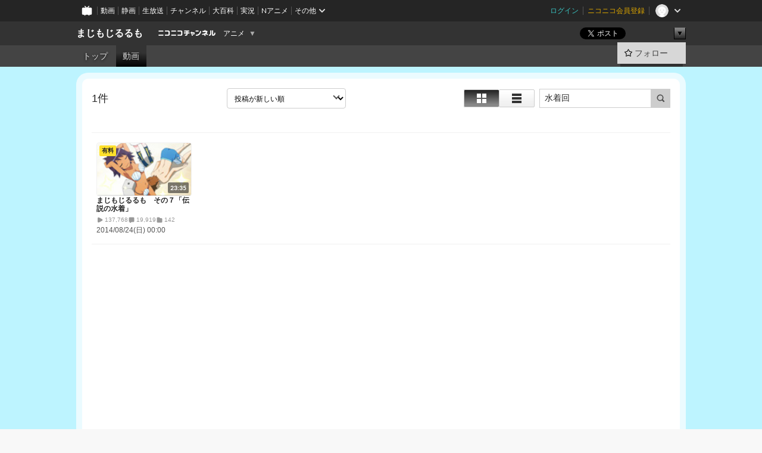

--- FILE ---
content_type: text/html; charset=UTF-8
request_url: https://ch.nicovideo.jp/search/%E6%B0%B4%E7%9D%80%E5%9B%9E?channel_id=ch2594939&mode=t&type=video
body_size: 10610
content:
<!DOCTYPE HTML PUBLIC "-//W3C//DTD HTML 4.01 Transitional//EN"
"http://www.w3.org/TR/html4/loose.dtd">







<html class="webkit ">

<head>
<meta http-equiv="Content-Type" content="text/html; charset=utf-8">
<meta http-equiv="Content-Script-Type" content="text/javascript">
<meta http-equiv="Content-Style-Type" content="text/css">
<meta http-equiv="X-UA-Compatible" content="IE=edge, chrome=1">
<meta name="copyright" content="(C) DWANGO Co., Ltd.">

<title>動画 : まじもじるるも - ニコニコチャンネル
</title>

    

                                            <meta property="og:title" content="動画 : まじもじるるも - ニコニコチャンネル ">
<meta property="og:site_name" content="まじもじるるも">
<meta property="og:description" content="可愛くて切なくて、ちょっぴり”死”が身近なマジカル・スラップスティック・コメディ。 学校一のスケベ男として女子から総スカンを食らってる柴木のもとに送られてきた魔法のチケット。 それ...">
<meta property="og:url" content="https://ch.nicovideo.jp/search/%E6%B0%B4%E7%9D%80%E5%9B%9E?channel_id=ch2594939&amp;mode=t&amp;type=video">
<meta property="og:image" content="https://img.cdn.nimg.jp/s/comch/channel-icon/original/ch2594939/5427618.jpg/512x512l_FFFFFFFF?key=22ca36e4fa17350fd001b51523171d3c9696c2361b484422f44722aa793828a9">
<meta property="og:type" content="website">
<meta property="fb:app_id" content="1080595878705344">
<meta name="twitter:card" content="summary">


    

<script type="text/javascript">
  try {
    window.NicoGoogleTagManagerDataLayer = [];

    var data = {};

        data.user = (function () {
      var user = {};

                  user.login_status = 'not_login';
            user.member_plan_id = null;

      return user;
      })();

    data.content = (function () {
      var content = {};
      content.community_id = '2411827';
      content.ch_screen_name = 'anime-rurumo';
      content.channel_id = 'ch2594939';
      content.ch_monthly_charge = null;
      return content;
    })();

    window.NicoGoogleTagManagerDataLayer.push(data);
    } catch (e) {}
</script>
<!-- Google Tag Manager For Channel Access Analytics -->


    <script>(function(w,d,s,l,i){w[l]=w[l]||[];w[l].push({'gtm.start':
                new Date().getTime(),event:'gtm.js'});var f=d.getElementsByTagName(s)[0],
            j=d.createElement(s),dl=l!='dataLayer'?'&l='+l:'';j.async=true;j.src=
            'https://www.googletagmanager.com/gtm.js?id='+i+dl;f.parentNode.insertBefore(j,f);
        })(window,document,'script','NicoChannelAccessAnalyticsGtmDataLayer','GTM-K8M6VGZ');</script>


<script>
        window.NicoChannelAccessAnalyticsGtmDataLayer.push({
        'event': 'TriggerAccessAnalytics',
        'PageParameter.ChannelId': 'ch2594939',
        'PageParameter.ContentId': null,
        'PageParameter.ContentBillingType': null,
        'PageParameter.IsChannelLiveMemberFree': null,
        'PageParameter.IsChannelLivePayProgram': null,
        'PageParameter.FrontendId': 32
    });
</script>
<!-- End Google Tag Manager For Channel Access Analytics -->
<!-- Google Tag Manager -->

<script>(function(w,d,s,l,i){w[l]=w[l]||[];w[l].push({'gtm.start':new Date().getTime(),event:'gtm.js'});var f=d.getElementsByTagName(s)[0],j=d.createElement(s),dl=l!='dataLayer'?'&l='+l:'';j.async=true;j.src='https://www.googletagmanager.com/gtm.js?id='+i+dl;f.parentNode.insertBefore(j,f);})(window,document,'script','NicoGoogleTagManagerDataLayer','GTM-KXT7G5G');</script>

<!-- End Google Tag Manager -->

    <meta name="description" content="可愛くて切なくて、ちょっぴり”死”が身近なマジカル・スラップスティック・コメディ。学校一のスケベ男として女子から総スカンを食らってる柴木のもとに送られてきた魔法のチケット。それは、魔女から修業魔に格...">
    
        
                                
            
        
        
        
        
        
                
        
                
        


<link rel="canonical" href="https://ch.nicovideo.jp/search/%E6%B0%B4%E7%9D%80%E5%9B%9E?type=video">


    

                        <link rel="alternate" media="only screen and (max-width: 640px)" href="https://sp.ch.nicovideo.jp/search/水着回" />

    <link rel="shortcut icon" href="https://ch.nicovideo.jp/favicon.ico?111206">

<link rel="stylesheet" href="https://secure-dcdn.cdn.nimg.jp/nicochannel/chfront/css/legacy-less/base.css?1767848932
">







    <link rel="alternate" type="application/rss+xml" title="まじもじるるも チャンネル動画" href="/anime-rurumo/video?rss=2.0">



    <link rel="stylesheet" href="https://secure-dcdn.cdn.nimg.jp/nicochannel/chfront/css/legacy-less/channel-channel_base.css?1767848932
">

        <style type="text/css"><!--
                section.site_body {background-color:#bdf4ff;background-position:left top;background-repeat:no-repeat;background-attachment:scroll;color:#000000;}
section.site_body a {color:#0a5ba1;}
section.site_body a:visited {color:#a483c1;}

div#channel-main  {background-color:#ffffff;background-position:left top;background-repeat:no-repeat;background-attachment:scroll;color:#000000;}
div#channel-main a {color:#e26f5a;}
div#channel-main a:visited {color:#eb9688;}

    --></style>





<link rel="stylesheet" href="https://secure-dcdn.cdn.nimg.jp/nicochannel/chfront/css/legacy-less/campaign-ticket_sale-ticket_sale.css?1767848932
">



<script>
var is_login   = false;
var is_premium = false;
var is_channel = true;
var user_is_joinable = false;
var nicopo_balance = false;
var page_code  = "video_list"||null;
var page_id    = "ch_video_search"||null;
var user       = null,
    ad_age     = null;
var community = {
    "type":"normal"
};
var channeloption = {
    "first_month_free_flag":false};
var show_danimestore_invitation = false</script>


<script src="https://secure-dcdn.cdn.nimg.jp/nicochannel/chfront/js/polyfill/closest.js"></script>

<script src="https://secure-dcdn.cdn.nimg.jp/nicochannel/chfront/js/lib/jquery/jquery-3.6.min.js"></script>
<script src="https://secure-dcdn.cdn.nimg.jp/nicochannel/chfront/js/lib/jquery/jquery-migrate.3.3.2.min.js"></script>

<script>jQuery.noConflict();</script>
<script src="https://secure-dcdn.cdn.nimg.jp/nicochannel/chfront/js/common.js?1767848932
"></script>



<script src="https://secure-dcdn.cdn.nimg.jp/nicochannel/chfront/js/lib/swfobject.js?v1.5.1"></script>


<script src="https://res.ads.nicovideo.jp/assets/js/ads2.js?ref=ch"></script>







<script>
    (function (w, k1, k2) {
        w[k1] = w[k1] || {};
        w[k1][k2] = w[k1][k2] || {};
        w[k1][k2]['CurrentChannel'] = {
            ChannelId: 2594939,
        };
    })(window, 'NicochFrontCoreForeignVariableBinding', 'ChFront');
</script>


</head>

<body id="search"class="
 ja  channel personal">
<!-- Google Tag Manager (noscript) -->
<noscript><iframe src="https://www.googletagmanager.com/ns.html?id=GTM-KXT7G5G" height="0" width="0" style="display:none;visibility:hidden"></iframe></noscript>
<!-- End Google Tag Manager (noscript) -->



                <div id="CommonHeader" class="c-siteCommonHeaderUnit"></div>

<!---->
<!---->


<script>
    window.onCommonHeaderReady = function(commonHeader) {
        commonHeader.mount('#CommonHeader', {
                        frontendId: 32,
            site: 'channel',
            user: {
                                isLogin: false            },
            customization: {
                nextUrl: '/search/%E6%B0%B4%E7%9D%80%E5%9B%9E?channel_id=ch2594939&mode=t&type=video',
                logoutNextUrl: '/search/%E6%B0%B4%E7%9D%80%E5%9B%9E?channel_id=ch2594939&mode=t&type=video',
                size: {
                    maxWidth: '1024px',
                    minWidth: '1024px'
                },
                userPanelServiceLinksLabel: 'ニコニコチャンネルメニュー',
                userPanelServiceLinks: [
                    {
                        href : '/my/purchased',
                        label: '購入したもの'
                    },
                    {
                        href : '/my/following',
                        label: '登録したチャンネル'
                    },
                    {
                        href : '/my/mail/subscribing',
                        label: '購読中のブロマガ'
                    },
                    {
                        href : '/start',
                        label: 'チャンネルを開設'
                    },
                    {
                        href : '/portal/anime',
                        label: 'アニメ'
                    },
                    {
                        href : '/portal/blomaga',
                        label: 'ブロマガ'
                    }
                ],
                helpLink: {
                    href: 'https://qa.nicovideo.jp/category/show/429?site_domain=default'
                }
            }
        });
    };
</script>
<script type="text/javascript" src="https://common-header.nimg.jp/3.0.0/pc/CommonHeaderLoader.min.js"></script>
    
        <header class="site">
                            <div id="head_cp">
    <div class="head_inner">

    <nav class="head_breadcrumb" id="head_cp_breadcrumb">
        <h1 class="channel_name"><a href="/anime-rurumo">まじもじるるも</a></h1>
        <div class="site_logo"><a href="https://ch.nicovideo.jp/"><img src="https://secure-dcdn.cdn.nimg.jp/nicochannel/chfront/img/base/niconico_channel_small.png" alt="ニコニコチャンネル"></a></div>

                                <div class="channel_category">
                <a href="/portal/anime">
                    アニメ
                </a>
                <menu class="switch_category">
                    <span class="other">▼</span>
                    <ul id="other_categories_list" style="display:none;">
                        <li ><a href="/portal/blomaga">ブロマガ</a>
<li class="selected"><a href="/portal/anime">アニメ</a>
<li ><a href="/portal/movie">映画・ドラマ</a>
<li ><a href="/portal/media">社会・言論</a>
<li ><a href="/portal/tokusatsu">特撮</a>
<li ><a href="/portal/music">音楽</a>
<li ><a href="/portal/entertainment">エンタメ</a>
<li ><a href="/portal/sports">スポーツ</a>
<li ><a href="/portal/showbiz">芸能</a>
<li ><a href="/portal/life">生活</a>
<li ><a href="/portal/politics">政治</a>
<li ><a href="/portal/game">ゲーム</a>
<li ><a href="/portal/variety">バラエティ</a>
<li ><a href="/portal/gravure">グラビア</a>
                    </ul>
                </menu>
            </div>
            <script>Ch.categoryDropdown.init();</script>
            </nav>

        <menu id="head_sns_share" class="sns_share">
        <!--SNS共有-->
        
        
                                        <div class="sns_button twitter">
            <a href="https://x.com/intent/post" class="twitter-share-button" data-count="horizontal" data-url="https://ch.nicovideo.jp/anime-rurumo" data-text="まじもじるるも #nicoch" data-count="none" data-lang="ja">Post</a>
        </div>

        <div class="sns_button facebook">
            <iframe src="https://www.facebook.com/plugins/like.php?href=https://ch.nicovideo.jp/anime-rurumo&locale=&app_id=227837487254498&amp;send=false&amp;layout=button&amp;width=100&amp;show_faces=false&amp;action=like&amp;colorscheme=light&amp;font&amp;height=21" scrolling="no" frameborder="0" allowTransparency="true"
            style="width:110px; height:21px"></iframe>
                    </div>

        <!--その他のSNS: hatebu gp+-->
        <div class="sns_other">
            <button class="btn_share_toggle"><span class="down">▼</span><span class="up">▲</span></button>
            <div id="head_sns_share_more">
                <ul>
                    <li class="hatebu"><a href="http://b.hatena.ne.jp/entry/s/ch.nicovideo.jp/search/%E6%B0%B4%E7%9D%80%E5%9B%9E?channel_id=ch2594939&amp;mode=t&amp;type=video" class="hatena-bookmark-button" data-hatena-bookmark-title="まじもじるるも - ニコニコチャンネル" data-hatena-bookmark-layout="basic"><img src="https://b.st-hatena.com/images/entry-button/button-only.gif" alt="このエントリーをはてなブックマークに追加" width="20" height="20"></a>
                </ul>
            </div>
        </div>
        
        <script>
        jQuery(".btn_share_toggle").on("click",function(){
            var sns_other = jQuery(".sns_other");
            var sns_other_panel = jQuery("#head_sns_share_more");
            var target_height = sns_other_panel.find("ul").outerHeight();
            var expanded_class = "expanded";
            if(sns_other.hasClass(expanded_class)){
                //close it
                sns_other_panel.animate({"height":"0"},150);
                sns_other.removeClass(expanded_class);
            }else{
                //open it
                sns_other_panel.animate({"height":target_height},150);
                sns_other.addClass(expanded_class);
            }
        });
        </script>
        
    </menu>
    
    </div>
    </div>
    <div id="head_cp_menu">
    <div class="head_inner">
                                <nav class="current channel" id="cp_menu">
                <ul>
                                                                                                        <li class="">
                        <a href="/anime-rurumo">トップ</a>

                                                                                                                        <li class="selected">
                            <a href="/anime-rurumo/video">動画</a>
                    
                    
                    
                    
                                                    </ul>
            </nav>
                    
        <div class="user_control">
                        <div id="member_continuation_react_pc_root"></div>
            <script src="https://dcdn.cdn.nimg.jp/nicochannel/nicochfrontcore/main/Component/ChFront/Endpoint/Channel/ContinuationRank/ContinuationRankEntryPoint.js?1767848932
"></script>
            
            <div class="join_leave">
                                                    <div class="cell">
            <a href="https://account.nicovideo.jp/login?next_url=%2Fsearch%2F%25E6%25B0%25B4%25E7%259D%2580%25E5%259B%259E%3Fchannel_id%3Dch2594939%26mode%3Dt%26type%3Dvideo&site=channel&time=1768374574&hash_key=ef91c567"
               class="btn_follow bookmark"
               onmouseover="jQuery('#please_login').show(); return false;"
               onmouseout="jQuery('#please_login').hide(); return false;"
               data-selector="sendGA360Event"
               data-ga-event-tag="nicoch_click_header-follow-button"
            >
            <span class="labels">
                <span class="off">フォロー</span>
            </span>
            </a>
        </div>
    
            </div>
        </div>
    </div>
    </div>    
    
    
    

                    
    
        
        
    <script>

    //共有ボタンに展開イベントを割り振り
    var panel	= jQuery("#shareMenuBar"),
            trigger = jQuery("#shareMenuTrigger");
    jQuery("#shareMenuTrigger").on('click', function(event){
        if(panel.is(':visible')){
            toggleShareMenu(false);
        }else{
            toggleShareMenu(true);
        }
        return false;
    });

    //ヘッダーの初月無料プランリンクclick後に、入会プラン周りを目立たせる
    jQuery("a#first_month_free_flag").on('click', function(){
        var joinMenu = jQuery("#cp_joinmenu");
        var animateDuration = 500;
        var isScroll = Ch.smoothScroll("#cp_joinmenu", {"duration": animateDuration});
        joinMenu
            .wrapInner('<div class="cp_joinmenu_cnt"></div>')
            .append('<span class="bg_cp_joinmenu"></span>')
            .css({"position":"relative"});
        var cnt = joinMenu.find(".cp_joinmenu_cnt");
        var bg = joinMenu.find(".bg_cp_joinmenu");
        cnt.css({"position":"relative", "z-index":"1"});
        bg.css({
            "position":"absolute",
            "top":0,
            "left":0,
            "z-index":0,
            "width": joinMenu.innerWidth(),
            "height": joinMenu.innerHeight(),
            "background": "#fff",
            "opacity":"0"
        });
        setTimeout(function(){
            bg.animate({"opacity":"1"},100).animate({"opacity":"0"},1000,function(){this.remove()})
        }, animateDuration);
        if(isScroll) {return false;}
    });

    </script>
    





            </header>

                <section class="site_body">
            <article class="content white" data-page-id="ch_video_search">
                <section class="">

            
                    
                                <script>
                cookie("search_mode","t",{path:"/"});
            </script>
            
    
                    
                    
                            

            <section class="p-channelVideoAll">
                    <!---->
                                                                        
            
                        <div class="videoListHeader">
    <div class="list--upper">
        
        <span class="count">
                        <var>1</var>件
                    </span>

                                <label class="c-formSelect">
                <select data-href="/search/%E6%B0%B4%E7%9D%80%E5%9B%9E?type=video&channel_id=ch2594939&amp;" data-selector="videoSortCriteria">
                    <option value="sort=f&amp;order=d" >投稿が新しい順</option>
                    <option value="sort=v&amp;order=d" >再生が多い順</option>
                    <option value="sort=r&amp;order=d" >コメントが多い順</option>
                    <option value="sort=m&amp;order=d" >マイリスト登録が多い順</option>
                    <option value="sort=n&amp;order=d" >コメントが新しい順</option>
                                        <option value="sort=l&amp;order=d" >再生時間が長い順</option>

                    <option disabled></option>

                    <option value="sort=f&amp;order=a" >投稿が古い順</option>
                                        <option value="sort=v&amp;order=a" >再生が少ない順</option>
                    <option value="sort=n&amp;order=a" >コメントが古い順</option>
                    <option value="sort=r&amp;order=a" >コメントが少ない順</option>
                    <option value="sort=m&amp;order=a" >マイリスト登録が少ない順</option>
                    <option value="sort=l&amp;order=a" >再生時間が短い順</option>
                </select>
                
                    <script type="text/javascript">
                    jQuery('[data-selector="videoSortCriteria"]').on("change",function(event){
                        var t = jQuery(this);
                        var jump_to = t.attr("data-href");
                        var val = t.val();
                        jump_to = jump_to+val;
                        location.href=jump_to;
                        return true;
                    });
                    </script>
                    
            </label>
        
        <div class="shoulder">
                        <menu class="scopebar change_style" data-selector="displayStyleChanger">
                <ul>
                    <li class="icon tile selected">
                        <span class="scope" data-selector="displayStyleChangeSwitch" data-mode="tile"><span></span></span>
                    <li class="icon detail ">
                        <span class="scope" data-selector="displayStyleChangeSwitch" data-mode="detail"><span></span></span>
                </ul>
                
                <script>
                var displayStyleChanger = jQuery('[data-selector="displayStyleChanger"]');

                displayStyleChanger.on("click", "[data-selector='displayStyleChangeSwitch']", function() {
                    var contents_list = jQuery('[data-selector="videoList"]');
                    var caller = jQuery(this);
                    var mode = caller.attr("data-mode");
                    var li = caller.closest("li");
                    var li_selected=li.closest("ul").find("li.selected");

                    li_selected.removeClass("selected");
                    li.addClass("selected");

                    cookie("li_video", mode, {path:"/"});

                    contents_list.attr("data-style-display-type", mode);

                    Ch.LazyImage.forceLoad("ul.items");
                });
                </script>
                
            </menu>
            
                        <div class="searchbox">
                <form method="get" data-selector="searchBoxForVideoList">
                    <input type="text"
                           class="c-formInputTypeText"
                           data-selector="searchWordForVideoList"
                           value="水着回 "
                    >
                    <input type="hidden" name="channel_id" value="ch2594939">
                    <input type="hidden" name="mode" value="t">
                    <input type="hidden" name="sort" value="f">
                    <input type="hidden" name="order" value="d">
                    <input type="hidden" name="type" value="video">
                    <button class="c-formButtonWithIconOnly" type="submit">
                        <svg xmlns="http://www.w3.org/2000/svg" viewBox="0 0 24 24">
    <path d="m20.73 18.26-3.308-3.31a8.199 8.199 0 0 0 1.32-4.46c0-4.55-3.699-8.25-8.246-8.25-4.548 0-8.246 3.7-8.246 8.25s3.698 8.25 8.246 8.25c1.639 0 3.168-.49 4.457-1.32l3.309 3.31c.34.34.79.51 1.239.51.45 0 .9-.17 1.24-.51.679-.68.679-1.79 0-2.47h-.01Zm-10.234-2.01a5.756 5.756 0 0 1-5.747-5.75c0-3.17 2.578-5.75 5.747-5.75a5.756 5.756 0 0 1 5.747 5.75c0 1.17-.35 2.27-.96 3.18-.43.64-.97 1.19-1.609 1.61-.91.61-1.999.96-3.178.96Z"/>
</svg>
                    </button>
                </form>
                
                <script type="text/javascript">
                jQuery('[data-selector="searchBoxForVideoList"]').on("submit",function(event){
                    var s 			= jQuery.trim(jQuery('[data-selector="searchWordForVideoList"]').val());
                    var s_replaced 	= s.replace(/^\s+|\s+$/g, '').replace(/%20/g, '+');
                    var s_encoded 	= encodeURIComponent(s_replaced);
                    var form 		= jQuery(this);
                    var channel_id 	= jQuery("input[name=channel_id]");
                    if(s!=""){
                        var url = ['/search/',s_encoded].join("");
                        channel_id.attr("disabled",false);
                    }else{
                        var url = ['/',channel_id.val(),'/video/'].join("");
                        channel_id.attr("disabled",true);
                    }
                    form.attr("action",url);
                    return true;
                });
                </script>
                
            </div>
                    </div>
    </div>
</div>



                                        <ul class="c-videoList"
                    data-selector="videoList"
                    data-style-display-type="tile"
                >
                                            
<li>
            <a class="watchLink" href="https://www.nicovideo.jp/watch/so24281423">
            <div class="thumbnail">
                <img src="https://nicovideo.cdn.nimg.jp/thumbnails/24281423/24281423" alt="まじもじるるも　その７「伝説の水着」">
                    <span class="c-labelPaymentType">
                    <strong>有料</strong>
            </span>
                <span class="c-labelOnThumbnail" data-style="videoLength"><strong>23:35</strong></span>
            </div>

            <div class="metadata">
                <h3>
                                        まじもじるるも　その７「伝説の水着」
                </h3>
                <p>先輩の発案で、海にやってきた耕太たち。そこには風紀委員の３人や巨乳の同級生・真綾、婦警の飯田などの姿もあった。耕太がいくら勧めても、魔女服から水着に着替えようとしないるるもだったが、実は水着を買ってきていないことが判明。耕太はあわてて水着を調達しようとするものの、なかなか見つからない。そんな耕太に、先輩が「水着ならある」と告げる先輩。今回の海水浴の目的は、着ると性格が豹変するという「伝説の水着」を探すためのものだったのだ。そんな水着をるるもが着るハメにならないよう、先回りをして見つけ出そうとする耕太だったが、そこに水着を身に着けたるるもが現れてーーー。脚本：国澤真理子　コンテ：福田道生　演出：佐々木純人　総作画監督：安野将人　作画監督：西川絵奈、梶谷光春、亀谷響子動画一覧はこちらその６ watch/1407919062その８ watch/1409293463</p>
                <dl>
                    <div>
                        <dt><svg xmlns="http://www.w3.org/2000/svg" viewBox="0 0 24 24">
    <path d="M19.129 9.349 8.404 3.67a2.978 2.978 0 0 0-2.95.08A2.977 2.977 0 0 0 4 6.322v11.356c0 1.062.543 2.023 1.454 2.571a2.99 2.99 0 0 0 1.544.433c.48 0 .961-.118 1.405-.353l10.726-5.678A2.993 2.993 0 0 0 20.725 12c0-1.114-.611-2.13-1.596-2.651Z"/>
</svg>
</dt>
                        <dd>137,768</dd>
                    </div>
                    <div>
                        <dt><svg xmlns="http://www.w3.org/2000/svg" viewBox="0 0 24 24">
    <path d="M18 3H6C4.35 3 3 4.35 3 6v10c0 1.65 1.35 3 3 3v1.8c0 .43.24.84.62 1.05a1.194 1.194 0 0 0 1.21-.03L12.41 19H18c1.65 0 3-1.35 3-3V6c0-1.65-1.35-3-3-3Z"/>
</svg>
</dt>
                        <dd>19,919</dd>
                    </div>
                    <div>
                        <dt><svg xmlns="http://www.w3.org/2000/svg" viewBox="0 0 24 24">
    <path d="M18 6h-3.89L12.3 3.99c-.57-.63-1.38-.99-2.23-.99H6C4.35 3 3 4.35 3 6v12c0 1.65 1.35 3 3 3h12c1.65 0 3-1.35 3-3V9c0-1.65-1.35-3-3-3Z" />
</svg>
</dt>
                        <dd>142</dd>
                    </div>
                </dl>
                <p>2014/08/24(日) 00:00</p>
            </div>
        </a>

            
    </li>
                                    </ul>
            
                        
                                    </section>

    
    <script src="https://secure-dcdn.cdn.nimg.jp/nicochannel/chfront/js/search.js"></script>

</section>
            </article>
        </section>
    
        <footer class="c-footer">
            

    
                        
        
                        
    


                <div class="c-footerCp">
    <div class="c-footerCp__container">
        <div class="c-footerCp__container__overview">
            <div class="c-footerCp__container__overview__symbolImage">
                <a href="/ch2594939">
                    <img src="https://secure-dcdn.cdn.nimg.jp/comch/channel-icon/128x128/ch2594939.jpg?1412572836" alt="まじもじるるも">
                </a>
            </div>
            <div class="c-footerCp__container__overview__detail">
                <h3>まじもじるるも</h3>
                <small>提供：株式会社ドワンゴ</small>
                <ul>
                                            <li>
                            <a href="javascript:void(0);"
                               onclick="window.open('/blogparts/ch2594939', 'ch_blogparts_popup', 'scrollbars=yes,resizable=yes,width=600,height=560');"
                            >
                                貼り付けタグを取得する
                            </a>
                        </li>
                                                                <li><a href="https://ch.nicovideo.jp/letter/ch2594939">ご意見・ご要望はこちら</a></li>
                                    </ul>
                                    <dl>
                        <dt>タグ</dt>
                        <dd>
                                                            <a href="/search/2010%E5%B9%B4%E4%BB%A3?mode=t">2010年代</a>
                                                            <a href="/search/2014%E5%B9%B4?mode=t">2014年</a>
                                                            <a href="/search/2014%E5%B9%B47%E6%9C%88%E6%9C%9F?mode=t">2014年7月期</a>
                                                            <a href="/search/J.C.STAFF?mode=t">J.C.STAFF</a>
                                                            <a href="/search/%E3%82%A2%E3%83%8B%E3%83%A1?mode=t">アニメ</a>
                                                            <a href="/search/%E3%83%95%E3%82%A1%E3%83%B3%E3%82%BF%E3%82%B8%E3%83%BC?mode=t">ファンタジー</a>
                                                            <a href="/search/%E3%81%BE%E3%81%98%E3%82%82%E3%81%98%E3%82%8B%E3%82%8B%E3%82%82?mode=t">まじもじるるも</a>
                                                            <a href="/search/%E4%B8%89%E6%A3%AE%E3%81%99%E3%81%9A%E3%81%93?mode=t">三森すずこ</a>
                                                            <a href="/search/%E5%85%A8%E8%A9%B1%E9%85%8D%E4%BF%A1?mode=t">全話配信</a>
                                                            <a href="/search/%E5%9C%8B%E6%BE%A4%E7%9C%9F%E7%90%86%E5%AD%90?mode=t">國澤真理子</a>
                                                            <a href="/search/%E5%AD%A6%E5%9C%92?mode=t">学園</a>
                                                            <a href="/search/%E5%B2%A9%E5%80%89%E5%92%8C%E6%86%B2?mode=t">岩倉和憲</a>
                                                            <a href="/search/%E6%9C%AC%E5%B1%B1%E5%93%B2?mode=t">本山哲</a>
                                                            <a href="/search/%E6%AB%BB%E4%BA%95%E8%A6%AA%E8%89%AF?mode=t">櫻井親良</a>
                                                            <a href="/search/%E6%B8%A1%E8%BE%BA%E8%88%AA?mode=t">渡辺航</a>
                                                            <a href="/search/%E7%A6%8F%E5%9C%93%E7%BE%8E%E9%87%8C?mode=t">福圓美里</a>
                                                            <a href="/search/%E7%AC%AC1%E8%A9%B1%E7%84%A1%E6%96%99?mode=t">第1話無料</a>
                                                            <a href="/search/%E9%81%A0%E8%97%A4%E3%82%86%E3%82%8A%E3%81%8B?mode=t">遠藤ゆりか</a>
                                                            <a href="/search/%E9%AB%98%E6%A9%8B%E4%BF%A1?mode=t">高橋信</a>
                                                    </dd>
                    </dl>
                                <dl>
                    <dt>説明文</dt>
                    <dd>
                        <span>可愛くて切なくて、ちょっぴり”死”が身近なマジカル・スラップスティック・コメディ。
学校一のスケベ男として女子から総スカンを食らってる柴木のもとに送られてきた魔法のチケット。
それは、魔女から修業魔に格下げされたるるもの人間界での修業のためのものだった。
るるもの修業（と自分の欲望）のために魔法のチケットをじゃんじゃん使うと宣言した柴木だったが、
実はチケットは彼の寿命そのものだったのである。
</span>
                    </dd>
                </dl>

                                <div class="nAnimeLink">
                    <script
                        type="text/x-template"
                        data-wktk-id="watch-portal-link"
                        data-wktk-name="watch-portal-link"
                        data-wktk-selector=".nAnimeLink"
                    >
                        
                        <div class="nAnimeLink__container">
                            <h3>ポータルサイトリンク</h3>
                            <ul>
                                <li><a href="{{items.[0].values.portalFirstLink.context}}?from=ch_article_2594939" target="_blank">{{items.[0].values.portalFirstText.context}}</a>
                                </li>
                                <li><a href="{{items.[0].values.portalSecondLink.context}}?from=ch_article_2594939" target="_blank">{{items.[0].values.portalSecondText.context}}</a>
                                </li>
                                <li><a href="{{items.[0].values.portalThirdLink.context}}?from=ch_article_2594939" target="_blank">{{items.[0].values.portalThirdText.context}}</a>
                                </li>
                            </ul>
                        </div>
                        
                    </script>
                </div>
            </div>
        </div>

        <div class="c-footerCp__container__joinMenu">
                    </div>
    </div>
</div>
    
        <div class="c-footer__common">
        <div class="c-footer__common__menu">
            <nav>
                <h3>総合</h3>
                <div>
                    <ul>
                        <li><a href="https://ch.nicovideo.jp/">ニコニコチャンネル トップ</a></li>
                        <li><a href="/static/rule.html">利用規約</a></li>
                        <li><a href="/static/tokutei.html">特定商取引法の表示</a></li>
                        <li><a href="https://qa.nicovideo.jp/category/show/429?site_domain=default">ヘルプ</a></li>
                        <li><a href="http://dwango.co.jp/" target="_blank">運営会社</a></li>
                    </ul>
                </div>
            </nav>
            <nav>
                <h3>カテゴリとポータル</h3>
                <div>
                    <ul>
                        <li><a href="https://ch.nicovideo.jp/portal/blomaga">ブロマガ</a></li>
                        <li><a href="https://ch.nicovideo.jp/portal/anime">アニメ</a></li>
                        <li><a href="https://ch.nicovideo.jp/portal/movie">映画・ドラマ</a></li>
                        <li><a href="https://ch.nicovideo.jp/portal/media">社会・言論</a></li>
                        <li><a href="https://ch.nicovideo.jp/portal/tokusatsu">特撮</a></li>
                        <li><a href="https://ch.nicovideo.jp/portal/music">音楽</a></li>
                        <li><a href="https://ch.nicovideo.jp/portal/entertainment">エンタメ</a></li>
                    </ul>
                    <ul>
                        <li><a href="https://ch.nicovideo.jp/portal/sports">スポーツ</a></li>
                        <li><a href="https://ch.nicovideo.jp/portal/showbiz">芸能</a></li>
                        <li><a href="https://ch.nicovideo.jp/portal/life">生活</a></li>
                        <li><a href="https://ch.nicovideo.jp/portal/politics">政治</a></li>
                        <li><a href="https://ch.nicovideo.jp/portal/game">ゲーム</a></li>
                        <li><a href="https://ch.nicovideo.jp/portal/variety">バラエティ</a></li>
                        <li><a href="https://ch.nicovideo.jp/portal/gravure">グラビア</a></li>
                    </ul>
                </div>
            </nav>
            <nav>
                <h3>アカウント</h3>
                <div>
                    <ul>
                                                    <li><a href="https://account.nicovideo.jp/register">アカウント新規登録</a></li>
                            <li><a href="https://account.nicovideo.jp/login?next_url=%2Fsearch%2F%25E6%25B0%25B4%25E7%259D%2580%25E5%259B%259E%3Fchannel_id%3Dch2594939%26mode%3Dt%26type%3Dvideo&site=channel&time=1768374574&hash_key=ef91c567">ログインページ</a></li>
                                            </ul>
                </div>
            </nav>
            <nav>
                <h3>開設／お問い合わせ</h3>
                <div>
                    <ul>
                        <li><a href="https://ch.nicovideo.jp/start">チャンネルを開設する</a></li>
                        <li><a href="https://qa.nicovideo.jp/faq/show/5008?site_domain=default">ニコニコへのご意見・ご要望</a></li>
                        <li><a href="http://site.nicovideo.jp/sales_ads">広告出稿に関するお問い合わせ</a></li>
                    </ul>
                </div>
            </nav>
        </div>

                
        <div class="c-footer__common__copyright">
            <a href="http://dwango.co.jp/" target="_blank">&copy; DWANGO Co., Ltd.</a>
        </div>
    </div>
</footer>

            
        <div class="nicoch_notifybar" style="display:none">
    <h6 class="title"></h6>
    <div class="body"></div>
    <span class="close">&times;</span>
</div>

        
<script src="https://platform.twitter.com/widgets.js" defer async></script>
<script src="https://b.st-hatena.com/js/bookmark_button.js" defer async></script>
<div id="fb-root"></div>

<script>
if (parent != window) {
    var allowed = false;

    document.addEventListener('click', function(e) {
        if (!allowed) {
            e.stopPropagation();
            e.preventDefault();
        }
    }, true);

    window.addEventListener('message', function(e) {
        if (e.origin == 'https://ch.nicovideo.jp/') {
            allowed = true;
        }
    }, true);
}
</script>



<script>

    var sendGaAndGa360Event = function (e) {
        var el = e.currentTarget;
        var eventTag = el.hasAttribute('data-ga-event-tag') ? el.getAttribute('data-ga-event-tag') : '';

        var isDebug = cookie('ch_debug') || false;
        if (eventTag === '') {
            if (isDebug) {
                console.log('GAイベントパラメーターのいずれかが未設定です。イベントは送信されません');
                console.log({eventTag: eventTag});
            }
            return true;
        }

        NicoGoogleTagManagerDataLayer.push({'event': eventTag});
    };

    Array.prototype.forEach.call(document.querySelectorAll('[data-selector="sendGA360Event"]'), function(gaNodeList) {
        gaNodeList.addEventListener("click", sendGaAndGa360Event);
    });

</script>


</body>
</html>


--- FILE ---
content_type: text/css
request_url: https://secure-dcdn.cdn.nimg.jp/nicochannel/chfront/css/legacy-less/base.css?1767848932
body_size: 64528
content:
article,
aside,
details,
figcaption,
figure,
footer,
header,
hgroup,
nav,
section,
summary{display:block}audio,
canvas,
video{display:inline-block}audio:not([controls]){display:none;height:0}[hidden]{display:none}html{-ms-text-size-adjust:100%;-webkit-text-size-adjust:100%;font-family:sans-serif}body{margin:0}a:focus{outline:thin dotted}a:active,
a:hover{outline:0}h1{font-size:2em}abbr[title]{border-bottom:1px dotted}b,
strong{font-weight:bold}dfn{font-style:italic}mark{background:#ff0;color:#000}code,
kbd,
pre,
samp{font-family:monospace,serif;font-size:1em}pre{white-space:pre;white-space:pre-wrap;word-wrap:break-word}q{quotes:"\201C" "\201D" "\2018" "\2019"}small{font-size:80%}sub,
sup{font-size:75%;line-height:0;position:relative;vertical-align:baseline}sup{top:-0.5em}sub{bottom:-0.25em}img{border:0}svg:not(:root){overflow:hidden}figure{margin:0}fieldset{border:1px solid #c0c0c0;margin:0 2px;padding:0.35em 0.625em 0.75em}legend{border:0;padding:0}button,
input,
select,
textarea{font-family:inherit;font-size:100%;margin:0;outline:none}button,
input{line-height:normal}button,
html input[type='button'],
input[type='reset'],
input[type='submit']{-webkit-appearance:button;cursor:pointer}button[disabled],
input[disabled]{cursor:default}input[type="checkbox"],
input[type="radio"]{box-sizing:border-box;padding:0}input[type="search"]{-webkit-appearance:textfield;box-sizing:content-box}input[type="search"]::-webkit-search-cancel-button,
input[type="search"]::-webkit-search-decoration{-webkit-appearance:none}button::-moz-focus-inner,
input::-moz-focus-inner{border:0;padding:0}textarea{overflow:auto;vertical-align:top}table{border-collapse:collapse;border-spacing:0}body,
p,
h1,
h2,
h3,
h4,
h5,
h6,
form,
th,
td{margin:0;padding:0}section,
article,
header,
footer,
nav,
menu,
aside,
canvas,
details,
figcaption,
figure,
hgroup,
summary{display:block}menu{padding-left:0}var,
em{font-style:normal}em{font-weight:bold}dl{margin:10px 0}dl dt{margin:0;padding:0}dl dd{margin:5px 0 0 0;padding:0}ul,
ol{margin:0;padding:0}.hidden{display:none}.inline_block{display:inline-block;vertical-align:baseline}.block{display:block}.optional{color:#aaa;font-size:12px}a.icon{background-position:left center;background-repeat:no-repeat;min-height:16px;padding-left:18px!important;text-indent:0;display:inline-block;vertical-align:baseline}a.icon.blank{background-image:url("../../img/common/icon/blank.16x16.png")}a.icon.search{background-image:url("../../img/common/icon/search.black.16x16.png")}.cfix::after{clear:both;content:"";display:block}.reward{background:#fff8e7}.reward a{color:#333}.reward a:hover{color:#000}.channel_join{margin:0 auto;padding:0 4px;text-align:center;width:392px}.channel_join .channel_detail{text-align:center}.join_error{background:#fff8f8;border:2px solid #f30;font-weight:bold;margin:10px auto;padding:6px;width:600px}.join_error table{font-size:14px;margin:0 auto}.join_error td{text-align:left;vertical-align:top}.join_error strong{color:#f30}.json_error{background:#800;color:#fff;padding:10px}.json_error a{color:#fff!important;text-decoration:underline!important}.fs12{font-size:12px}.fs14{font-size:14px}.fs16{font-size:16px}div.mb8p4{margin-bottom:8px;padding:4px}div.mb16p4{margin-bottom:16px;padding:4px}div.mb24p4{margin-bottom:24px;padding:4px}.mt6{margin-top:6px}.mt10{margin-top:10px}.mt16{margin-top:16px}.mt20{margin-top:20px}.mt30{margin-top:30px}.mb6{margin-bottom:6px}.mb16{margin-bottom:16px}.mb20{margin-bottom:20px}.mb30{margin-bottom:30px}.pd6{padding:6px}.pd10{padding:10px}.pd16{padding:16px}.pd0410{padding:4px 10px}.pd1020{padding:10px 20px}.boxcentering{margin-left:auto;margin-right:auto}input.submit{background:#333 url("../../img/common/submit_bg.gif") repeat-x center center;border:solid 1px #999;color:#fff;font-size:12px;padding:2px 8px}input.input{background:#ffe;border:solid 2px #666;font-size:12px;padding:2px}.l{float:left}.r{float:right}img.right{float:right;margin:0 0 8px 8px}img.left{float:left;margin:0 8px 8px 0}.pagenavi{color:#333;margin-bottom:6px;padding:0 10px}.pagenavi::after{clear:both;content:".";display:block;height:0;visibility:hidden}.pagenavi .sort{float:left}.pagenavi .pagelink{color:#333;float:right;font-size:12px;font-weight:bold;line-height:20px}.pagenavi .pagelink span,
.pagenavi .pagelink a{color:#666;padding:2px 4px}.pagenavi .pagelink a.num{text-decoration:none}.pagenavi .pagelink a.num:link,
.pagenavi .pagelink a.num:visited{background:#fff;border:1px solid #999}.pagenavi .pagelink a.num:hover,
.pagenavi .pagelink a.num:active{background:#ffe;border:1px solid #f90}.pagenavi .pagelink span.in{background:#666;border:1px solid #999;color:#fff}.pagenavi a.next,
.pagenavi a.last{text-decoration:underline}.pagenavi a.next:hover,
.pagenavi a.last:hover{text-decoration:none}.pagenavi span.next,
.pagenavi span.last{color:#ccc!important}#contents0727{margin:0 auto;width:976px}#contents0727::after{clear:both;content:".";display:block;height:0;visibility:hidden}#main0727{float:left;width:713px}.page_title{background:url("../../img/common/sttl_common2.png") no-repeat right top;margin-bottom:16px}.page_title_cnt{color:#222!important;font-size:16px!important;font-weight:bold!important;line-height:32px!important;text-indent:24px!important}.page_title .page_title_cnt{background:url("../../img/common/sttl_common1.png") no-repeat left top}.page_title_blue .page_title_cnt{background:url("../../img/common/sttl_common1_blue.png") no-repeat left top}h1.page_title,
h1.page_title div.inner,
h1.page_title div.inner div.body,
h1.page_title_pack,
h1.page_title_pack div.inner,
h1.page_title_pack div.inner div.body{font-size:16px;height:32px;overflow:hidden;text-align:left}h1.page_title,
h1.page_title div.inner,
h1.page_title_pack,
h1.page_title_pack div.inner{background:transparent url("../../img/common/h_round.png") no-repeat left 0}h1.page_title_pack{background-position:left -128px;margin-bottom:10px;padding-left:8px}h1.page_title_pack div.inner{background-position:right -128px;padding-right:8px}h1.page_title_pack div.inner div.body{background:#555;background-color:#d98200;color:#fff;line-height:32px;padding:0 0 0 4px}select.sort_list{border:solid 1px #666;font-size:12px;padding:1px}img.video_img_M{border:solid 2px #357;height:72px;width:96px}img.video_img_S{border:solid 2px #357;height:36px;width:48px}img.community_img,
img.comm_img_L{border:solid 2px #377;height:128px;width:128px}img.comm_img_M{border:solid 2px #377;height:96px;width:96px}img.comm_img_S{border:solid 2px #377;height:48px;width:48px}div.thumb_frm_2{background:#f7f7f7;border:solid 1px #ccc;overflow:hidden;padding:3px;width:304px}p.video_info_res_summary{background:#fff;border:solid 2px #ccc;font-size:12px;font-weight:bold;line-height:1.25;margin-top:4px;padding:4px}.thmb a{position:relative;display:inline-block;vertical-align:baseline}.thmb span.rank_posi,
.thmb span.time_posi{background:transparent url("../../img/common/alpha/k_a60.png");border-top-right-radius:4px;bottom:2px;color:#fff;cursor:pointer;font-size:12px;font-weight:normal;left:2px;padding:0 4px;position:absolute;text-align:left;display:inline-block;vertical-align:baseline}.thmb span.rank_posi{font-weight:bold}.thmb span.rank_posi.first_place{color:#fe8;font-size:18px;line-height:24px;text-shadow:0 0 6px #f60}.bigbanner_panel{margin:auto;width:1024px}section.bigbanner .holder{display:inline-block;float:left;margin:19px 0 24px}section.bigbanner .holder img{box-shadow:0 0 8px rgba(0,0,0,0.2);display:block;height:120px;width:500px}section.bigbanner:first-child .holder{margin-right:24px}html{background:#f8f8f8}body{background:#f8f8f8 url("../../img/base/site_background.png") repeat-x 0 0;color:#666;font-size:12px;line-height:normal;margin:0 auto!important;min-width:1024px;font-family:"メイリオ",Meiryo,"ＭＳ Ｐゴシック","ヒラギノ角ゴ Pro W3","Hiragino Kaku Gothic Pro",sans-serif!important}body a{color:#000;text-decoration:none}body a:visited{color:#888}body a:hover{color:#003cdd}section.site_body{min-width:1144px;padding:10px 0}section.site_body article.content{margin:0 auto;min-height:700px;width:1024px}section.site_body article.content::after{clear:both;content:"";display:block}article.content a{color:#000;text-decoration:none}article.content a:visited{color:#888}article.content a:hover{color:#003cdd}.portal section.site_body{padding:0}.portal section.site_body article.content{width:auto}.personal section.site_body article.content{border-radius:0;color:#333;padding:10px;width:1004px}.personal section.site_body article.content.white{background:rgba(255,255,255,0.7)}.personal section.site_body article.content.black{background:rgba(0,0,0,0.5)}.personal section.site_body article.content section.content_body{background:#fff;border-radius:10px;min-height:700px;padding:10px}.personal section.site_body article.content section.content_body::after{clear:both;content:"";display:block}.channel section.site_body article.content{border-radius:20px}.channel section.site_body article.content section.content_body{color:#666}.channel section.site_body article.content section.content_body a:not(.c-button){color:#000}.channel section.site_body article.content section.content_body a:not(.c-button):hover{color:#003cdd}.channel#channel_top section.site_body{padding:10px 0}.channel#channel_top section.site_body article.content{background:0;border-radius:0;padding:0;width:960px}.compact section.site_body{padding:0}.compact section.site_body article.content{border-radius:0;padding-bottom:0;padding-top:0}.compact section.site_body article.content section.content_body{border-radius:0}section.panel{background-color:#fff;box-shadow:0 0 8px rgba(0,0,0,0.2);margin-bottom:20px;padding:20px}section.panel header.panel_title{margin:0 0 20px}section.panel header.panel_title::after{clear:both;content:"";display:block}section.panel header.panel_title a{background:none!important;text-decoration:none}section.panel header.panel_title h1{float:left;font-size:20px;font-weight:bold;line-height:1}section.panel header.panel_title .text_none{display:none}section.panel header.panel_title .link,
section.panel header.panel_title .more{float:right}section.panel footer{margin:20px 0 0}section.panel section.subpanel{margin:0 0 10px}section.panel section.subpanel header.panel_title{margin:0 0 10px!important}section.panel section.subpanel:last-child{margin-bottom:0}section.contents_list,
.searchResultsHeaderContainer{padding:10px 0;position:relative}section.contents_list .loader,
.searchResultsHeaderContainer .loader{background:url("../../img/common/alpha/w_a50.png");height:100%;left:0;position:absolute;top:0;visibility:hidden;width:100%}section.contents_list.loading .loader,
.searchResultsHeaderContainer.loading .loader{visibility:visible}section.contents_list ul,
.searchResultsHeaderContainer ul,
section.contents_list li,
.searchResultsHeaderContainer li{list-style:none;margin:0;padding:0}section.contents_list header,
.searchResultsHeaderContainer header{padding:0 10px 10px}section.contents_list header::after,
.searchResultsHeaderContainer header::after{clear:both;content:"";display:block}section.contents_list header h1,
.searchResultsHeaderContainer header h1{float:left}section.contents_list header .list_title,
.searchResultsHeaderContainer header .list_title{font-size:20px;padding:0 0 10px}section.contents_list header .list_title small,
.searchResultsHeaderContainer header .list_title small{font-weight:normal}section.contents_list header menu.scopebar,
.searchResultsHeaderContainer header menu.scopebar,
section.contents_list header .count,
.searchResultsHeaderContainer header .count{display:inline-block;vertical-align:middle}section.contents_list header .count,
.searchResultsHeaderContainer header .count{font-size:18px;padding:0 20px}section.contents_list header .shoulder,
.searchResultsHeaderContainer header .shoulder{float:right}section.contents_list header .list--lower,
.searchResultsHeaderContainer header .list--lower{width:100%}section.contents_list p.not_found,
.searchResultsHeaderContainer p.not_found{font-size:20px;line-height:2;padding:20px 10px}section.contents_list p.not_found a,
.searchResultsHeaderContainer p.not_found a{font-size:16px;text-decoration:underline}section.contents_list footer,
.searchResultsHeaderContainer footer{padding:10px 10px 0}section.contents_list ul.items,
.searchResultsHeaderContainer ul.items{padding:0 0 0 10px}section.contents_list ul.items li.item,
.searchResultsHeaderContainer ul.items li.item{border-bottom:solid 1px #f0f0f0;line-height:1.5;padding:10px}section.contents_list ul.items li.item::after,
.searchResultsHeaderContainer ul.items li.item::after{clear:both;content:"";display:block}section.contents_list ul.items li.item .shoulder,
.searchResultsHeaderContainer ul.items li.item .shoulder{float:right}section.contents_list ul.items li.item .item_left,
.searchResultsHeaderContainer ul.items li.item .item_left{float:left;margin-top:12px}section.contents_list ul.items li.item .item_right,
.searchResultsHeaderContainer ul.items li.item .item_right{margin:12px 0 12px 160px;padding:0 10px}section.contents_list ul.items li.item .item_right a,
.searchResultsHeaderContainer ul.items li.item .item_right a{text-decoration:none}section.contents_list ul.items li.item .title,
.searchResultsHeaderContainer ul.items li.item .title,
section.contents_list ul.items li.item cite,
.searchResultsHeaderContainer ul.items li.item cite{color:#333;font-size:16px;line-height:1.5;margin:0;text-shadow:0 0 0 transparent,0 1px 0 #fff}section.contents_list ul.items li.item .title a,
.searchResultsHeaderContainer ul.items li.item .title a,
section.contents_list ul.items li.item cite a,
.searchResultsHeaderContainer ul.items li.item cite a{white-space:normal}section.contents_list ul.items li.item .last_res_body_wrap,
.searchResultsHeaderContainer ul.items li.item .last_res_body_wrap{width:300px}section.contents_list ul.items li.item p.description,
.searchResultsHeaderContainer ul.items li.item p.description{height:1.2em;line-height:1.2em;margin:10px 0;overflow:hidden}section.contents_list ul.items li.item .actions,
.searchResultsHeaderContainer ul.items li.item .actions{padding:10px 0}section.contents_list ul.items li.item .actions li,
.searchResultsHeaderContainer ul.items li.item .actions li{display:inline-block;vertical-align:top}section.contents_list ul.items li.item .actions a,
.searchResultsHeaderContainer ul.items li.item .actions a{padding:5px;display:inline-block;vertical-align:baseline}section.contents_list ul.items li.item .actions a.purchase_method_preview,
.searchResultsHeaderContainer ul.items li.item .actions a.purchase_method_preview{width:auto}section.contents_list ul.items li.item .date,
.searchResultsHeaderContainer ul.items li.item .date{margin:10px 0}section.contents_list ul.items li.item ul.counts,
.searchResultsHeaderContainer ul.items li.item ul.counts{white-space:normal}section.contents_list ul.items li.item ul.counts li,
.searchResultsHeaderContainer ul.items li.item ul.counts li{margin-right:10px;white-space:nowrap;display:inline-block;vertical-align:baseline}section.contents_list ul.items li.item ul.counts li var,
.searchResultsHeaderContainer ul.items li.item ul.counts li var{font-family:Arial,sans-serif;font-weight:bold}section.contents_list ul.items li.item ul.counts li.empty,
.searchResultsHeaderContainer ul.items li.item ul.counts li.empty{opacity:0.2}section.contents_list ul.items li.item .peek_a_boo,
.searchResultsHeaderContainer ul.items li.item .peek_a_boo{opacity:0}section.contents_list ul.items li.item:hover .peek_a_boo,
.searchResultsHeaderContainer ul.items li.item:hover .peek_a_boo{opacity:1}section.contents_list.tile ul.items,
.searchResultsHeaderContainer.tile ul.items{padding:0}section.contents_list.tile ul.items li.item,
.searchResultsHeaderContainer.tile ul.items li.item{background:#fff;border:0;padding:10px 0;position:relative;width:20%;display:inline-block;vertical-align:top;-webkit-transition:transform 10ms linear;transition:transform 10ms linear}section.contents_list.tile ul.items li.item .item_left,
.searchResultsHeaderContainer.tile ul.items li.item .item_left,
section.contents_list.tile ul.items li.item .item_right,
.searchResultsHeaderContainer.tile ul.items li.item .item_right{margin:0 auto;width:150px}section.contents_list.tile ul.items li.item .item_left,
.searchResultsHeaderContainer.tile ul.items li.item .item_left{float:none}section.contents_list.tile ul.items li.item .item_right,
.searchResultsHeaderContainer.tile ul.items li.item .item_right{padding:0}section.contents_list.tile ul.items li.item .item_right .date,
.searchResultsHeaderContainer.tile ul.items li.item .item_right .date,
section.contents_list.tile ul.items li.item .item_right .actions,
.searchResultsHeaderContainer.tile ul.items li.item .item_right .actions,
section.contents_list.tile ul.items li.item .item_right .description,
.searchResultsHeaderContainer.tile ul.items li.item .item_right .description,
section.contents_list.tile ul.items li.item .item_right .debug,
.searchResultsHeaderContainer.tile ul.items li.item .item_right .debug{display:none}section.contents_list.tile ul.items li.item .item_right .title,
.searchResultsHeaderContainer.tile ul.items li.item .item_right .title{font-size:12px;line-height:1.5em;margin-top:5px;max-height:3em;overflow:hidden;width:150px;word-break:break-all;word-wrap:break-word}section.contents_list.tile ul.items li.item .item_right .counts,
.searchResultsHeaderContainer.tile ul.items li.item .item_right .counts{font-size:10px;margin-top:2px}section.contents_list.tile ul.items li.item .item_right .counts .label,
.searchResultsHeaderContainer.tile ul.items li.item .item_right .counts .label{overflow:hidden;width:2em;display:inline-block;vertical-align:middle}section.contents_list.tile ul.items li.item .item_right .counts var,
.searchResultsHeaderContainer.tile ul.items li.item .item_right .counts var{font-weight:normal;display:inline-block;vertical-align:middle}section.contents_list.tile ul.items .thumb_wrapper_ch,
.searchResultsHeaderContainer.tile ul.items .thumb_wrapper_ch{display:block;margin:0 auto}section.contents_list.tile.zoom li.item:hover,
.searchResultsHeaderContainer.tile.zoom li.item:hover{border-radius:10px;box-shadow:0 0 20px rgba(0,0,0,0.2);z-index:10;-ms-transform:scale(1.2);-webkit-transform:scale(1.2);transform:scale(1.2)}.gecko section.contents_list.tile.zoom li.item:hover,
.gecko .searchResultsHeaderContainer.tile.zoom li.item:hover{border-radius:0;box-shadow:none;-moz-transform:none;transform:none}section.contents_list.article ul.items,
.searchResultsHeaderContainer.article ul.items{padding:0}section.contents_list.article ul.items li.item,
.searchResultsHeaderContainer.article ul.items li.item{background-color:transparent;padding:0}section.contents_list.article.tile li.item,
.searchResultsHeaderContainer.article.tile li.item{height:224px}section.contents_list section.sub,
.searchResultsHeaderContainer section.sub{margin:10px 0 25px;padding:0}section.contents_list section.sub h1,
.searchResultsHeaderContainer section.sub h1{padding:0 10px}.channels{padding:0}.channels ul,
.channels li{list-style:none;margin:0;padding:0}.channels ul{margin:0 -10px 0 0}.channels li button.next{height:128px;text-align:center;vertical-align:top;width:128px}.channels.tile > ul li{padding:5px;display:inline-block;vertical-align:top}.channels.detail > ul li{padding:5px}.channels.detail > ul li::after{clear:both;content:"";display:table}@-webkit-keyframes rotate360{0%{transform:rotate(0deg)}100%{transform:rotate(360deg)}}@keyframes rotate360{0%{transform:rotate(0deg)}100%{transform:rotate(360deg)}}.btn a:not(.exclusion_btn_class),
.btn button{background:#d7d7d7;border:0;border-radius:0;box-shadow:0 10px 0 -5px rgba(0,0,0,0.3);color:#444;cursor:pointer;display:block;font-family:sans-serif;font-size:14.4px;font-weight:normal;height:auto;line-height:36px;margin:auto;outline:none;padding:0 10.8px;position:relative;text-align:center;text-decoration:none;text-shadow:none!important;top:-5px;vertical-align:top;white-space:nowrap;width:auto;box-sizing:border-box}.btn a:not(.exclusion_btn_class)::after,
.btn button::after{border-left:solid 36px rgba(255,255,255,0.5);content:"";height:100%;left:-72px;position:absolute;top:0;visibility:hidden;-ms-transform:skew(-45deg);-webkit-transform:skew(-45deg);transform:skew(-45deg)}.btn a:not(.exclusion_btn_class):hover,
.btn button:hover{background:#f1f1f1;overflow:hidden}.btn.icon a,
.btn.icon button{padding-left:28.8px}.btn.icon a::before,
.btn.icon button::before{background-color:transparent;background-repeat:no-repeat;content:"";height:15px;left:10.5px;position:absolute;top:10px;width:15px}.btn.follow a::before,
.btn.follow button::before{background-image:url("../../img/common/icon/follow_star_border.svg")}.btn.follow.on a::before,
.btn.follow.on button::before{background-image:url("../../img/common/icon/follow_check_white.svg")}.btn.join a,
.btn.join a:visited,
.btn.join button{background-color:#ffe02b;color:#252525}.btn.join a:hover,
.btn.join a:visited:hover,
.btn.join button:hover{background-color:#ffe75e;color:#252525}.btn.leave a,
.btn.leave a:visited,
.btn.leave button{background-color:#333;box-shadow:none;color:#eee;font-weight:normal;top:auto}.btn.leave a:hover,
.btn.leave a:visited:hover,
.btn.leave button:hover{background-color:#4d4d4d;color:#eee}.thumb_video,
.thumb_pack,
.thumb_live,
.thumb_live_official,
.thumb_ch,
.thumb_book,
.thumb_blog,
.thumb_article{background:rgba(128,128,128,0.1);box-shadow:0 0 4px rgba(0,0,0,0.2);position:relative;text-align:center;display:inline-block;vertical-align:top}.thumb_video img,
.thumb_pack img,
.thumb_live img,
.thumb_live_official img,
.thumb_ch img,
.thumb_book img,
.thumb_blog img,
.thumb_article img{display:inline-block;vertical-align:bottom}.thumb_video .c-labelPaymentType,
.thumb_pack .c-labelPaymentType,
.thumb_live .c-labelPaymentType,
.thumb_live_official .c-labelPaymentType,
.thumb_ch .c-labelPaymentType,
.thumb_book .c-labelPaymentType,
.thumb_blog .c-labelPaymentType,
.thumb_article .c-labelPaymentType{left:4px;position:absolute;top:4px;z-index:2}.thumb_video .c-labelOnThumbnail,
.thumb_pack .c-labelOnThumbnail,
.thumb_live .c-labelOnThumbnail,
.thumb_live_official .c-labelOnThumbnail,
.thumb_ch .c-labelOnThumbnail,
.thumb_book .c-labelOnThumbnail,
.thumb_blog .c-labelOnThumbnail,
.thumb_article .c-labelOnThumbnail{position:absolute;z-index:2}.thumb_video .c-labelOnThumbnail[data-style="videoLength"],
.thumb_pack .c-labelOnThumbnail[data-style="videoLength"],
.thumb_live .c-labelOnThumbnail[data-style="videoLength"],
.thumb_live_official .c-labelOnThumbnail[data-style="videoLength"],
.thumb_ch .c-labelOnThumbnail[data-style="videoLength"],
.thumb_book .c-labelOnThumbnail[data-style="videoLength"],
.thumb_blog .c-labelOnThumbnail[data-style="videoLength"],
.thumb_article .c-labelOnThumbnail[data-style="videoLength"]{bottom:4px;right:4px}.thumb_video .badge,
.thumb_pack .badge,
.thumb_live .badge,
.thumb_live_official .badge,
.thumb_ch .badge,
.thumb_book .badge,
.thumb_blog .badge,
.thumb_article .badge{background:rgba(0,0,0,0.6);color:#fff;cursor:pointer;display:block;font-size:12px;overflow:hidden;padding:0 4px;position:absolute;text-align:left;text-shadow:0 1px 2px #000;white-space:nowrap}.thumb_video .badge.tl,
.thumb_pack .badge.tl,
.thumb_live .badge.tl,
.thumb_live_official .badge.tl,
.thumb_ch .badge.tl,
.thumb_book .badge.tl,
.thumb_blog .badge.tl,
.thumb_article .badge.tl{border-bottom-right-radius:4px;left:0;top:0}.thumb_video .badge.tr,
.thumb_pack .badge.tr,
.thumb_live .badge.tr,
.thumb_live_official .badge.tr,
.thumb_ch .badge.tr,
.thumb_book .badge.tr,
.thumb_blog .badge.tr,
.thumb_article .badge.tr{border-bottom-left-radius:4px;right:0;top:0}.thumb_video .badge.bl,
.thumb_pack .badge.bl,
.thumb_live .badge.bl,
.thumb_live_official .badge.bl,
.thumb_ch .badge.bl,
.thumb_book .badge.bl,
.thumb_blog .badge.bl,
.thumb_article .badge.bl{border-top-right-radius:4px;bottom:0;left:0}.thumb_video .badge.br,
.thumb_pack .badge.br,
.thumb_live .badge.br,
.thumb_live_official .badge.br,
.thumb_ch .badge.br,
.thumb_book .badge.br,
.thumb_blog .badge.br,
.thumb_article .badge.br{border-top-left-radius:4px;bottom:0;right:0}.thumb_video .badge.first_place,
.thumb_pack .badge.first_place,
.thumb_live .badge.first_place,
.thumb_live_official .badge.first_place,
.thumb_ch .badge.first_place,
.thumb_book .badge.first_place,
.thumb_blog .badge.first_place,
.thumb_article .badge.first_place{color:#fe8;font-size:18px;line-height:24px;text-shadow:0 0 6px #f60}.thumb_video .badge.last_res,
.thumb_pack .badge.last_res,
.thumb_live .badge.last_res,
.thumb_live_official .badge.last_res,
.thumb_ch .badge.last_res,
.thumb_book .badge.last_res,
.thumb_blog .badge.last_res,
.thumb_article .badge.last_res{cursor:pointer;font-size:14px;font-weight:bold;height:20px;left:0;letter-spacing:1px;line-height:20px;padding:0;right:0;text-shadow:0 0 8px #000,0 0 4px #000,0 1px 1px #000;top:0;visibility:hidden;width:100%}.thumb_video .badge small,
.thumb_pack .badge small,
.thumb_live .badge small,
.thumb_live_official .badge small,
.thumb_ch .badge small,
.thumb_book .badge small,
.thumb_blog .badge small,
.thumb_article .badge small{font-size:10px;font-weight:normal}.thumb_video:hover .badge.last_res,
.thumb_pack:hover .badge.last_res,
.thumb_live:hover .badge.last_res,
.thumb_live_official:hover .badge.last_res,
.thumb_ch:hover .badge.last_res,
.thumb_book:hover .badge.last_res,
.thumb_blog:hover .badge.last_res,
.thumb_article:hover .badge.last_res,
a:hover .thumb_video .badge.last_res,
a:hover .thumb_pack .badge.last_res,
a:hover .thumb_live .badge.last_res,
a:hover .thumb_live_official .badge.last_res,
a:hover .thumb_ch .badge.last_res,
a:hover .thumb_book .badge.last_res,
a:hover .thumb_blog .badge.last_res,
a:hover .thumb_article .badge.last_res,
li.item:hover .thumb_video .badge.last_res,
li.item:hover .thumb_pack .badge.last_res,
li.item:hover .thumb_live .badge.last_res,
li.item:hover .thumb_live_official .badge.last_res,
li.item:hover .thumb_ch .badge.last_res,
li.item:hover .thumb_book .badge.last_res,
li.item:hover .thumb_blog .badge.last_res,
li.item:hover .thumb_article .badge.last_res{visibility:visible}.thumb_video.continuation_benefit,
.thumb_pack.continuation_benefit,
.thumb_live.continuation_benefit,
.thumb_live_official.continuation_benefit,
.thumb_ch.continuation_benefit,
.thumb_book.continuation_benefit,
.thumb_blog.continuation_benefit,
.thumb_article.continuation_benefit{position:relative}.thumb_video.continuation_benefit[aria-disabled="true"]::before,
.thumb_pack.continuation_benefit[aria-disabled="true"]::before,
.thumb_live.continuation_benefit[aria-disabled="true"]::before,
.thumb_live_official.continuation_benefit[aria-disabled="true"]::before,
.thumb_ch.continuation_benefit[aria-disabled="true"]::before,
.thumb_book.continuation_benefit[aria-disabled="true"]::before,
.thumb_blog.continuation_benefit[aria-disabled="true"]::before,
.thumb_article.continuation_benefit[aria-disabled="true"]::before{background-color:rgba(0,0,0,0.5);bottom:0;color:#fff;content:"入会継続で視聴できます";display:block;font-size:10px;height:100%;left:0;margin:auto;padding-top:76px;position:absolute;right:0;text-align:center;top:0;width:100%}a:hover.thumb_video,
a:hover.thumb_pack,
a:hover.thumb_live,
a:hover.thumb_live_official,
a:hover.thumb_ch,
a:hover.thumb_book,
a:hover.thumb_blog,
a:hover.thumb_article{box-shadow:0 0 4px rgba(0,0,0,0.6)}.thumb_book{background:transparent!important;box-shadow:none!important;display:table-cell;vertical-align:middle}.thumb_book .thumb_inner{box-shadow:0 0 4px rgba(0,0,0,0.2);display:inline-block;position:relative}.thumb_book .thumb_inner img{background:transparent;box-shadow:none;display:block;max-width:100%!important}.thumb_book.fix_width{height:auto!important}.thumb_book.fix_width .thumb_inner{max-height:none!important}.thumb_book.fix_width .thumb_inner img{max-height:none!important}.thumb_book.fix_height{width:auto!important}.thumb_book.fix_height .thumb_inner{max-width:none!important}.thumb_book.fix_height .thumb_inner img{max-width:none!important}a.thumb_book:hover .thumb_inner{box-shadow:0 0 4px rgba(0,0,0,0.6)}.thumb_pack{background:transparent;box-shadow:none}.thumb_pack .stack{box-shadow:0 1px 1px 0 rgba(0,0,0,0.5);display:block;position:relative}.thumb_pack .stack.behind{bottom:0;left:0;position:absolute;right:0;top:0}.thumb_pack .stack.behind.layer1{background:#fff;left:2px;right:2px;top:2px}.thumb_pack .stack.behind.layer2{background:#eee;left:4px;right:4px;top:4px}.thumb_pack .stack.behind.layer3{background:#ddd;left:6px;right:6px;top:6px}.thumb_pack .image{display:block;overflow:hidden;position:relative}a.thumb_pack:hover{box-shadow:none!important}a.thumb_pack:hover .stack.layer1{background:#ccc}a.thumb_pack:hover .stack.layer2{background:#bbb}a.thumb_pack:hover .stack.layer3{background:#aaa}.thumb_192.thumb_video,
.thumb_192.thumb_video img{height:147px;width:192px}.thumb_192.thumb_pack,
.thumb_192.thumb_pack img{height:147px;width:192px}.thumb_192.thumb_live{background-color:#fff;display:flex;align-items:center;justify-content:center;height:108px;width:192px}.thumb_192.thumb_live img{height:100%;width:100%;object-fit:contain}.thumb_192.thumb_live_official,
.thumb_192.thumb_live_official img{height:108px;width:192px}.thumb_192.thumb_ch,
.thumb_192.thumb_ch img{height:192px;width:192px}.thumb_192.thumb_book{height:257px;width:192px}.thumb_192.thumb_book .thumb_inner{max-width:192px}.thumb_192.thumb_book .thumb_inner img{max-height:257px}.thumb_192.thumb_book.fix_width{width:192px}.thumb_192.thumb_book.fix_width .thumb_inner,
.thumb_192.thumb_book.fix_width .thumb_inner img{width:192px}.thumb_192.thumb_book.fix_height{height:192px}.thumb_192.thumb_book.fix_height .thumb_inner,
.thumb_192.thumb_book.fix_height .thumb_inner img{height:192px}.thumb_192.thumb_blog,
.thumb_192.thumb_blog img{height:256px;width:192px}.thumb_192.thumb_article,
.thumb_192.thumb_article img{height:108px;width:192px}.thumb_192.thumb_pack.thumb_pack_video{height:117px;width:192px}.thumb_192.thumb_pack.thumb_pack_video .image{height:108px}.thumb_192.thumb_pack.thumb_pack_video .image img{height:147px;margin-top:-19.5px;width:192px}.thumb_192.thumb_pack.thumb_pack_video .stack.behind{height:108px}.thumb_192 span.last_res{text-indent:192px}.thumb_192:hover span.last_res,
a:hover .thumb_192 span.last_res,
.item:hover .thumb_192 span.last_res{text-indent:-1152px;-moz-transition:text-indent 9600ms linear;-o-transition:text-indent 9600ms linear;-webkit-transition:text-indent 9600ms linear;transition:text-indent 9600ms linear}.thumb_180.thumb_video,
.thumb_180.thumb_video img{height:138px;width:180px}.thumb_180.thumb_pack,
.thumb_180.thumb_pack img{height:138px;width:180px}.thumb_180.thumb_live{background-color:#fff;display:flex;align-items:center;justify-content:center;height:101px;width:180px}.thumb_180.thumb_live img{height:100%;width:100%;object-fit:contain}.thumb_180.thumb_live_official,
.thumb_180.thumb_live_official img{height:101px;width:180px}.thumb_180.thumb_ch,
.thumb_180.thumb_ch img{height:180px;width:180px}.thumb_180.thumb_book{height:241px;width:180px}.thumb_180.thumb_book .thumb_inner{max-width:180px}.thumb_180.thumb_book .thumb_inner img{max-height:241px}.thumb_180.thumb_book.fix_width{width:180px}.thumb_180.thumb_book.fix_width .thumb_inner,
.thumb_180.thumb_book.fix_width .thumb_inner img{width:180px}.thumb_180.thumb_book.fix_height{height:180px}.thumb_180.thumb_book.fix_height .thumb_inner,
.thumb_180.thumb_book.fix_height .thumb_inner img{height:180px}.thumb_180.thumb_blog,
.thumb_180.thumb_blog img{height:240px;width:180px}.thumb_180.thumb_article,
.thumb_180.thumb_article img{height:101px;width:180px}.thumb_180.thumb_pack.thumb_pack_video{height:110px;width:180px}.thumb_180.thumb_pack.thumb_pack_video .image{height:101px}.thumb_180.thumb_pack.thumb_pack_video .image img{height:138px;margin-top:-18.5px;width:180px}.thumb_180.thumb_pack.thumb_pack_video .stack.behind{height:101px}.thumb_180 span.last_res{text-indent:180px}.thumb_180:hover span.last_res,
a:hover .thumb_180 span.last_res,
.item:hover .thumb_180 span.last_res{text-indent:-1080px;-moz-transition:text-indent 9000ms linear;-o-transition:text-indent 9000ms linear;-webkit-transition:text-indent 9000ms linear;transition:text-indent 9000ms linear}.thumb_150.thumb_video,
.thumb_150.thumb_video img{height:115px;width:150px}.thumb_150.thumb_pack,
.thumb_150.thumb_pack img{height:115px;width:150px}.thumb_150.thumb_live{background-color:#fff;display:flex;align-items:center;justify-content:center;height:84px;width:150px}.thumb_150.thumb_live img{height:100%;width:100%;object-fit:contain}.thumb_150.thumb_live_official,
.thumb_150.thumb_live_official img{height:84px;width:150px}.thumb_150.thumb_ch,
.thumb_150.thumb_ch img{height:150px;width:150px}.thumb_150.thumb_book{height:201px;width:150px}.thumb_150.thumb_book .thumb_inner{max-width:150px}.thumb_150.thumb_book .thumb_inner img{max-height:201px}.thumb_150.thumb_book.fix_width{width:150px}.thumb_150.thumb_book.fix_width .thumb_inner,
.thumb_150.thumb_book.fix_width .thumb_inner img{width:150px}.thumb_150.thumb_book.fix_height{height:150px}.thumb_150.thumb_book.fix_height .thumb_inner,
.thumb_150.thumb_book.fix_height .thumb_inner img{height:150px}.thumb_150.thumb_blog,
.thumb_150.thumb_blog img{height:200px;width:150px}.thumb_150.thumb_article,
.thumb_150.thumb_article img{height:84px;width:150px}.thumb_150.thumb_pack.thumb_pack_video{height:93px;width:150px}.thumb_150.thumb_pack.thumb_pack_video .image{height:84px}.thumb_150.thumb_pack.thumb_pack_video .image img{height:115px;margin-top:-15.5px;width:150px}.thumb_150.thumb_pack.thumb_pack_video .stack.behind{height:84px}.thumb_150 span.last_res{text-indent:150px}.thumb_150:hover span.last_res,
a:hover .thumb_150 span.last_res,
.item:hover .thumb_150 span.last_res{text-indent:-900px;-moz-transition:text-indent 7500ms linear;-o-transition:text-indent 7500ms linear;-webkit-transition:text-indent 7500ms linear;transition:text-indent 7500ms linear}.thumb_130.thumb_video,
.thumb_130.thumb_video img{height:100px;width:130px}.thumb_130.thumb_pack,
.thumb_130.thumb_pack img{height:100px;width:130px}.thumb_130.thumb_live{background-color:#fff;display:flex;align-items:center;justify-content:center;height:73px;width:130px}.thumb_130.thumb_live img{height:100%;width:100%;object-fit:contain}.thumb_130.thumb_live_official,
.thumb_130.thumb_live_official img{height:73px;width:130px}.thumb_130.thumb_ch,
.thumb_130.thumb_ch img{height:130px;width:130px}.thumb_130.thumb_book{height:174px;width:130px}.thumb_130.thumb_book .thumb_inner{max-width:130px}.thumb_130.thumb_book .thumb_inner img{max-height:174px}.thumb_130.thumb_book.fix_width{width:130px}.thumb_130.thumb_book.fix_width .thumb_inner,
.thumb_130.thumb_book.fix_width .thumb_inner img{width:130px}.thumb_130.thumb_book.fix_height{height:130px}.thumb_130.thumb_book.fix_height .thumb_inner,
.thumb_130.thumb_book.fix_height .thumb_inner img{height:130px}.thumb_130.thumb_blog,
.thumb_130.thumb_blog img{height:173px;width:130px}.thumb_130.thumb_article,
.thumb_130.thumb_article img{height:73px;width:130px}.thumb_130.thumb_pack.thumb_pack_video{height:82px;width:130px}.thumb_130.thumb_pack.thumb_pack_video .image{height:73px}.thumb_130.thumb_pack.thumb_pack_video .image img{height:100px;margin-top:-13.5px;width:130px}.thumb_130.thumb_pack.thumb_pack_video .stack.behind{height:73px}.thumb_130 span.last_res{text-indent:130px}.thumb_130:hover span.last_res,
a:hover .thumb_130 span.last_res,
.item:hover .thumb_130 span.last_res{text-indent:-780px;-moz-transition:text-indent 6500ms linear;-o-transition:text-indent 6500ms linear;-webkit-transition:text-indent 6500ms linear;transition:text-indent 6500ms linear}.thumb_128.thumb_video,
.thumb_128.thumb_video img{height:98px;width:128px}.thumb_128.thumb_pack,
.thumb_128.thumb_pack img{height:98px;width:128px}.thumb_128.thumb_live{background-color:#fff;display:flex;align-items:center;justify-content:center;height:72px;width:128px}.thumb_128.thumb_live img{height:100%;width:100%;object-fit:contain}.thumb_128.thumb_live_official,
.thumb_128.thumb_live_official img{height:72px;width:128px}.thumb_128.thumb_ch,
.thumb_128.thumb_ch img{height:128px;width:128px}.thumb_128.thumb_book{height:171px;width:128px}.thumb_128.thumb_book .thumb_inner{max-width:128px}.thumb_128.thumb_book .thumb_inner img{max-height:171px}.thumb_128.thumb_book.fix_width{width:128px}.thumb_128.thumb_book.fix_width .thumb_inner,
.thumb_128.thumb_book.fix_width .thumb_inner img{width:128px}.thumb_128.thumb_book.fix_height{height:128px}.thumb_128.thumb_book.fix_height .thumb_inner,
.thumb_128.thumb_book.fix_height .thumb_inner img{height:128px}.thumb_128.thumb_blog,
.thumb_128.thumb_blog img{height:170px;width:128px}.thumb_128.thumb_article,
.thumb_128.thumb_article img{height:72px;width:128px}.thumb_128.thumb_pack.thumb_pack_video{height:81px;width:128px}.thumb_128.thumb_pack.thumb_pack_video .image{height:72px}.thumb_128.thumb_pack.thumb_pack_video .image img{height:98px;margin-top:-13px;width:128px}.thumb_128.thumb_pack.thumb_pack_video .stack.behind{height:72px}.thumb_120.thumb_video,
.thumb_120.thumb_video img{height:92px;width:120px}.thumb_120.thumb_pack,
.thumb_120.thumb_pack img{height:92px;width:120px}.thumb_120.thumb_live{background-color:#fff;display:flex;align-items:center;justify-content:center;height:67px;width:120px}.thumb_120.thumb_live img{height:100%;width:100%;object-fit:contain}.thumb_120.thumb_live_official,
.thumb_120.thumb_live_official img{height:67px;width:120px}.thumb_120.thumb_ch,
.thumb_120.thumb_ch img{height:120px;width:120px}.thumb_120.thumb_book{height:160px;width:120px}.thumb_120.thumb_book .thumb_inner{max-width:120px}.thumb_120.thumb_book .thumb_inner img{max-height:160px}.thumb_120.thumb_book.fix_width{width:120px}.thumb_120.thumb_book.fix_width .thumb_inner,
.thumb_120.thumb_book.fix_width .thumb_inner img{width:120px}.thumb_120.thumb_book.fix_height{height:120px}.thumb_120.thumb_book.fix_height .thumb_inner,
.thumb_120.thumb_book.fix_height .thumb_inner img{height:120px}.thumb_120.thumb_blog,
.thumb_120.thumb_blog img{height:160px;width:120px}.thumb_120.thumb_article,
.thumb_120.thumb_article img{height:67px;width:120px}.thumb_120.thumb_pack.thumb_pack_video{height:76px;width:120px}.thumb_120.thumb_pack.thumb_pack_video .image{height:67px}.thumb_120.thumb_pack.thumb_pack_video .image img{height:92px;margin-top:-12.5px;width:120px}.thumb_120.thumb_pack.thumb_pack_video .stack.behind{height:67px}.thumb_120 span.last_res{text-indent:120px}.thumb_120:hover span.last_res,
a:hover .thumb_120 span.last_res,
.item:hover .thumb_120 span.last_res{text-indent:-720px;-moz-transition:text-indent 6000ms linear;-o-transition:text-indent 6000ms linear;-webkit-transition:text-indent 6000ms linear;transition:text-indent 6000ms linear}.thumb_114.thumb_video,
.thumb_114.thumb_video img{height:87px;width:114px}.thumb_114.thumb_pack,
.thumb_114.thumb_pack img{height:87px;width:114px}.thumb_114.thumb_live{background-color:#fff;display:flex;align-items:center;justify-content:center;height:64px;width:114px}.thumb_114.thumb_live img{height:100%;width:100%;object-fit:contain}.thumb_114.thumb_live_official,
.thumb_114.thumb_live_official img{height:64px;width:114px}.thumb_114.thumb_ch,
.thumb_114.thumb_ch img{height:114px;width:114px}.thumb_114.thumb_book{height:152px;width:114px}.thumb_114.thumb_book .thumb_inner{max-width:114px}.thumb_114.thumb_book .thumb_inner img{max-height:152px}.thumb_114.thumb_book.fix_width{width:114px}.thumb_114.thumb_book.fix_width .thumb_inner,
.thumb_114.thumb_book.fix_width .thumb_inner img{width:114px}.thumb_114.thumb_book.fix_height{height:114px}.thumb_114.thumb_book.fix_height .thumb_inner,
.thumb_114.thumb_book.fix_height .thumb_inner img{height:114px}.thumb_114.thumb_blog,
.thumb_114.thumb_blog img{height:152px;width:114px}.thumb_114.thumb_article,
.thumb_114.thumb_article img{height:64px;width:114px}.thumb_114.thumb_pack.thumb_pack_video{height:73px;width:114px}.thumb_114.thumb_pack.thumb_pack_video .image{height:64px}.thumb_114.thumb_pack.thumb_pack_video .image img{height:87px;margin-top:-11.5px;width:114px}.thumb_114.thumb_pack.thumb_pack_video .stack.behind{height:64px}.thumb_114 span.last_res{text-indent:114px}.thumb_114:hover span.last_res,
a:hover .thumb_114 span.last_res,
.item:hover .thumb_114 span.last_res{text-indent:-684px;-moz-transition:text-indent 5700ms linear;-o-transition:text-indent 5700ms linear;-webkit-transition:text-indent 5700ms linear;transition:text-indent 5700ms linear}.thumb_100.thumb_video,
.thumb_100.thumb_video img{height:76px;width:100px}.thumb_100.thumb_pack,
.thumb_100.thumb_pack img{height:76px;width:100px}.thumb_100.thumb_live{background-color:#fff;display:flex;align-items:center;justify-content:center;height:56px;width:100px}.thumb_100.thumb_live img{height:100%;width:100%;object-fit:contain}.thumb_100.thumb_live_official,
.thumb_100.thumb_live_official img{height:56px;width:100px}.thumb_100.thumb_ch,
.thumb_100.thumb_ch img{height:100px;width:100px}.thumb_100.thumb_book{height:134px;width:100px}.thumb_100.thumb_book .thumb_inner{max-width:100px}.thumb_100.thumb_book .thumb_inner img{max-height:134px}.thumb_100.thumb_book.fix_width{width:100px}.thumb_100.thumb_book.fix_width .thumb_inner,
.thumb_100.thumb_book.fix_width .thumb_inner img{width:100px}.thumb_100.thumb_book.fix_height{height:100px}.thumb_100.thumb_book.fix_height .thumb_inner,
.thumb_100.thumb_book.fix_height .thumb_inner img{height:100px}.thumb_100.thumb_blog,
.thumb_100.thumb_blog img{height:133px;width:100px}.thumb_100.thumb_article,
.thumb_100.thumb_article img{height:56px;width:100px}.thumb_100.thumb_pack.thumb_pack_video{height:65px;width:100px}.thumb_100.thumb_pack.thumb_pack_video .image{height:56px}.thumb_100.thumb_pack.thumb_pack_video .image img{height:76px;margin-top:-10px;width:100px}.thumb_100.thumb_pack.thumb_pack_video .stack.behind{height:56px}.thumb_100 span.last_res{text-indent:100px}.thumb_100:hover span.last_res,
a:hover .thumb_100 span.last_res,
.item:hover .thumb_100 span.last_res{text-indent:-600px;-moz-transition:text-indent 5000ms linear;-o-transition:text-indent 5000ms linear;-webkit-transition:text-indent 5000ms linear;transition:text-indent 5000ms linear}.thumb_75.thumb_video,
.thumb_75.thumb_video img{height:57px;width:75px}.thumb_75.thumb_pack,
.thumb_75.thumb_pack img{height:57px;width:75px}.thumb_75.thumb_live{background-color:#fff;display:flex;align-items:center;justify-content:center;height:42px;width:75px}.thumb_75.thumb_live img{height:100%;width:100%;object-fit:contain}.thumb_75.thumb_live_official,
.thumb_75.thumb_live_official img{height:42px;width:75px}.thumb_75.thumb_ch,
.thumb_75.thumb_ch img{height:75px;width:75px}.thumb_75.thumb_book{height:100px;width:75px}.thumb_75.thumb_book .thumb_inner{max-width:75px}.thumb_75.thumb_book .thumb_inner img{max-height:100px}.thumb_75.thumb_book.fix_width{width:75px}.thumb_75.thumb_book.fix_width .thumb_inner,
.thumb_75.thumb_book.fix_width .thumb_inner img{width:75px}.thumb_75.thumb_book.fix_height{height:75px}.thumb_75.thumb_book.fix_height .thumb_inner,
.thumb_75.thumb_book.fix_height .thumb_inner img{height:75px}.thumb_75.thumb_blog,
.thumb_75.thumb_blog img{height:100px;width:75px}.thumb_75.thumb_article,
.thumb_75.thumb_article img{height:42px;width:75px}.thumb_75.thumb_pack.thumb_pack_video{height:51px;width:75px}.thumb_75.thumb_pack.thumb_pack_video .image{height:42px}.thumb_75.thumb_pack.thumb_pack_video .image img{height:57px;margin-top:-7.5px;width:75px}.thumb_75.thumb_pack.thumb_pack_video .stack.behind{height:42px}.thumb_video.wide{overflow:hidden}.thumb_video.wide.thumb_150{height:85px}.thumb_video.wide.thumb_150 img{margin-top:-15px}.thumb_video.wide.thumb_130{height:73px}.thumb_video.wide.thumb_130 img{margin-top:-14px}.thumb_video.wide.thumb_114{height:64px}.thumb_video.wide.thumb_114 img{margin-top:-12px}.thumb_video.wide.thumb_100{height:56px}.thumb_video.wide.thumb_100 img{margin-top:-10px}.thumb_video.wide.thumb_75{height:42px}.thumb_video.wide.thumb_75 img{margin-top:-8px}.thumb_ch time{background:rgba(0,0,0,0.6);border-top-right-radius:4px;bottom:0;color:#ddd;cursor:pointer;font-size:10px;font-weight:normal;left:0;padding:0 4px;position:absolute;text-align:left;visibility:hidden;display:inline-block;vertical-align:baseline}.thumb_ch time var{color:#fff;font-size:12px;font-style:normal}.thumb_ch.updated_in_1week time{visibility:visible}.thumb_ch .badge.joined{background:#da9400 url("../../img/common/grad/uw_h24a50.png") repeat-x top left;text-shadow:0 0 4px #f5ff00}.thumb_wrapper{display:inline-block;vertical-align:baseline}.thumb_wrapper_ch .channel_name{display:block;height:33px;line-height:1.4;overflow:hidden;text-decoration:none;text-overflow:ellipsis}.thumb_wrapper_ch .channel_prop{background-color:#f0f0f0;border-radius:2px;color:#666;display:none;font-size:12px;margin:0 0 5px;padding:0 5px}.thumb_wrapper_ch .channel_prop.channel_faved{background-color:#9c0;color:#fff}.tile .thumb_wrapper_ch{width:128px}.tile .thumb_wrapper_ch .channel_info{padding-top:4px;word-break:break-all}.tile .thumb_wrapper_ch .channel_detail,
.tile .thumb_wrapper_ch .channel_faved{display:none}.detail .thumb_wrapper_ch{clear:left;color:#888;line-height:1.6}.detail .thumb_wrapper_ch .thumb_ch{float:left}.detail .thumb_wrapper_ch .channel_info{padding:0 0 0 138px;word-break:break-all}.detail .thumb_wrapper_ch .channel_name{display:table;font-size:20px;height:auto}.detail .thumb_wrapper_ch .channel_prop{display:inline-block;vertical-align:baseline}.detail .thumb_wrapper_ch .channel_detail{display:block;line-height:1.5em;max-height:7.5em;max-width:580px;overflow:hidden}menu.scopebar{display:inline-block;vertical-align:middle;white-space:nowrap}menu.scopebar,
menu.scopebar *{list-style:none;margin:0;padding:0}menu.scopebar li{padding:0!important;display:inline-block;vertical-align:top}menu.scopebar li .scope{border-radius:0;border-style:solid;border-width:1px 0 1px 1px;display:block;font-size:14px;line-height:1.5;padding:0.4em 1.5em;text-align:center;text-decoration:none;width:100%;box-sizing:border-box;background:#f0f0f0 url("../../img/common/grad/uw_h24a100.png") repeat-x left top;border-color:#ccc;border-radius:2px;color:#333!important;cursor:pointer;text-shadow:0 1px 0 #f8f8f8}menu.scopebar li .scope:hover{background-color:#f8f8f8;border-color:#aaa;text-shadow:0 1px 0 #fff}menu.scopebar li.selected .scope{cursor:default;background:#888 url("../../img/common/grad/uk_h24a75.png") repeat-x left top;color:#fff!important;text-shadow:0 1px 0 #000}menu.scopebar li.disabled .scope{background:#f0f0f0;border-color:#ccc;color:#bbb!important;cursor:default;text-shadow:none}menu.scopebar li.icon .scope span{background-position:center center;background-repeat:no-repeat;display:block;height:16px;width:16px}menu.scopebar li.icon.tile .scope span{background-image:url("../../img/common/icon/tile.16x16.k.png")}menu.scopebar li.icon.tile.selected .scope span{background-image:url("../../img/common/icon/tile.16x16.w.png")}menu.scopebar li.icon.detail .scope span{background-image:url("../../img/common/icon/detail.16x16.k.png")}menu.scopebar li.icon.detail.selected .scope span{background-image:url("../../img/common/icon/detail.16x16.w.png")}menu.scopebar li:first-child .scope{border-bottom-left-radius:2px;border-top-left-radius:2px}menu.scopebar li:last-child .scope{border-bottom-right-radius:2px;border-top-right-radius:2px;border-width:1px}menu.scopebar.full{display:block}menu.scopebar.full li{width:100%}menu.scopebar.scopes_2 li{width:50%}menu.scopebar.scopes_3 li{width:33.3333333%}menu.scopebar.scopes_4 li{width:25%}menu.scopebar.scopes_5 li{width:20%}menu.scopebar.compact .scope{font-size:12px;padding:0.2em 1em}menu.scopebar.isCpVideoList .scope{padding:0.4em 1.2em}menu.sort{display:inline-block;vertical-align:middle;margin:0;padding:0}menu.sort select{border:solid 1px #ccc;font-size:14px;margin:0;padding:3px 3px 2px}menu.sort select:hover{border-color:#aaa}menu.pager{margin:0;padding:0}menu.pager ul li{margin-right:2px;padding:0!important;display:inline-block;vertical-align:middle}menu.pager ul li a{border:solid 1px #ccc;display:block;font-family:Arial,sans-serif;font-size:16px;line-height:1;padding:8px;text-align:center;text-decoration:none;background:#f0f0f0 url("../../img/common/grad/uw_h24a100.png") repeat-x left top;border-color:#ccc;border-radius:2px;color:#333!important;cursor:pointer;text-shadow:0 1px 0 #f8f8f8}menu.pager ul li a:hover{background-color:#f8f8f8;border-color:#aaa;text-shadow:0 1px 0 #fff}menu.pager ul li.selected a{background:#888 url("../../img/common/grad/uk_h24a75.png") repeat-x left top;color:#fff!important;text-shadow:0 1px 0 #000}menu.pager ul li.next a{font-weight:bold}menu.pager ul li.disabled a{background:#f0f0f0;border-color:#ccc;color:#bbb!important;cursor:default;text-shadow:none}menu.pager ul li.pages select{border:solid 1px #ccc;font-size:14px;margin:0;padding:3px 3px 2px}menu.pager ul li.pages select:hover{border-color:#aaa}menu.pager ul li.pages.display_only var{color:#888;font-size:20px;padding:0.5em}menu.pager ul li.counts span{color:#888;font-size:16px;padding:0 10px;display:inline-block;vertical-align:middle}.change_mode{margin-top:5px;text-align:right}.change_mode ul li{text-decoration:underline;display:inline-block;vertical-align:baseline}.change_mode ul li.select{background:#666;border-radius:5px;color:#fff;padding:0 5px;text-decoration:none}.join_leave a.btn_follow,
.join_leave a.join{background:#d7d7d7;border:0;border-radius:0;box-shadow:0 10px 0 -5px rgba(0,0,0,0.3);color:#444;cursor:pointer;display:block;font-family:sans-serif;font-size:14.4px;font-weight:normal;height:auto;line-height:36px;margin:auto;outline:none;padding:0 10.8px;position:relative;text-align:center;text-decoration:none;text-shadow:none!important;top:-5px;vertical-align:top;white-space:nowrap;width:auto;box-sizing:border-box}.join_leave a.btn_follow::after,
.join_leave a.join::after{border-left:solid 36px rgba(255,255,255,0.5);content:"";height:100%;left:-72px;position:absolute;top:0;visibility:hidden;-ms-transform:skew(-45deg);-webkit-transform:skew(-45deg);transform:skew(-45deg)}.join_leave a.btn_follow:hover,
.join_leave a.join:hover{background:#f1f1f1;overflow:hidden}.join_leave a.btn_follow.following,
.join_leave a.join.following,
.join_leave a.btn_follow.leave,
.join_leave a.join.leave{background:#333!important;box-shadow:none;color:#eee!important;top:auto}.join_leave a.btn_follow.following:hover,
.join_leave a.join.following:hover,
.join_leave a.btn_follow.leave:hover,
.join_leave a.join.leave:hover{background:#4d4d4d!important}.join_leave a.btn_app{background:#d7d7d7;border:0;border-radius:0;box-shadow:0 10px 0 -5px rgba(0,0,0,0.3);color:#444;cursor:pointer;display:block;font-family:sans-serif;font-size:14.4px;font-weight:normal;height:auto;line-height:36px;margin:auto;outline:none;padding:0 10.8px;position:relative;text-align:center;text-decoration:none;text-shadow:none!important;top:-5px;vertical-align:top;white-space:nowrap;width:auto;box-sizing:border-box;padding-left:28.8px;text-align:left}.join_leave a.btn_app::after{border-left:solid 36px rgba(255,255,255,0.5);content:"";height:100%;left:-72px;position:absolute;top:0;visibility:hidden;-ms-transform:skew(-45deg);-webkit-transform:skew(-45deg);transform:skew(-45deg)}.join_leave a.btn_app:hover{background:#f1f1f1;overflow:hidden}.join_leave a.btn_app::before{background-color:transparent;background-repeat:no-repeat;content:"";height:17px;left:9.5px;position:absolute;top:9px;width:17px}.join_leave a.btn_app.following,
.join_leave a.btn_app.leave{background:#333!important;box-shadow:none;color:#eee!important;top:auto}.join_leave a.btn_app.following:hover,
.join_leave a.btn_app.leave:hover{background:#4d4d4d!important}.join_leave a.btn_app::before{background-image:url("../../img/common/icon/app_download.svg")}.join_leave a.btn_follow{padding-left:28.8px;text-align:left}.join_leave a.btn_follow::before{background-color:transparent;background-repeat:no-repeat;content:"";height:17px;left:9.5px;position:absolute;top:9px;width:17px}.join_leave a.btn_follow::before{background-image:url("../../img/common/icon/follow_star_border.svg")}.join_leave a.btn_follow.following::before{background-image:url("../../img/common/icon/follow_check_white.svg")}.join_leave a.btn_follow .labels > *{display:none}.join_leave a.btn_follow .labels .off{display:block}.join_leave a.btn_follow.following .labels > *{display:none}.join_leave a.btn_follow.following .labels .on{display:block}.join_leave a.btn_follow .loader{-webkit-animation:rotate360 1.1s infinite linear;animation:rotate360 1.1s infinite linear;border:3px solid;border-color:rgba(0,0,0,0.2) rgba(0,0,0,0.2) rgba(0,0,0,0.2) rgba(0,0,0,0.8);box-sizing:border-box;display:none;font-size:10px;left:10px;position:absolute;text-indent:-9999em;top:10px;-ms-transform:translateZ(0);-webkit-transform:translateZ(0);transform:translateZ(0)}.join_leave a.btn_follow .loader,
.join_leave a.btn_follow .loader::after{border-radius:50%;height:16px;width:16px}.join_leave a.btn_follow.loading::before{display:none}.join_leave a.btn_follow.loading .loader{display:block}.join_leave a.btn_follow.following .loader{border-color:rgba(255,255,255,0.2) rgba(255,255,255,0.2) rgba(255,255,255,0.2) rgba(255,255,255,0.8)}.join_leave a.btn_follow.cooldown{cursor:default}.join_leave a.join{background:#ffe02b;color:#252525!important}.join_leave a.join:hover{background:#ffe75e}.join_leave .channel_price{color:#eee}#head_cp_menu .user_control .join_leave{display:table}#head_cp_menu .user_control .join_leave .cell{display:table-cell;padding-left:5px;vertical-align:top}#head_cp_menu .user_control .join_leave .cell a{display:inline-block}#head_cp_menu .user_control .join_leave a.btn_follow{padding-left:28.8px;width:115px}#head_cp_menu .user_control .join_leave a.btn_follow::before{background-color:transparent;background-repeat:no-repeat;content:"";height:17px;left:9.5px;position:absolute;top:9px;width:17px}#head_cp_menu .user_control .member_continuation{align-items:center;cursor:pointer;display:flex;padding:0 4px 0 2px}#head_cp_menu .user_control .member_continuation:hover{background:#47f}#head_cp_menu .user_control .member_continuation .rank-badge{height:34px;margin-right:4px;object-fit:contain;width:34px}#head_cp_menu .user_control .member_continuation .info_rankup{height:28px}#head_cp_menu .user_control .member_continuation .info_rankup > dl{align-items:center;color:#fff;display:flex;flex-direction:column;margin:0}#head_cp_menu .user_control .member_continuation .info_rankup > dl > dt{font-size:12px;line-height:1em}#head_cp_menu .user_control .member_continuation .info_rankup > dl > dd{font-size:14px;font-weight:bold;line-height:1em;margin:2px 0 0}#foot_cp_outer .join_leave{margin:-3px 0 0;position:relative;top:-10px}#foot_cp_outer .join_leave p.btn a{display:block;font-size:22px;height:60px;line-height:60px;width:auto}#foot_cp_outer .join_leave p.btn.leave a{font-size:16px!important;margin-bottom:10px}#foot_cp_outer .join_leave .channel_price{line-height:30px;text-align:center}#foot_cp_outer .join_leave .continuous_admission{background:rgba(0,0,0,0.2);border-radius:5px;line-height:26px!important;position:relative;text-align:center;text-indent:38px}#foot_cp_outer .join_leave .continuous_admission span{color:#eee!important}#foot_cp_outer .join_leave .continuous_admission::before{background:url("../../img/common/icon/giftbox.32x32.png") center center;content:"";height:32px;left:10px;position:absolute;top:-10px;width:32px}#foot_cp_outer .join_leave .continuous_admission a{color:#fff;text-decoration:underline!important}.profileArea a.btn_follow{color:#444!important;font-size:12px;margin:0;width:105px}.profileArea a.btn_follow.following{color:#eee!important}#article_btn_admission_area .join_leave{margin:10px auto}.join_invitation .join_leave{margin-left:10px;margin-right:-5px}.nicoch_modal{height:100%;left:0;position:fixed;top:0;width:100%;z-index:99998}.nicoch_modal .indent{padding-left:1em;text-indent:-1em}.nicoch_modal .nicoch_modal_overlay{background:#888;height:100%;width:100%;opacity:0.7}.nicoch_modal .nicoch_modal_window{background:#fff;border:solid 1px #aaa;box-shadow:0 5px 50px rgba(0,0,0,0.6);color:#333;left:50%;margin:-150px 0 0 -350px;position:fixed;top:50%;width:700px;z-index:9999}.nicoch_modal .modal_close{height:0;position:relative;z-index:1}.nicoch_modal .modal_close a{color:#aaa!important;cursor:pointer;display:inline-block;font-size:12px;padding:10px;position:absolute;right:0;text-decoration:none!important;top:0}.nicoch_modal .modal_close a:hover{color:#666!important;text-decoration:underline}.nicoch_modal .modal_body{min-height:50px;padding:20px}.nicoch_modal .modal_body.load_spinner{background:transparent url("../../img/common/spinner.16x16.time.gif") no-repeat 18px 18px!important}.nicoch_modal .modal_body h1,
.nicoch_modal .modal_body h5.title{color:#888;font-size:30px;font-weight:normal;margin-bottom:10px}.nicoch_modal .modal_body p.main{font-size:20px;font-weight:bold}.nicoch_modal .modal_body .subarea{background:#f0f0f0;margin:20px -20px -20px;padding:20px}.nicoch_modal a.primary_button{background:#aaa;border:solid 1px #888;border-radius:4px;box-shadow:0 2px 10px rgba(0,0,0,0.15),0 0 6px rgba(255,255,255,0.8) inset;color:#fff!important;font-size:16px;font-weight:bold;padding:10px;text-decoration:none;display:inline-block;vertical-align:baseline}.nicoch_modal a.primary_button:hover{background:#888}.nicoch_modal a.special{background:#f80;border-color:#d40}.nicoch_modal a.special:hover{background:#f60}.nicoch_notifybar{background:rgba(40,40,40,0.8);box-shadow:0 2px 10px rgba(0,0,0,0.2);color:#fff;cursor:pointer;left:0;padding:20px;padding-right:60px;position:fixed;right:0;text-shadow:0 0 5px rgba(0,0,0,0.8);top:0;z-index:100001}.nicoch_notifybar:hover{background:#282828}.nicoch_notifybar .title{font-size:20px;line-height:1.5}.nicoch_notifybar .body{font-size:16px;line-height:1.5}.nicoch_notifybar .body a{color:#8df;text-decoration:underline}.nicoch_notifybar .body a:hover{text-decoration:none}.nicoch_notifybar span.close{font-size:20px;height:20px;line-height:1;margin-top:-10px;position:absolute;right:20px;text-align:center;top:50%;width:20px}.nicoch_notifybar.info{background:rgba(68,119,255,0.8);color:#fff!important}.nicoch_notifybar.info:hover{background:#1152ff}.nicoch_notifybar.done{background:rgba(70,150,0,0.8);color:#fff!important}.nicoch_notifybar.done:hover{background:#2e6300}.nicoch_notifybar.caution{background:rgba(80,50,0,0.8);color:#fff!important}.nicoch_notifybar.caution:hover{background:#1d1200}.nicoch_notifybar.warning{background:rgba(100,0,0,0.8);color:#fff!important}.nicoch_notifybar.warning:hover{background:#310000}.ticket_label{background:rgba(255,255,255,0.5);cursor:default;font-size:0;padding:1px;white-space:nowrap;display:inline-block;vertical-align:middle}.ticket_label .ticket,
.ticket_label .stub{background:#333;margin:0;display:inline-block;vertical-align:top}.ticket_label .ticket{color:#fff;position:relative}.ticket_label .ticket::after{border-right:dashed #333 1px;bottom:0;content:"";display:block;height:100%;position:absolute;right:-1px;top:0;width:0}.ticket_label .stub{margin-left:1px}.ticket_label.large .ticket,
.ticket_label.large .stub{height:32px}.ticket_label.large .ticket{font-size:14px;line-height:32px;padding:0 10.66666667px}.ticket_label.large .stub{width:16px}.ticket_label.mini .ticket,
.ticket_label.mini .stub{height:24px}.ticket_label.mini .ticket{font-size:10px;line-height:24px;padding:0 8px}.ticket_label.mini .stub{width:12px}.ticket_label.open .stub{background:#ec008c}.ticket_label.closed .stub{background:#888}#loginbox_mask{background:#000;bottom:0;height:100%;left:0;opacity:0.5;position:fixed;right:0;top:0;width:100%}#loginbox_balloon{background:#fff;box-shadow:0 0 50px rgba(0,0,0,0.5);padding:10px;position:absolute;z-index:9000;box-sizing:border-box}#loginbox_balloon::before{border:solid;border-color:transparent transparent #fff;border-width:0 20px 20px;content:"";display:block;left:50%;margin-left:-20px;position:absolute;top:-20px}#loginbox_balloon h1{font-size:12px;font-weight:normal;text-align:center}#loginbox_balloon dl{margin:10px 0 0}#loginbox_balloon dl dt a{background-image:url("../../img/common/grad/dk_h24a25.png");background-position:left bottom;border-color:#666;box-shadow:0 2px 2px rgba(255,255,255,0.6) inset;color:#fff!important;display:block;font-size:16px;font-weight:bold;line-height:1.5;padding:1em;text-align:center;width:100%;box-sizing:border-box}#loginbox_balloon dl dd{color:#888;font-size:12px;line-height:1.2;margin:2px 0 0}#loginbox_balloon dl.login dt a{background-color:#6bacec;text-shadow:0 2px 0 #0379ee,0 2px 5px rgba(0,0,0,0.5)}#loginbox_balloon dl.login dt a:hover{background-color:#8dc5fd}#loginbox_balloon dl.register dt a{background-color:#ffc931;text-shadow:0 2px 0 #ca9500,0 2px 5px rgba(0,0,0,0.5)}#loginbox_balloon dl.register dt a:hover{background-color:#ffd664}.tile ul.items li .info_article.search_article_detail{display:none!important}.tile ul.items li .info_article.search_article_tile{display:block!important}.detail ul.items li .info_article.search_article_detail{display:block!important}.detail ul.items li .info_article.search_article_tile{display:none!important}.detail .info.info_article{border-bottom:1px solid #e7e7e7;margin-bottom:-1px;padding:16px}.detail .info.info_article::after{clear:both;content:"";display:block}.detail .info.info_article:first-child{margin-top:0}.detail .info.info_article .thumb_wrapper{float:right;height:51px;margin:0 0 0 8px;overflow:hidden;width:90px;box-shadow:0 0 4px rgba(0,0,0,0.2);vertical-align:bottom}.detail .info.info_article .thumb_wrapper img{width:100%}.detail .info.info_article .thumb_wrapper.default_img{display:none}.detail .info.info_article .title{display:inline;font-size:20px!important;line-height:1.3!important;margin-bottom:4px;white-space:normal;word-break:break-all;word-wrap:break-word}.detail .info.info_article .summary{display:none}.detail .info.info_article .issue_box{font-size:12px;margin-top:8px}.detail .info.info_article .issue_box .date_time{color:#999}.detail .info.info_article .issue_box span{margin-right:8px;vertical-align:middle;display:inline-block;vertical-align:baseline;white-space:normal;word-break:break-all;word-wrap:break-word}.detail .info.info_article .issue_box span a{color:#000;display:block;text-shadow:none}.detail .info.info_article .issue_box span a:visited{color:#888}.detail .info.info_article .issue_box span a:hover{color:#003cdd}.detail .info.info_article .issue_box span a span{opacity:0.5}.detail .info.info_article .issue_box span.mylist,
.detail .info.info_article .issue_box span.comment{color:#999}.detail .info.info_article .issue_box span.mylist.empty,
.detail .info.info_article .issue_box span.comment.empty{opacity:0.3}.detail .info.info_article .issue_box span.mylist.empty var,
.detail .info.info_article .issue_box span.comment.empty var{font-weight:normal}.detail .info.info_article .issue_box span.mylist var,
.detail .info.info_article .issue_box span.comment var{font-weight:bold}.detail .info.info_article .issue_box span.blog_name{color:#999;font-size:16px;padding-left:8px;text-shadow:none}.detail .info.info_article .issue_box span.blomaga_name img{height:20px;margin-right:4px;vertical-align:bottom;width:20px}.detail .info.info_article .issue_box span.blomaga_name.matome img{height:16px;padding:2px;width:16px}.tile .info.info_article{border-left:solid 1px #e7e7e7;border-top:solid 1px #e7e7e7;cursor:pointer;display:block;float:left;height:100%;margin:-1px 0 0 -1px;overflow:hidden;padding:16px;text-align:left;width:100%;box-sizing:border-box}.tile .info.info_article:hover{background-color:#f1f1f1}.tile .info.info_article.only_title::after{background-image:url("../../img/common/grad/dw_h24a100.png");background-repeat:repeat-x;bottom:0;content:"";height:24px;left:0;position:absolute;width:100%}.tile .info.info_article .thumb_wrapper{height:114px;overflow:hidden;text-align:center;width:100%;box-shadow:0 0 4px rgba(0,0,0,0.2);vertical-align:bottom}.tile .info.info_article .thumb_wrapper img{vertical-align:bottom;width:100%}.tile .info.info_article p.title{font-size:18px!important;font-weight:bold;max-height:106px;overflow:hidden;padding:0;white-space:normal;word-break:break-all;word-wrap:break-word}.tile .info.info_article p.title.title_thum{font-weight:bold;margin-top:6px;max-height:52px;overflow:hidden;text-align:left}.tile .info.info_article p.summary{color:#999!important;display:none;font-size:14px;line-height:25px;margin-top:8px;text-shadow:none!important;white-space:normal;word-break:break-all;word-wrap:break-word}.tile .info.info_article.only_title p.summary{display:block}.tile .info.info_article a{display:block;height:100%!important;width:100%!important}.tile .info.info_article a:hover{color:#999!important}.tile .info.info_article .issue_box{font-size:12px;height:20px;margin-top:7px;overflow:hidden}.tile .info.info_article .issue_box .date_time{color:#999}.tile .info.info_article .issue_box span{color:#999!important;display:inline;text-shadow:none;vertical-align:middle;white-space:normal;word-break:break-all;word-wrap:break-word}.tile .info.info_article .issue_box span.comment,
.tile .info.info_article .issue_box span.date_time{display:none}.tile .info.info_article .issue_box span.blog_name{color:#999;font-size:16px;padding-left:8px;text-shadow:none}.tile .info.info_article .issue_box span.blomaga_name img{height:20px;margin-right:4px;vertical-align:bottom;width:20px}.tile .info.info_article .issue_box span.blomaga_name.matome img{height:16px;padding:2px;width:16px}#contents_main .tile .info.info_article.only_title::after{background:-moz-linear-gradient(top,rgba(250,250,250,0) 0%,#fafafa 100%);background:-webkit-gradient(linear,left top,left bottom,color-stop(0%,rgba(250,250,250,0)),color-stop(100%,#fafafa));background:-webkit-linear-gradient(top,rgba(250,250,250,0) 0%,#fafafa 100%);background-repeat:repeat-x;bottom:0;content:"";height:24px;left:0;position:absolute;width:100%}.info.info_blog{padding:28px 16px;width:670px}.info.info_blog::after{clear:both;content:"";display:block}.info.info_blog .outline{float:right;width:534px}.info.info_blog .outline p.more{font-size:11px;margin-top:8px}.info.info_blog .outline p.title{font-size:20px;line-height:1.3;margin-bottom:4px;white-space:normal;word-break:break-all;word-wrap:break-word}.info.info_blog .outline p.description{line-height:1.4;white-space:normal;word-break:break-all;word-wrap:break-word}.info.info_blog .outline p.issue_box{color:#666;font-size:12px;margin-bottom:8px}.info.info_blog .outline p.issue_box span{line-height:1.6;margin-right:8px;vertical-align:middle;display:inline-block;vertical-align:baseline;white-space:normal;word-break:break-all;word-wrap:break-word}.info.info_blog .outline p.issue_box span.comment{background-color:#dbdbdb;border-radius:4px;color:#000;padding:0 6px}.info.info_blog .outline p.issue_box span.author_box{color:#000;font-size:14px;margin-right:16px}.info.info_blog .outline p.issue_box span.author_box img{height:20px;margin-right:4px;vertical-align:bottom;width:20px}.info.info_blog .thumbnail{float:left;width:120px}.info.info_blog .thumbnail a img{height:160px;width:120px;box-shadow:0 0 4px rgba(0,0,0,0.2);vertical-align:bottom}.info.info_blog ul.icon_group::after{clear:both;content:"";display:block}.info.info_blog ul.icon_group li{float:left;margin:0 4px 4px 0}.info.info_blog ul.icon_group li.new{background-color:#f00;border:0 none #f00;color:#fff;border-radius:4px;font-size:12px;line-height:1;padding:4px}.info.info_blog ul.icon_group li.hall_of_fame{background-color:#ff7200;border:0 none #ff7200;color:#000;border-radius:4px;font-size:12px;line-height:1;padding:4px}.info.info_blog ul.icon_group li.category{background-color:#c8c8c8;border:0 none #c8c8c8;color:#000;border-radius:4px;font-size:12px;line-height:1;padding:4px}.info.info_blog ul.icon_group li.month_free{background-color:#06c;border:0 none #06c;color:#fff;border-radius:4px;font-size:12px;line-height:1;padding:4px}.inline_notify{background-color:#f8f8f8;border:solid 1px #ccc;color:#000;display:block;line-height:1;padding:10px;text-decoration:none;box-sizing:border-box;-webkit-transition:background-color 200ms linear;transition:background-color 200ms linear}.inline_notify.flesh{background-color:hsl(87,100%,80%);border-color:hsl(87,100%,30%);color:hsl(87,100%,10%)!important}a.inline_notify:hover{background-color:#dde6ff;border-color:#47f}a.inline_notify:hover.flesh{background-color:hsl(87,100%,70%);border-color:hsl(87,100%,20%);color:hsl(0,0%,0%)!important}a.inline_notify.icon.blank{background-position:10px center;display:block;padding-left:28px!important}.inline_notify a{text-decoration:underline}.music_link{background-color:#f8f8f8;border:solid 1px #ccc;color:#000;display:block;font-size:14px;line-height:1;margin-bottom:10px;padding:10px;text-align:center;text-decoration:none;box-sizing:border-box;-webkit-transition:background-color 200ms linear;transition:background-color 200ms linear}.music_link.flesh{background-color:hsl(87,100%,80%);border-color:hsl(87,100%,30%);color:hsl(87,100%,10%)!important}a.music_link:hover{background-color:#dde6ff;border-color:#47f}a.music_link:hover.flesh{background-color:hsl(87,100%,70%);border-color:hsl(87,100%,20%);color:hsl(0,0%,0%)!important}.music_link a{text-decoration:underline}.searchResultInformation{margin:16px 0 0;font-size:14px}.searchResultInformation > .keyword{font-weight:bold}.searchResultInformation > a{text-decoration:underline}.searchResultInformation.isCpVideoList{margin:0}header.site{min-width:1144px;position:relative;z-index:9999}header.site nav.current{font-size:14px}header.site nav.current ul li{margin-right:0.2em;display:inline-block;vertical-align:top}header.site nav.current ul li a{color:#e0e0e0;display:block;line-height:1;padding:0.5em 0.8em;text-decoration:none;text-shadow:0 1px 4px #000}header.site nav.current ul li a:hover{background:#47f;color:#fff}header.site nav.current ul li a.selected{background:#303030 url("../../img/common/grad/uk_h24a50.png") repeat-x left top;color:#fff}header.site nav.current.channel ul li.selected a{background:#333 url("../../img/common/grad/dk_h24a100.png") repeat-x left bottom}header.site .head_compact{background:transparent url("../../img/common/alpha/k_a60.png");min-width:1024px}header.site .head_compact nav{margin:0 auto;width:1024px}header.site .head_compact nav::after{clear:both;content:"";display:block}header.site .head_compact nav ul{float:left}header.site .head_compact nav ul li{display:inline-block;vertical-align:bottom}header.site .head_compact nav ul li a{color:#ddd;display:block;padding:10px}header.site .head_compact nav ul li a:hover{color:#fff}header.site .head_compact nav ul li a.selected{background:#fff;color:#666;text-shadow:none}header.site .head_compact nav ul li a img{height:16px;display:inline-block;vertical-align:middle}header.site .head_compact nav ul li.to_blomaga a{padding:9px}header.site .head_compact nav ul li.logo{border-right:solid 2px #000}header.site .head_compact nav ul li.logo a{background-color:transparent!important;line-height:15px;padding:9px;display:inline-block;vertical-align:top;opacity:0.6}header.site .head_compact nav ul li.logo a:hover{opacity:1}header.site .head_compact nav ul li.logo a.channel img{height:16px;width:118px}header.site .head_compact nav ul li.logo.combine a.channel{padding-right:0}header.site .head_compact nav ul li.logo.combine a.tool{padding-left:0}header.site .head_compact nav ul li.logo img{height:16px;display:inline-block;vertical-align:middle}header.site .head_compact nav aside{float:right}div.body_split,
div.body_split p{background:#696f6f;height:1px;min-width:1144px}div.body_split{width:100%}div.body_split p{margin:0 auto;width:1024px}#announcement{background:#fdd;height:32px;margin:0;min-width:1144px;padding:0;width:100%}#announcement p{margin:0 auto;padding:8px;text-align:center;width:952px}#announcement a{background:url("../../img/base/icon_announcement.png") no-repeat left center;color:#c33!important;font-size:16px;font-weight:bold;line-height:1;padding-left:20px}#announcement span{color:#f66;font-size:12px;margin-left:8px}#announcement.recommend{background:#00a2cf;border:0;color:#fff}#announcement.recommend a{background:transparent;color:#fff!important;padding:0;text-decoration:underline;text-shadow:0 0 10px rgba(0,0,0,0.5)}header.site .head_inner{margin-left:auto;margin-right:auto;width:1024px}header.site .head_inner::after{clear:both;content:"";display:block}header.site .head_inner ul li{list-style:none}.head_breadcrumb{float:left}.head_breadcrumb::after{clear:both;content:"";display:block}.head_breadcrumb a:hover{color:#fff!important}.head_breadcrumb .channel_name,
.head_breadcrumb .site_logo,
.head_breadcrumb .channel_category{float:left}.head_breadcrumb .channel_name a,
.head_breadcrumb .site_logo a,
.head_breadcrumb .channel_category a{color:#fff;line-height:40px;text-decoration:none;display:inline-block;vertical-align:middle}.head_breadcrumb .channel_name{font-size:16px;font-weight:bold;height:40px;margin-right:1.2em;max-width:520px;overflow:hidden;text-overflow:ellipsis;white-space:nowrap}.head_breadcrumb .site_logo{margin-right:6px}.head_breadcrumb .site_logo a{display:block;height:40px;white-space:nowrap}.head_breadcrumb .site_logo a img{margin-top:12px;width:110px}.head_breadcrumb .channel_category{cursor:pointer;position:relative;z-index:9998}.head_breadcrumb .channel_category .switch_category{position:relative;display:inline-block;vertical-align:middle}.head_breadcrumb .channel_category .other{color:#aaa;line-height:1;padding:4px;position:relative;text-decoration:none}.head_breadcrumb .channel_category .other.hover{background:#444 url("../../img/common/grad/uw_h24a25.png") repeat-x 0 0;box-shadow:0 0 5px rgba(0,0,0,0.5);color:#fff}.head_breadcrumb .channel_category .other.on{background:#222 url("../../img/common/grad/uk_h24a100.png") repeat-x 0 0;box-shadow:none}.head_breadcrumb .channel_category #other_categories_list{background-color:#222;box-shadow:0 5px 10px -3px rgba(0,0,0,0.5);left:-8px;min-width:120px;padding:5px 0;position:absolute;top:19px;z-index:100}.head_breadcrumb .channel_category #other_categories_list li a{display:block;line-height:1;padding:6px 2em 6px 1em}.head_breadcrumb .channel_category #other_categories_list li a:hover{background:#48f}.head_breadcrumb .channel_category #other_categories_list li.selected a{background:#000;color:#48f;font-weight:bold}.head_common{background:#373737;min-height:72px}.head_common .site_logo{float:left}.head_common .site_logo a{display:block}.head_common .site_logo a span.site_name{display:none}.head_common#head_index .head_breadcrumb,
.head_common#head_other .head_breadcrumb{margin-right:12px;margin-top:6px}.head_common#head_index .site_logo,
.head_common#head_other .site_logo{height:48px;margin:12px 20px 4px 0;width:174px}.head_common#head_index .site_logo a img,
.head_common#head_other .site_logo a img{height:48px;width:100%}.head_common#head_portal .head_breadcrumb{margin-right:12px;margin-top:16px}.head_common#head_portal .site_logo a img{width:130px}.head_common#head_portal .category_name{font-size:20px;font-weight:bold;text-shadow:1px 1px 0 rgba(0,0,0,0.5)}#head_search{float:left;padding:22px 0 0}#head_search .search_box{background:#fff;height:32px;position:relative;width:260px}#head_search .search_box input.search_string{background:transparent;border:0;bottom:0;font-size:12px;height:100%;left:0;padding:0;position:absolute;right:0;text-indent:0.5em;top:0;width:100%}#head_search .search_box button.search_submit{background:#000 url("../../img/base/b1_search_submit.png") no-repeat center center;border:solid 1px transparent;border-radius:0;bottom:0;cursor:pointer;height:32px;left:auto;overflow:hidden;position:absolute;right:0;text-indent:-999px;top:0;width:32px}#head_search .search_box button.search_submit:hover{background-color:#47f}#head_search .search_box button.search_submit:active{background-color:#47f;background-position:center 55%}#head_cp{background:#333}#head_cp::after{clear:both;content:"";display:block}#head_cp li{list-style:none}#head_cp .head_inner{color:#999f9f;height:40px;line-height:1;width:1024px}#head_sns_share{float:right;margin:10px 0 0;padding:0;position:relative;width:250px}#head_sns_share .sns_button,
#head_sns_share .sns_other{display:inline-block;vertical-align:top}#head_sns_share .sns_button.twitter{position:relative;right:-72px}#head_sns_share .sns_button.facebook{position:relative;right:-74px}#head_sns_share .sns_other{position:relative;right:-37px;width:20px}#head_sns_share .sns_other .btn_share_toggle{background:#888 url("../../img/common/grad/dk_h24a100.png") repeat-x;border:solid 1px;border-color:#666 #000 #000;border-radius:0;color:#000;display:block;font-size:12px;line-height:1;outline:none;padding:3px;position:relative;text-align:center;text-decoration:none;text-shadow:0 1px 0 #888;z-index:99}#head_sns_share .sns_other .btn_share_toggle:hover{background-color:#ddd}#head_sns_share .sns_other .btn_share_toggle .down{display:block}#head_sns_share .sns_other .btn_share_toggle .up{display:none}#head_sns_share .sns_other.expanded .btn_share_toggle{background:#fff;border-color:#ccc;color:#888}#head_sns_share .sns_other.expanded .btn_share_toggle .down{display:none}#head_sns_share .sns_other.expanded .btn_share_toggle .up{display:block}#head_sns_share #head_sns_share_more{height:0;overflow:hidden;position:absolute;right:0;top:19px;width:100px;z-index:100}#head_sns_share #head_sns_share_more ul{background:#fff;border:solid 1px #ccc;box-shadow:0 1px 3px rgba(0,0,0,0.2);padding:0 0 10px;position:absolute;right:0;top:-2px;z-index:9}#head_sns_share #head_sns_share_more li{float:left;list-style-type:none;padding:10px 10px 0}#head_sns_share #head_sns_share_more li.gplus{overflow:hidden;width:68px}#head_cp_menu{background:#444}#head_cp_menu::after{clear:both;content:"";display:block}#head_cp_menu .head_inner{height:36px}#head_cp_menu .head_inner .user_control{display:flex;float:right}#head_cp_menu #cp_menu{float:left}#head_cp_menu #cp_menu::after{clear:both;content:"";display:block}#head_cp_menu #cp_menu a{line-height:36px;padding-bottom:0;padding-top:0}#head_cp_menu .join_leave.at_header{float:right}span.clickBlocker{background:#fff;bottom:0;color:#800;cursor:pointer;display:block;-ms-filter:"alpha(opacity=0)";font-weight:bold;height:100%;left:0;line-height:normal;opacity:0;position:absolute;right:0;text-align:center;top:0;width:100%;z-index:2}span.clickBlocker:hover{-ms-filter:"alpha(opacity=100)";opacity:1}a.icon_help{background:transparent url("../../img/common/icon/help.14x14.png") no-repeat left center;color:#888!important;padding-left:16px}.nowrap{white-space:nowrap}.subinfo{color:#888}.optional{color:#aaa;font-size:10px}.error_solution{color:#355;font-size:14px;font-weight:normal}strong.nicopo{color:#cbac3f}.tax_included{font-size:80%;font-weight:normal;opacity:0.8}.wbr > span{display:inline-block;text-indent:0;white-space:nowrap}.purchase_method_preview .nicopo,
.purchase_method_preview .nicopo strong{font-size:12px}.purchase_method_preview .ppv_length,
.purchase_method_preview .ppv_length strong{font-size:12px;line-height:12px}.purchase_method_preview{padding-right:8px}.purchase_method_preview table{width:100%}.purchase_method_preview .ppv_price{padding:0}.purchase_method_preview p.message_only{text-align:right}.sidebar{width:350px}.purchase_method{background:#f8f8f8;border:3px #eee solid;border-radius:10px;float:right;margin:0;padding:10px}.purchase_method > h2{color:#9b9b9b;font-size:14px}.purchase_method .requiredRank{background-color:#fff;margin:8px 0;padding:8px 8px 12px}.purchase_method .requiredRank > h3{font-size:12px;font-weight:normal}.purchase_method .requiredRank .rankException{font-size:14px;font-weight:bold;margin-top:8px}.purchase_method .requiredRank .rankInfo{align-items:center;display:flex;font-size:14px;font-weight:bold;margin-top:8px}.purchase_method .requiredRank .rankInfo .rankBadge{height:auto;margin-right:4px;object-fit:contain;width:24px}.purchase_method .notice{align-items:center;color:#800;display:flex;font-size:12px;font-weight:bold}.purchase_method .notice::before{content:"※";display:block}.purchase_method .ppv_help{text-align:right}.purchase_method h3.methodTitle{background-color:#ddd;color:#888;font-size:14px;padding:8px}.purchase_method span.ppv_length{color:#333}.purchase_method span.ppv_length strong{font-size:14px;line-height:1}.purchase_method .join_invitation .nicopo img{height:16px;width:16px}.purchase_method .by_single{margin-top:4px}.purchase_method .by_single .methodBody{padding:4px}.purchase_method .current_pt{margin:5px 0}.purchase_method .current_pt td{padding:2px 4px;vertical-align:middle}.purchase_method .current_pt td strong{font-size:18px}.purchase_method p.message_only{font-size:20px;line-height:normal;padding:4px 0 4px 8px;text-align:left}.purchase_method .methodBody{padding:4px}.purchase_method .nicopo{color:#cbac3f;line-height:16px}.purchase_method .nicopo strong{color:#cbac3f;font-size:14px}.purchase_method .by_pack{margin-top:4px}.purchase_method .by_pack .methodBody{padding:4px}.purchase_method .flash_trigger{text-decoration:underline}.purchase_method.danime_invite{margin-bottom:10px}.purchase_method.danime_invite .btn{margin-top:10px}.purchase_method.danime_invite .btn a{color:#444!important;font-size:24px;line-height:110%;padding:15px 0 8px}.purchase_method.danime_invite .btn img{margin-top:3px;vertical-align:middle;width:140px}.purchase_method.danime_invite .btn span{font-size:10px}.purchase_method.danime_invite .about_danimestore{margin-top:5px;text-align:center}.purchase_method.danime_invite .about_danimestore a{background:url("../../img/common/d_anime_store/about_icon.svg") #ececec center right no-repeat;background-size:15px;border-radius:5px;color:#444!important;cursor:pointer;display:inline-block;font-size:9px;line-height:100%;margin-top:5px;padding:5px 16px 5px 5px}.purchase_method.danime_invite .notes{font-size:10px;margin-top:10px;padding-left:1em;text-indent:-1em}.purchase_method.danime_joined{margin-bottom:10px}.purchase_method.danime_joined .is_viewable{background:url("../../img/common/d_anime_store/word_mark_nico.svg") 5px center no-repeat;background-size:140px;border:1px #dfdfdf solid;color:#cc0032;font-size:11px;font-weight:bold;line-height:100%;margin-top:5px;padding:8px 5px;text-align:right}.purchase_method.danime_joined .is_viewable img{margin-right:3px;vertical-align:middle;width:13px}.purchase_method.danime_joined .view_video{background:linear-gradient(to bottom,#ff5474 0%,#cc0032 50%);border:solid 2px #b50125;border-radius:3px;color:#fff!important;display:block;font-size:18px;line-height:100%;margin-top:10px;padding:15px 0 10px;text-align:center}.purchase_method.danime_joined .view_video:hover{background:linear-gradient(to bottom,#ff8298 0%,#cc0032 50%)}.purchase_method.danime_joined .notes{color:#888;font-size:11px;margin-top:7px;text-align:center}.banner_nicopo li{list-style:none;margin-top:10px}.banner_nicopo li a{display:block}.banner_nicopo li a img{height:auto;width:350px}.ads_nicovideo.ppv_side{border:1px #ccc dashed;margin-top:10px;padding:20px}.ads_nicovideo.ppv_side .banner_campaign li{list-style:none;margin-top:10px;width:100%}.ads_nicovideo.ppv_side .banner_campaign li:first-child{margin-top:0}.ads_nicovideo.ppv_side .banner_campaign li img{height:50px;width:300px}form.ppv_purchase{clear:both;display:block;position:relative}form.ppv_purchase a.button.need_more_point{background-color:#ddd;border-color:#888}form.ppv_purchase a.button.disabled{background:#eee!important;border-color:#aaa;cursor:default}form.ppv_purchase a.button.disabled span{color:#aaa;text-shadow:0 -1px 0 #888}form.ppv_purchase a{border-radius:3px}form.ppv_purchase .panel{position:relative}form.ppv_purchase .panel .confirm{background:#fff;border:solid 1px #ddd;border-width:0 1px 1px;box-shadow:0 4px 10px rgba(0,0,0,0.25);left:0;margin:0 -1px;padding:10px;position:absolute;right:0;width:auto}form.ppv_purchase .panel .confirm .salesGuidance{font-size:12px;line-height:1.4;margin-bottom:16px;text-align:center}form.ppv_purchase .panel .confirm .salesGuidance .salesPeriod{display:block;margin-top:8px}form.ppv_purchase .panel .confirm .salesGuidance .salesNotice{display:block;font-size:10px;margin-top:8px}form.ppv_purchase .panel .confirm .salesGuidance .salesNotice > a{text-decoration:underline}form.ppv_purchase .panel .confirm p{font-size:12px;line-height:1.5;padding:5px 0}form.ppv_purchase .panel .confirm p.need_more_nicopo{color:#000;font-weight:bold;margin:10px 5px -5px}form.ppv_purchase .panel .confirm p.need_more_nicopo label{background:#000;border-radius:4px 4px 0 0;color:#ddc661;display:block;font-size:16px;padding:5px 10px}form.ppv_purchase .panel .confirm p.need_more_nicopo label *{vertical-align:middle}form.ppv_purchase .panel .purchase_cancel{margin:10px 0 0;padding:10px 0;text-align:center}form.ppv_purchase .panel .purchase_cancel .canceler{cursor:pointer;display:block;font-size:12px}form.ppv_purchase .panel .purchase_cancel .canceler:hover{color:#003cdd;text-shadow:0 0 10px rgba(68,119,255,0.2)}form.ppv_purchase .button_body{background:url("../../img/common/icon/nicopo.24x24.png") left center no-repeat;height:24px;width:100%}form.ppv_purchase .button_body .button_text{display:block;padding-left:30px;position:relative;top:1px;white-space:nowrap}form.ppv_purchase .button_body .button_text *{text-indent:0}form.ppv_purchase a.button:hover{background-image:url("../../img/common/grad/uw_h24a75t.png")}form.ppv_purchase a.button.purchase span.done{font-size:20px}form.ppv_purchase a.button.purchase span{display:block;text-align:center}form.ppv_purchase a.button.hover_toggle:hover .out{display:none}form.ppv_purchase a.button.hover_toggle:hover .hover{display:inline-block;vertical-align:baseline}form.ppv_purchase a.button.hover_toggle .out{display:inline-block;vertical-align:baseline}form.ppv_purchase a.button.hover_toggle .hover{display:none}form.ppv_purchase a.button.need_login:hover{background-color:#91bae5;border-color:#125294}form.ppv_purchase a.button{background:#ddc661 url("../../img/common/grad/uw_h24a50t.png") left top repeat-x;border:solid 2px #8d690e;cursor:pointer;display:block;font-size:18px;font-weight:bold;line-height:23px;padding:10px;text-align:left;text-decoration:none!important;text-shadow:0 1px 1px #fff}form.ppv_purchase a.button small{font-size:12px;vertical-align:middle}form.ppv_purchase a.button span.ticket_period{font-weight:normal}form.ppv_purchase a.button span.ticket_period var{font-size:14px}form.ppv_purchase a.button span.price{font-weight:bold}form.ppv_purchase a.button span.status{float:right;font-size:10px;font-weight:normal;line-height:12px}form.ppv_purchase a.button span{color:#000}form.ppv_purchase a.button *{display:inline-block;vertical-align:baseline}form.ppv_purchase a.button .button_text,
form.ppv_purchase a.button .button_text span{vertical-align:middle}.pushed_button_style{background:#b88c1c url("../../img/common/grad/uk_h24a25.png") left top repeat-x!important}.pushed_button_style span{color:#fff;text-shadow:none}form.ppv_purchase.expanded a.button.trigger{background:#b88c1c url("../../img/common/grad/uk_h24a25.png") left top repeat-x!important}form.ppv_purchase.expanded a.button.trigger span{color:#fff;text-shadow:none}form.ppv_purchase.expanded .panel{background:#fff;border:solid 1px #ddd;border-width:1px 1px 0;box-shadow:0 2px 6px rgba(0,0,0,0.25);margin:0 -11px -11px;padding:10px 10px 0;top:-11px;z-index:2}form.ppv_purchase.expanded .panel .confirm a.button.purchase.pushed{background:#b88c1c url("../../img/common/grad/uk_h24a25.png") left top repeat-x!important}form.ppv_purchase.expanded .panel .confirm a.button.purchase.pushed span{color:#fff;text-shadow:none}body#ppv_pack_list h1.text_tit,
body#ppv_pack_show h1.text_tit{background-image:url("../../img/ppv/title_bg_point.gif")}body#ppv_pack_show div.show_purchases{padding-left:8px}button.image_button{background:transparent;border:0;cursor:pointer;display:block;font-size:0;line-height:0;margin:0;padding:0;width:76px}span.ppv_length{font-size:12px;font-weight:bold}table.ppv_price span.ppv_length{color:#f90}span.ppv_length strong{font-size:20px;line-height:36px}table.ppv_status .nicopo{font-size:12px;line-height:36px}table.ppv_price .nicopo{color:#666}.nicopo strong{font-family:Arial,sans-serif;font-size:20px;font-weight:bold;line-height:20px;vertical-align:middle}table.ppv_price .nicopo strong{color:#cbac3f}.nicopo img{vertical-align:middle}.nicopo img:-moz-broken{display:inline-block}.purchaseForm{background-image:url("../../img/ppv/btn_purchase_disable.png");display:block;height:46px;width:132px}.purchaseForm.loading{background-image:url("../../img/ppv/btn_purchase_loading.gif")}table.join_invitation,
table.wait_until_sale,
table.watchable{margin:0 0 4px auto}.ppv_prices .ppv_price{border:dotted 0 #ddd;border-width:1px 0 0;list-style:none;margin:0 -8px;padding:8px}.ppv_prices .ppv_price.last{border-width:1px 0}.ppv_prices .ppv_price .button_link{visibility:hidden}.ppv_prices .ppv_price:hover .button_link{visibility:visible}.join_invitation{border:solid 3px #ddd;margin:10px auto;padding:10px}.join_invitation .invitation_top h4.invitation_title{background:#f8f8f8;font-size:12px;margin:-18px 0 0 10px;padding:0 4px;display:inline-block;vertical-align:middle}.join_invitation .invitation_body .sample_price{height:32px}.join_invitation .invitation_body .sepa{border-bottom:dotted 2px #ddd;margin:10px -10px}.userContinuationUnit{border:solid 3px #ddd;margin:16px auto 10px;padding:10px}.userContinuationUnit__lead > h4{background:#f8f8f8;font-size:12px;margin:-18px 0 0 10px;padding:0 4px;display:inline-block;vertical-align:middle}.userContinuationUnit__info .currentRank{align-items:center;display:flex;justify-content:center;margin-top:8px}.userContinuationUnit__info .currentRank .continuationCount{font-size:16px;font-weight:bold;margin-right:8px}.userContinuationUnit__info .currentRank .rankBadge{height:auto;margin-right:2px;object-fit:contain;width:24px}.userContinuationUnit__info .currentRank .rankName{font-size:12px;font-weight:bold}.userContinuationUnit__info .restPeriod{color:#800;font-size:12px;margin-top:6px;text-align:center}.ppv_price table,
.join_invitation table{border:0;border-collapse:collapse;width:100%}.join_invitation table .join_leave .join{margin-top:12px}a.button_link{display:block}a.thumb_anchor{background:#333;font-weight:normal;position:relative;text-decoration:none!important;display:inline-block;vertical-align:baseline}.purchase_type{border:0;left:4px;position:absolute;top:4px;z-index:2;display:inline-block;vertical-align:baseline}.purchase_type .inner{align-items:center;display:flex;font-size:12px;padding:0 4px;text-align:center;white-space:nowrap}.purchase_type .inner span.subroute{font-family:"ＭＳ Ｐゴシック",Osaka,"ヒラギノ角ゴ Pro W3",sans-serif;font-weight:normal}.purchase_type .ppv{background:#ffe02b;border-radius:2px;color:#252525;font-weight:normal;max-height:16px;min-height:6px}.purchase_type .member_free{background-color:#bdf;color:#357}.purchase_type .member_continuation_benefit::before{background-image:url("../../img/channel/member_continuation/icon-label_member-continuation.svg");background-size:contain;content:"";display:inline-block;height:14px;margin-right:2px;width:14px}a .video_length{background:rgba(0,0,0,0.7);border-top-left-radius:4px;bottom:2px;color:#fff;font-family:Verdana,Geneva,sans-serif;font-size:10px;font-weight:bold;line-height:12px;padding:0 2px 0 4px;position:absolute;right:2px;text-align:left;display:inline-block;vertical-align:baseline}div.pack_thumb{background:transparent url("../../img/ppv/pack_stack.gif") no-repeat right bottom;padding:0 6px 6px 0;position:relative;text-align:left}div.pack_thumb.pack_thumb_L{background-image:url("../../img/ppv/pack_stack-large.gif");height:95px;width:126px}div.pack_thumb.pack_thumb_M{height:71px;width:94px}div.pack_thumb.pack_thumb_S{background-image:url("../../img/ppv/pack_stack-small.gif");height:40px;padding:0 4px 4px 0;width:52px}div.pack_thumb.pack_thumb_S .pack_thumb_sheet{background:transparent;border:0;padding:2px}div.pack_thumb img.video_img_L{height:91px;width:122px}div.pack_thumb img.video_img_M{height:67px;width:90px}div.pack_thumb img.video_img_S{height:36px;width:48px}div.pack_thumb .pack_thumb_sheet{background:#fff;border:solid 1px #333;border-radius:2px;overflow:hidden;padding:1px;text-decoration:none;display:inline-block;vertical-align:baseline}div.pack_thumb span.pack_ribbon{background:transparent url("../../img/ppv/pack_ribbon.gif") no-repeat left top;height:17px;left:-2px;position:absolute;top:-2px;width:37px;display:inline-block;vertical-align:baseline}div.pack_thumb .pack_thumb_sheet,
div.pack_thumb img{display:block}div.pack_thumb img{border:0}.rule_body{background-color:#fff;height:100px;overflow:scroll;width:338px}.rule_body h1,
.rule_body h2,
.rule_body h3{font-size:1em}.rule_body ol,
.rule_body ul{margin-bottom:1em;margin-left:2em}.rule_body p,
.rule_body li{margin-bottom:0.5em}.ppv_history{padding:4px}.ppv_history .ppv_left p.alive,
.ppv_history .ppv_left p.dead{padding:4px 8px}.ppv_history .ppv_left p.dead{background-color:#eee;color:#888;font-size:12px}.ppv_history .ppv_left p.alive{background:#ffc83c url("../../img/common/grad/uw_h24a100.png") repeat-x left top;border:solid 1px #ffc83c;color:#630;font-size:14px;line-height:20px;text-shadow:0 1px 0 #ff8}.ppv_history table.ppv_price{background:#f8f8f8;border:solid 1px #eee;border-top:0}.ppv_history table.ppv_price td{padding:2px}.ppv_history table.ppv_price td span.ppv_length{color:#333}.ppv_history table.ppv_price td span.ppv_length strong{font-size:14px;line-height:1}.ppv_history table.ppv_price td .nicopo{color:#888;line-height:16px}.ppv_history table.ppv_price td .nicopo strong{color:#666;font-size:14px}.ppv_history table.ppv_price td .nicopo img{height:16px;width:16px}div#timeshift_modal.nicoch_modal .modal_body{background:transparent url("../../img/parts/timeshift.gif") no-repeat 18px 18px;padding:20px 30px 30px 46px}.timeshift_button{white-space:nowrap}.timeshift_button a{background:transparent url("../../img/parts/timeshift.gif") no-repeat scroll left center;color:#f90;font-size:10px;font-weight:bold;padding:2px 0 2px 17px;display:inline-block;vertical-align:baseline}.timeshift_button.timeshift_reserved a{background-image:url("../../img/parts/timeshift_reserved.gif")}.timeshift_button.timeshift_play a{background-image:url("../../img/parts/timeshift_play.gif")}.timeshift_button .timeshift_count{border:solid 1px #888;color:inherit;font-size:10px;line-height:normal;margin-left:5px;padding:0 5px;position:relative;display:inline-block;vertical-align:baseline}.timeshift_button .timeshift_count .tail{border:solid 5px #888;border-color:transparent #888 transparent transparent;display:block;height:0;left:-10px;position:absolute;top:2px;width:0}aside.ads_nicovideo{display:block;position:relative;text-align:center}aside.ads_nicovideo.size_468x60{min-height:60px}aside.ads_nicovideo.size_728x90{min-height:90px}aside.ads_nicovideo.size_300x250{min-height:250px}aside.ads_nicovideo.ads_nicovideo.ads_header.size_468x60{width:468px}aside.ads_nicovideo.index_side.size_300x250{border:1px #ccc dashed;margin-bottom:20px;padding:20px 0}aside.ads_nicovideo.ads_footer.size_728x90{background:#f4f4f4;padding:20px 0}aside.ads_nicovideo .ads_title{background:#ccc;border-radius:0 0 10px;color:#666;font-size:11px;font-weight:bold;left:-1px;padding:2px 10px 2px 8px;position:absolute;top:-1px}aside.ads_nicovideo .ads_debug{background-color:#fff;border:1px solid #999;color:#000;height:80%;opacity:0.9;padding:2% 10%;position:absolute;top:60px;width:80%;z-index:10000000000}#head_ads_468x60{float:right;margin:6px 0}#head_ads_728x90{background-image:url("../../img/common/alpha/k_a20.png");position:relative}#head_ads_728x90 .button{background-image:url("../../img/common/alpha/k_a20.png");color:#ddd;cursor:pointer;display:block;font-size:10px;padding:2px 4px;position:absolute;right:0;top:0}#head_ads_728x90 .button:hover{background-image:url("../../img/common/alpha/k_a60.png");color:#fff}#channel_728x90{height:90px;margin:0 auto;padding:8px 0;text-align:center;width:1024px}#head_ads.show #channel_728x90,
#head_ads.show .button.ads_hide{display:block}#head_ads.show .button.ads_show{display:none}#head_ads.hide .button.ads_show{display:block}#head_ads.hide #channel_728x90,
#head_ads.hide .button.ads_hide{display:none}.chtoolTabmenu{bottom:0;filter:drop-shadow(0 0 4px rgba(0,0,0,0.33));left:0;letter-spacing:1px;pointer-events:none;position:fixed;right:0;text-align:right;z-index:100000}.chtoolTabmenu__container{margin:0 auto;max-width:1500px;width:100%}.chtoolTabmenu .balloonUnit{background:white;border-radius:8px;cursor:pointer;display:inline-block;margin-bottom:15px;margin-right:2.4em;min-width:280px;pointer-events:auto;position:relative}.chtoolTabmenu .balloonUnit__close{color:#ccc;font-size:1.2em;position:absolute;right:12px;top:8px}.chtoolTabmenu .balloonUnit__body{align-items:center;display:flex;margin:4px 16px 4px 12px;text-align:left}.chtoolTabmenu .balloonUnit__body__icon{display:inline-block;margin:12px}.chtoolTabmenu .balloonUnit__body__text{display:inline-block;margin:12px 12px 12px 4px}.chtoolTabmenu .balloonUnit::after{border:10px solid transparent;border-top-color:white;content:"";position:absolute;right:20px}.chtoolTabmenu .balloonUnit:hover{opacity:0.8}.chtoolTabmenu .switcherUnit{background-color:#000;border-radius:8px 8px 0 0;color:white;cursor:pointer;display:inline-block;line-height:3.4em;margin-right:2.4em;padding:0 1.2em;pointer-events:auto}.chtoolTabmenu .switcherUnit__iconWrench{height:1.2em;vertical-align:middle;width:1.2em}.chtoolTabmenu .drawerUnit{background-color:#000;height:4px;max-width:100%;overflow-x:auto;overflow-y:hidden;pointer-events:auto;text-align:center;transition:height 0.1s ease-in-out;white-space:nowrap}.chtoolTabmenu .drawerUnit > li{display:inline-block;margin:0 8px 0 0}.chtoolTabmenu .drawerUnit > li > a{color:white;display:inline-block;line-height:4em;padding:0 1.2em;position:relative}.chtoolTabmenu .drawerUnit > li > a:hover{background-color:rgba(248,248,248,0.2)}.chtoolTabmenu .drawerUnit > li:not(:last-child) > a::after{background:rgba(255,255,255,0.6);content:"";height:1em;margin-top:-0.5em;position:absolute;right:-7px;top:50%;width:1px}.chtoolTabmenu--is_active .drawerUnit{height:4em}.chtoolTabmenu:not(.chtoolTabmenu--is_active) .drawerUnit > li > a{pointer-events:none}@font-face{font-family:'M PLUS Rounded 1c';font-style:normal;font-weight:500;font-display:swap;src:url(https://fonts.gstatic.com/s/mplusrounded1c/v20/VdGBAYIAV6gnpUpoWwNkYvrugw9RuM1y55sK.ttf) format('truetype')}@font-face{font-family:'Lato';font-style:normal;font-weight:400;font-display:swap;src:url(https://fonts.gstatic.com/s/lato/v25/S6uyw4BMUTPHvxk.ttf) format('truetype')}.c-icon{background-position:center;background-repeat:no-repeat;background-size:contain;display:inline-block;fill:#fff;height:18px;width:18px}.c-icon--mail{background-image:url("data:image/svg+xml;charset=utf8,%3Csvg%20xmlns%3D%22http%3A%2F%2Fwww.w3.org%2F2000%2Fsvg%22%20width%3D%2224%22%20height%3D%2224%22%20fill%3D%22none%22%20stroke%3D%22%23ffffff%22%20stroke-width%3D%222%22%20stroke-linecap%3D%22round%22%20stroke-linejoin%3D%22round%22%20class%3D%22feather%20feather-mail%22%3E%20%3Cpath%20d%3D%22M4%204h16c1.1%200%202%20.9%202%202v12c0%201.1-.9%202-2%202H4c-1.1%200-2-.9-2-2V6c0-1.1.9-2%202-2z%22%2F%3E%3Cpath%20d%3D%22M22%206l-10%207L2%206%22%2F%3E%3C%2Fsvg%3E")}.c-button{background:#3e8eed;border:solid 2px #3e8eed;border-radius:4px;box-sizing:border-box;color:#fff;display:inline-block;font-weight:bold;padding:12px 16px;text-align:center}.c-button[aria-disabled="true"]{cursor:default;opacity:0.3;pointer-events:none}.c-button:hover{filter:brightness(1.05)}button.c-button{appearance:none;-webkit-appearance:none;text-shadow:none;font-size:14px;line-height:1.6;color:inherit}button.c-button:hover{background:inherit;border-color:inherit;text-shadow:none}a.c-button,
button.c-button{color:#fff;text-decoration:none}a.c-button:hover,
button.c-button:hover,
a.c-button:visited,
button.c-button:visited{color:#fff}a.c-button--color_yellow,
button.c-button--color_yellow{color:#252525}a.c-button--color_yellow:hover,
button.c-button--color_yellow:hover,
a.c-button--color_yellow:visited,
button.c-button--color_yellow:visited{color:#252525;background-color:#ffe02b;border-color:#ffe02b}a.c-button--has_noFrame,
button.c-button--has_noFrame{color:#3e8eed}a.c-button--has_noFrame:hover,
button.c-button--has_noFrame:hover,
a.c-button--has_noFrame:visited,
button.c-button--has_noFrame:visited{color:#3e8eed}.c-button > .c-icon{margin-right:4px;vertical-align:middle}.c-button__label{display:inline-block;vertical-align:middle}.c-button--size_s{font-size:13px;padding:4px 16px}.c-button--size_s > .c-icon{font-size:13px;height:20px}.c-button--color_yellow{background-color:#ffe02b;border-color:#ffe02b}.c-button--color_gray{background-color:#888;border-color:#888}.c-button--has_noFrame{background-color:transparent;border-color:transparent}.c-button--is_rounded{border-radius:24px}.c-button--is_block{display:block;text-align:center}button.c-button--is_block{width:100%}.c-button--is_disabled{pointer-events:none}.c-button--is_reversed{background:transparent;box-sizing:border-box}a.c-button--is_reversed{color:#3e8eed}a.c-button--is_reversed:hover,
a.c-button--is_reversed:visited{color:#3e8eed}.c-button--type-moderate{background:#fff;border-color:#fff;color:#3e8eed}a.c-button--type-moderate{color:#3e8eed}a.c-button--type-moderate:hover,
a.c-button--type-moderate:visited{color:#3e8eed}.c-divider{border-bottom:solid 4px #e9e9e9;border-left:0;border-right:0;border-top:0;margin:0}.c-divider--horizon{border-bottom:0;border-left:solid 1px #e9e9e9;border-right:solid 1px #f8f8f8;border-top:0;height:100%;width:0}.c-divider[data-style="double"]{border-bottom:solid 1px #fcfcfc;border-top:solid 1px #cdcdcd}.c-formCheckbox{font-size:0;line-height:1}.c-formCheckbox *{box-sizing:border-box}.c-formCheckbox > input[type="checkbox"]{display:none}.c-formCheckbox > input[type="checkbox"] + label{align-items:center;cursor:pointer;display:inline-flex;position:relative}.c-formCheckbox > input[type="checkbox"] + label::before{background-color:#dee2e6;border-radius:4px;content:"";display:block;flex-grow:0;flex-shrink:0;height:18px;width:18px}.c-formCheckbox > input[type="checkbox"] + label > span{display:inline-block;font-size:12px;margin-left:6px}.c-formCheckbox > input[type="checkbox"]:checked + label::before{background-color:#3e8eed}.c-formCheckbox > input[type="checkbox"]:checked + label::after{border-right:2px solid #fff;border-bottom:2px solid #fff;content:"";display:block;height:8px;left:6px;position:absolute;top:calc(50% - 7px);transform:rotate(45deg);width:4px}.c-formCheckbox > input[type="checkbox"][aria-disabled="true"] + label{cursor:default;opacity:0.3;pointer-events:none}.c-formInputTypeText{appearance:none;background-color:#fff;border:1px solid #cdcdcd;box-sizing:border-box;color:#252525;font-family:-apple-system,BlinkMacSystemFont,"Hiragino Kaku Gothic ProN","Meiryo",sans-serif;font-size:14px;height:32px;outline:none;padding:8px 8px;-webkit-appearance:none}.c-formInputTypeText::placeholder{color:#cdcdcd}.c-formInputTypeText[aria-disabled="true"]{cursor:default;opacity:0.4;pointer-events:none}.c-formSelect{box-sizing:border-box;display:inline-block;position:relative}.c-formSelect::after{border-right:2px solid #525252;border-bottom:2px solid #525252;box-sizing:border-box;content:"";display:inline-block;height:8px;right:12px;pointer-events:none;position:absolute;top:9px;transform:rotate(45deg);width:8px}.c-formSelect:has(select[aria-disabled="true"])::after{opacity:0.4}.c-formSelect > select{appearance:none;background-color:#fff;border:1px solid #cdcdcd;border-radius:4px;box-sizing:border-box;font-size:12px;font-family:-apple-system,BlinkMacSystemFont,"Hiragino Kaku Gothic ProN","Meiryo",sans-serif;line-height:1;outline:none;padding:8px 26px 8px 8px;width:100%}.c-formSelect > select[aria-disabled="true"]{cursor:default;opacity:0.4;pointer-events:none}.c-formSelect > select::-ms-expand{display:none}.c-formButtonWithIconOnly{background-color:#cdcdcd;border:none;display:inline-block;height:32px;padding:8px;width:32px}.c-formButtonWithIconOnly > svg{display:inline-block;fill:#525252;width:100%}.c-formButtonWithIconOnly:hover{opacity:0.75}.c-formTextarea{appearance:none;background-color:#fff;border:1px solid #cdcdcd;box-sizing:border-box;color:#252525;font-family:-apple-system,BlinkMacSystemFont,"Hiragino Kaku Gothic ProN","Meiryo",sans-serif;font-size:14px;outline:none;padding:8px;resize:vertical;-webkit-appearance:none}.c-formTextarea::placeholder{color:#cdcdcd}.c-formTextarea[aria-disabled="true"]{cursor:default;opacity:0.4;pointer-events:none;resize:initial}.c-siteCommonHeaderUnit{background-color:#252525;font-family:-apple-system,BlinkMacSystemFont,"Hiragino Kaku Gothic ProN","Meiryo",sans-serif;margin:0;min-height:36px;min-width:1144px;padding:0;position:relative;width:100%;z-index:100000}.c-headerMsgBar{width:100%;height:32px}.c-headerMsgBar .headerMsgContentsArea{align-items:center;display:flex;margin:0 auto;overflow:hidden;text-align:left;width:1024px;height:100%}.c-headerMsgBar .headerMsgContentsArea > a:hover{opacity:0.8}.c-headerMsgBar .headerMsgContent{align-items:center;display:flex;font-size:12px;letter-spacing:0.1em;text-decoration:none;font-weight:bold}.c-headerMsgBar .headerMsgContent > .headerMsgIcon{display:block;width:16px;height:16px;margin-right:8px}.c-headerMsgBar .headerMsgContent > .headerMsgText{white-space:nowrap}.c-headerMsgBar[data-name="firstMonthFree"]{background-color:#ffe02b}.c-headerMsgBar[data-name="firstMonthFree"] .headerMsgIcon > svg{fill:#252525}.c-headerMsgBar[data-name="firstMonthFree"] .headerMsgText{color:#252525}.c-headerMsgBar[data-name="premium"]{background-color:#d9a300}.c-headerMsgBar[data-name="premium"] .headerMsgIcon > svg{fill:#fff}.c-headerMsgBar[data-name="premium"] .headerMsgText{color:#fff}.c-headerMsgBar[data-name="warning"],
.c-headerMsgBar[data-name="penalty"],
.c-headerMsgBar[data-name="information"]{background-color:#fff1a0}.c-headerMsgBar[data-name="warning"] .headerMsgIcon > svg,
.c-headerMsgBar[data-name="penalty"] .headerMsgIcon > svg,
.c-headerMsgBar[data-name="information"] .headerMsgIcon > svg{fill:#252525}.c-headerMsgBar[data-name="warning"] .headerMsgText,
.c-headerMsgBar[data-name="penalty"] .headerMsgText,
.c-headerMsgBar[data-name="information"] .headerMsgText{color:#252525}.c-channelBlomagaPartsComment{background-color:#fff;color:#252525;font-family:-apple-system,BlinkMacSystemFont,"Hiragino Kaku Gothic ProN","Meiryo",sans-serif;font-size:0;line-height:1;margin-top:32px;text-rendering:optimizeLegibility;-webkit-font-smoothing:antialiased}.c-channelBlomagaPartsComment *{box-sizing:border-box}.c-channelBlomagaPartsComment .contributor{align-items:center;display:flex;justify-content:space-between}.c-channelBlomagaPartsComment .contributor__info{align-items:center;display:flex}.c-channelBlomagaPartsComment .contributor__info .thumbnail{border:1px solid #cdcdcd;border-radius:50%;display:inline-block;height:40px;overflow:hidden;width:40px}.c-channelBlomagaPartsComment .contributor__info .thumbnail > img{height:100%;width:100%}.c-channelBlomagaPartsComment .contributor__info .name{color:#252525;display:inline-block;font-size:14px;font-weight:bold;margin-left:12px}.c-channelBlomagaPartsComment .contributor__info .name > a{color:#252525!important}.c-channelBlomagaPartsComment .contributor__info .name > a:visited{color:#252525!important}.c-channelBlomagaPartsComment .contributor__info .name > a:hover{color:#3e8eed!important}.c-channelBlomagaPartsComment .contributor__menu > a{align-items:center;display:inline-flex}.c-channelBlomagaPartsComment .contributor__menu > a .menuIcon{display:inline-block;width:12px}.c-channelBlomagaPartsComment .contributor__menu > a .menuIcon > svg{fill:#252525}.c-channelBlomagaPartsComment .contributor__menu > a .menuLabel{color:#252525;display:inline-block;font-size:12px;margin-left:4px}.c-channelBlomagaPartsComment .contributor__menu > a:hover .menuIcon > svg{fill:#dc3545}.c-channelBlomagaPartsComment .contributor__menu > a:hover .menuLabel{color:#dc3545}.c-channelBlomagaPartsComment .comment{background-color:#fff;border:1px solid #cdcdcd;border-radius:4px;margin-top:12px;padding:20px;position:relative}.c-channelBlomagaPartsComment .comment::before,
.c-channelBlomagaPartsComment .comment::after{border-left:10px solid transparent;border-right:10px solid transparent;content:"";display:block;height:0;left:9px;position:absolute;width:0}.c-channelBlomagaPartsComment .comment::before{border-bottom:9px solid #cdcdcd;top:-9px}.c-channelBlomagaPartsComment .comment::after{border-bottom:9px solid #fff;top:-8px}.c-channelBlomagaPartsComment .comment__text > p{color:#777;font-size:14px;line-height:1.6}.c-channelBlomagaPartsComment .comment__text > p > a{color:#252525!important}.c-channelBlomagaPartsComment .comment__text > p > a:visited{color:#252525!important}.c-channelBlomagaPartsComment .comment__text > p > a:hover{color:#3e8eed!important}.c-channelBlomagaPartsComment .comment__menu{align-items:center;display:flex;justify-content:space-between;margin-top:12px}.c-channelBlomagaPartsComment .comment__menu .dates > a{color:#252525!important;display:inline-block;font-size:12px}.c-channelBlomagaPartsComment .comment__menu .dates > a:visited{color:#252525!important}.c-channelBlomagaPartsComment .comment__menu .dates > a:hover{color:#3e8eed!important}.c-channelBlomagaPartsComment .comment__menu .dates > span{color:#777;display:inline-block;font-size:12px;margin-left:8px}.c-channelBlomagaPartsComment .comment__menu .controls{align-items:center;display:flex;justify-content:space-between}.c-channelBlomagaPartsComment .comment__menu .controls__commentDelete,
.c-channelBlomagaPartsComment .comment__menu .controls__commentReply{align-items:center;cursor:pointer;display:inline-flex}.c-channelBlomagaPartsComment .comment__menu .controls__commentDelete .menuIcon,
.c-channelBlomagaPartsComment .comment__menu .controls__commentReply .menuIcon{display:inline-block;width:12px}.c-channelBlomagaPartsComment .comment__menu .controls__commentDelete .menuIcon > svg,
.c-channelBlomagaPartsComment .comment__menu .controls__commentReply .menuIcon > svg{color:#252525}.c-channelBlomagaPartsComment .comment__menu .controls__commentDelete .menuLabel,
.c-channelBlomagaPartsComment .comment__menu .controls__commentReply .menuLabel{font-size:12px;margin-left:4px}.c-channelBlomagaPartsComment .comment__menu .controls__commentDelete:not(:first-child),
.c-channelBlomagaPartsComment .comment__menu .controls__commentReply:not(:first-child){margin-left:16px}.c-channelBlomagaPartsComment .comment__menu .controls__commentDelete:hover .menuIcon > svg,
.c-channelBlomagaPartsComment .comment__menu .controls__commentReply:hover .menuIcon > svg{fill:#3e8eed}.c-channelBlomagaPartsComment .comment__menu .controls__commentDelete:hover .menuLabel,
.c-channelBlomagaPartsComment .comment__menu .controls__commentReply:hover .menuLabel{color:#3e8eed}.c-channelBlomagaPartsComment .successfullyActionedMessage{color:#777;font-size:14px;font-weight:bold;margin:12px 0 24px;text-align:center}.c-channelBlomagaPartsComment--toolTipPreview{margin-top:0}.c-channelBlomagaPartsComment--toolTipPreview .contributor__menu{display:none}.c-channelBlomagaPartsComment--toolTipPreview .comment__menu{display:none}.c-channelMembershipCommonHeaderUnit{background-color:#252525}.c-channelMembershipCommonHeaderUnit > div{align-items:center;display:flex;height:36px;justify-content:space-between;margin:0 auto;width:700px}.c-channelMembershipCommonHeaderUnit > div > h1{background-image:url("[data-uri]");background-position:left top;background-repeat:no-repeat;background-size:191px 22px;height:22px;margin-top:-2px;width:191px}.c-channelMembershipCommonHeaderUnit > div > h1 > span{display:none}.c-channelMembershipCommonHeaderUnit > div > p{color:#fff;font-size:11px;line-height:1;margin:0;padding:0}.c-channelMembershipCommonHeaderUnit > div > p > a{color:#fff;display:inline-block;font-weight:bold;padding:0 3px;text-decoration:underline}.c-channelMembershipCommonFooterUnit{background-color:#252525}.c-channelMembershipCommonFooterUnit > .toChannelTopLink{background-color:#f1f1f1}.c-channelMembershipCommonFooterUnit > .toChannelTopLink > div{padding:12px 0;text-align:center}.c-channelMembershipCommonFooterUnit > .toChannelTopLink > div > a{color:#3e8eed;text-decoration:underline}.c-channelMembershipCommonFooterUnit > .footerMenu{align-items:center;display:flex;justify-content:space-between;margin:0 auto;padding:12px 0;width:700px}.c-channelMembershipCommonFooterUnit > .footerMenu > ul{font-size:0}.c-channelMembershipCommonFooterUnit > .footerMenu > ul > li{display:inline-block;font-size:12px;line-height:1}.c-channelMembershipCommonFooterUnit > .footerMenu > ul > li:not(:first-child){border-left:1px solid #fff}.c-channelMembershipCommonFooterUnit > .footerMenu > ul > li > a{color:#fff;display:inline-block;padding:0 8px;text-decoration:none}.c-channelMembershipCommonFooterUnit > .footerMenu > p{color:#fff;font-size:12px;margin:0}.c-channelMembershipAdmissionMaintenanceUnit{background-color:#fff;padding-top:48px}.c-channelMembershipAdmissionMaintenanceUnit > h2{background-color:#f1f1f1;font-size:14px;font-weight:normal;line-height:1;margin:0 auto;padding:12px 0;text-align:center;width:680px}.c-channelMembershipAdmissionMaintenanceUnit > div{margin:0 auto;padding:36px 0 160px;width:680px}.c-channelMembershipAdmissionMaintenanceUnit > div > p{font-size:14px;line-height:1.5;text-align:center}.c-channelMembershipAdmissionMaintenanceUnit > div > p > a{color:#3e8eed;text-decoration:underline}.c-searchWordSuggestUnit{background-color:#fff;box-shadow:3px 3px 4px 0 rgba(0,0,0,0.2);max-width:520px;min-width:260px;position:absolute;z-index:200}.c-searchWordSuggestUnit > ul{border:1px solid #d1d1d1;box-sizing:border-box;margin:0;padding:0}.c-searchWordSuggestUnit > ul > li{border-top:1px solid #d1d1d1;box-sizing:border-box;color:#252525;cursor:pointer;font-size:12px;line-height:1;list-style-type:none;overflow:hidden;padding:10px 8px;text-overflow:ellipsis;white-space:nowrap}.c-searchWordSuggestUnit > ul > li.is_selected{background-color:#e9e9e9}.c-searchWordSuggestUnit > ul > li:hover{background-color:#e9e9e9}.c-notesForChannelClosure{background-color:#fff;border:6px solid #cdcdcd;margin:0 auto 24px;padding:16px}.c-notesForChannelClosure > h3{color:#777;font-size:14px;font-weight:bold;line-height:1.4;text-align:center;margin:12px 0}.c-notesForChannelClosure > h3.caution{color:#dc3545}.c-notesForChannelClosure > p{color:#777;font-size:12px;line-height:1.4;text-align:center;margin:12px 0}.c-continuationBenefitUnit{height:100vh;left:0;position:fixed;top:0;width:100%;z-index:100000}.c-continuationBenefitUnit[aria-disabled="true"]{display:none}.c-continuationBenefitUnit[aria-disabled="false"]{display:block}.c-continuationBenefitUnit__bg{background-color:rgba(0,0,0,0.5);height:100%;width:100%}.c-continuationBenefitUnit__loader{height:128px;inset:0px;margin:auto;position:absolute;width:128px}.c-continuationBenefitUnit__loader > img{height:100%;object-fit:contain;width:100%}.c-continuationBenefitUnit__container{align-items:center;background-color:#fff;border-radius:6px;bottom:0;box-sizing:border-box;color:#252525;display:flex;flex-direction:column;font-family:-apple-system,BlinkMacSystemFont,"Hiragino Kaku Gothic ProN","Meiryo",sans-serif;height:fit-content;left:0;margin:auto;max-height:600px;min-height:290px;padding-bottom:12px;position:absolute;right:0;top:0;width:400px}.c-continuationBenefitUnit__container .closeButton{background-color:transparent;border:none;cursor:pointer;height:16px;outline:none;padding:0;position:absolute;right:18px;top:16px;width:16px}.c-continuationBenefitUnit__container .closeButton::before,
.c-continuationBenefitUnit__container .closeButton::after{content:"";display:block;width:100%;height:2px;border-radius:4px;position:absolute;left:50%;top:50%;background:rgba(0,0,0,0.54)}.c-continuationBenefitUnit__container .closeButton::before{transform:translate(-50%,-50%) rotate(135deg)}.c-continuationBenefitUnit__container .closeButton::after{transform:translate(-50%,-50%) rotate(-135deg)}.c-continuationBenefitUnit__container .cpInfo{align-items:center;box-sizing:border-box;display:flex;margin-top:12px;padding-left:18px;width:100%}.c-continuationBenefitUnit__container .cpInfo .cpSymbol{border-radius:4px;height:40px;margin-right:8px;overflow:hidden;position:relative;width:40px}.c-continuationBenefitUnit__container .cpInfo .cpSymbol span{height:40px;width:40px}.c-continuationBenefitUnit__container .cpInfo .cpSymbol span img{bottom:0;height:100%;left:0;margin:auto;position:absolute;right:0;top:0;width:100%}.c-continuationBenefitUnit__container .cpInfo .cpChname{color:#252525;font-size:12px;font-weight:bold;max-width:288px}.c-continuationBenefitUnit__container .registrationInfo{align-items:center;display:flex;margin-top:12px}.c-continuationBenefitUnit__container .registrationInfo .registrationUserSymbol{position:relative}.c-continuationBenefitUnit__container .registrationInfo .registrationUserSymbol > img.rankBadge{bottom:0;height:40px;object-fit:contain;position:absolute;right:8px;width:40px}.c-continuationBenefitUnit__container .registrationInfo .registrationUserSymbol__wrapper{border-radius:50%;height:72px;margin-right:16px;overflow:hidden;position:relative;width:72px}.c-continuationBenefitUnit__container .registrationInfo .registrationUserSymbol__wrapper > img{bottom:0;height:100%;left:0;margin:auto;position:absolute;right:0;top:0;width:100%}.c-continuationBenefitUnit__container .registrationInfo .registrationDetails .userName{font-size:10px;font-weight:bold}.c-continuationBenefitUnit__container .registrationInfo .registrationDetails .userName > span{font-weight:normal}.c-continuationBenefitUnit__container .registrationInfo .registrationDetails .period{font-size:14px;font-weight:bold}.c-continuationBenefitUnit__container .registrationInfo .registrationDetails .period > strong{font-size:16px;font-weight:bold}.c-continuationBenefitUnit__container .registrationInfo .registrationDetails .joinDate{background-color:#f0f0f0;display:inline-block;font-size:10px;margin-top:2px;padding:2px 6px}.c-continuationBenefitUnit__container__main{align-items:center;display:flex;flex-direction:column;margin-top:12px;max-height:470px;overflow-y:auto}.c-continuationBenefitUnit__container__main .continuationBenefitTable{border-spacing:0;width:364px}.c-continuationBenefitUnit__container__main .continuationBenefitTable tr{display:grid;gap:4px;grid-template-columns:72px 124px 1fr;margin-bottom:8px}.c-continuationBenefitUnit__container__main .continuationBenefitTable tr td{align-items:center;display:flex;flex-direction:column;justify-content:center}.c-continuationBenefitUnit__container__main .continuationBenefitTable > thead > tr > th{background-color:#252525;color:#fff;font-size:10px;font-weight:normal;padding:4px 0}.c-continuationBenefitUnit__container__main .continuationBenefitTable > tbody > tr > td.memberRank img{object-fit:contain;width:32px;height:32px}.c-continuationBenefitUnit__container__main .continuationBenefitTable > tbody > tr > td.memberRank p{font-size:10px;text-align:center}.c-continuationBenefitUnit__container__main .continuationBenefitTable > tbody > tr > td.memberRank p.diamond{color:#52b7f0}.c-continuationBenefitUnit__container__main .continuationBenefitTable > tbody > tr > td.memberRank p.platinum{color:#91a3c5}.c-continuationBenefitUnit__container__main .continuationBenefitTable > tbody > tr > td.memberRank p.gold{color:#ecb91f}.c-continuationBenefitUnit__container__main .continuationBenefitTable > tbody > tr > td.memberRank p.silver{color:#979797}.c-continuationBenefitUnit__container__main .continuationBenefitTable > tbody > tr > td.memberRank p.bronze{color:#8e5c41}.c-continuationBenefitUnit__container__main .continuationBenefitTable > tbody > tr > td.memberRank p.regular{color:#67cb55}.c-continuationBenefitUnit__container__main .continuationBenefitTable > tbody > tr > td.requiredMonths,
.c-continuationBenefitUnit__container__main .continuationBenefitTable > tbody > tr > td.benefit{font-size:12px;padding:8px 0}.c-continuationBenefitUnit__container__main .continuationBenefitTable > tbody > tr > td.requiredMonths.diamond,
.c-continuationBenefitUnit__container__main .continuationBenefitTable > tbody > tr > td.benefit.diamond{background-color:#ecfaff}.c-continuationBenefitUnit__container__main .continuationBenefitTable > tbody > tr > td.requiredMonths.platinum,
.c-continuationBenefitUnit__container__main .continuationBenefitTable > tbody > tr > td.benefit.platinum{background-color:#eff8ff}.c-continuationBenefitUnit__container__main .continuationBenefitTable > tbody > tr > td.requiredMonths.gold,
.c-continuationBenefitUnit__container__main .continuationBenefitTable > tbody > tr > td.benefit.gold{background-color:#fffeda}.c-continuationBenefitUnit__container__main .continuationBenefitTable > tbody > tr > td.requiredMonths.silver,
.c-continuationBenefitUnit__container__main .continuationBenefitTable > tbody > tr > td.benefit.silver{background-color:#f5f5f5}.c-continuationBenefitUnit__container__main .continuationBenefitTable > tbody > tr > td.requiredMonths.bronze,
.c-continuationBenefitUnit__container__main .continuationBenefitTable > tbody > tr > td.benefit.bronze{background-color:#fff6f7}.c-continuationBenefitUnit__container__main .continuationBenefitTable > tbody > tr > td.requiredMonths.regular,
.c-continuationBenefitUnit__container__main .continuationBenefitTable > tbody > tr > td.benefit.regular{background-color:#f2ffec}.c-continuationBenefitUnit__container__main .notes{margin-top:16px}.c-continuationBenefitUnit__container__main .notes > ul{padding:0 18px 0 40px}.c-continuationBenefitUnit__container__main .notes > ul > li{display:block;font-size:10px;position:relative}.c-continuationBenefitUnit__container__main .notes > ul > li:not(:first-child){margin-top:4px}.c-continuationBenefitUnit__container__main .notes > ul > li::before{content:"※";left:-16px;position:absolute}.c-continuationBenefitRankTitle{align-items:center;border-radius:4px;display:flex;margin:0;padding:8px}.c-continuationBenefitRankTitle > img{display:inline-block;margin-right:4px;width:24px}.c-continuationBenefitRankTitle > strong,
.c-continuationBenefitRankTitle > span{font-size:14px}.c-continuationBenefitRankTitle[data-style="bronze"]{background-color:#fff6f7}.c-continuationBenefitRankTitle[data-style="bronze"] > strong{color:#8e5c41}.c-continuationBenefitRankTitle[data-style="silver"]{background-color:#f5f5f5}.c-continuationBenefitRankTitle[data-style="silver"] > strong{color:#979797}.c-continuationBenefitRankTitle[data-style="gold"]{background-color:#fffeda}.c-continuationBenefitRankTitle[data-style="gold"] > strong{color:#ecb91f}.c-continuationBenefitRankTitle[data-style="platinum"]{background-color:#eff8ff}.c-continuationBenefitRankTitle[data-style="platinum"] > strong{color:#91a3c5}.c-continuationBenefitRankTitle[data-style="diamond"]{background-color:#ecfaff}.c-continuationBenefitRankTitle[data-style="diamond"] > strong{color:#52b7f0}.c-continuationRankupUnit{height:100vh;left:0;position:fixed;top:0;width:100%;z-index:100000}.c-continuationRankupUnit[aria-disabled="true"]{display:none}.c-continuationRankupUnit[aria-disabled="false"]{display:block}.c-continuationRankupUnit__bg{background:rgba(0,0,0,0.5);height:100%;width:100%}.c-continuationRankupUnit__container{align-items:center;background-color:#fff;border-radius:6px;bottom:0;box-sizing:border-box;color:#252525;display:flex;flex-direction:column;height:360px;left:0;margin:auto;overflow:hidden;padding-bottom:12px;position:absolute;right:0;top:0;width:400px}@media screen and (max-width: 479px){.c-continuationRankupUnit__container{padding-bottom:0;width:350px}}.c-continuationRankupUnit__container .closeButton{background-color:transparent;background-image:none;border:none;cursor:pointer;height:16px;outline:none;padding:0;position:absolute;right:18px;top:16px;width:16px;z-index:1}.c-continuationRankupUnit__container .closeButton::before,
.c-continuationRankupUnit__container .closeButton::after{background:rgba(0,0,0,0.54);border-radius:4px;content:"";display:block;height:2px;left:50%;position:absolute;top:50%;width:100%}.c-continuationRankupUnit__container .closeButton::before{transform:translate(-50%,-50%) rotate(135deg)}.c-continuationRankupUnit__container .closeButton::after{transform:translate(-50%,-50%) rotate(-135deg)}.c-continuationRankupUnit__image{background-color:#fffbe5;height:236px;overflow:hidden;position:relative;width:100%}.c-continuationRankupUnit__image .rotateAnimation{animation:rotateBg 14s 1s linear infinite;bottom:0;height:500px;left:-54px;margin:auto;position:absolute;right:0;top:12px;width:500px}@keyframes rotateBg{0%{transform:rotate(0)}100%{transform:rotate(360deg)}}.c-continuationRankupUnit__image .radiationBg{animation:expandCircle 1s ease-in-out forwards;background:repeating-conic-gradient(transparent,transparent 12deg,#fff3b0 12deg 20deg);border-radius:50%;height:500px;transform:scale(0);width:500px}@keyframes expandCircle{0%{transform:scale(0)}100%{transform:scale(1)}}.c-continuationRankupUnit__image .luminousEffect{animation:luminous 0.6s steps(34) forwards;animation-duration:3s;background:url("../../img/channel/member_continuation/bg-effect_luminous.png") no-repeat;background-position:0 0;bottom:0;height:200px;left:0;margin:auto;position:absolute;right:0;top:12px;width:200px}@keyframes luminous{to{background-position:-6800px 0}}.c-continuationRankupUnit__image .particleArea{display:block;height:100%;position:relative;width:100%}.c-continuationRankupUnit__image .particleArea.confetti > .particle{opacity:0;position:absolute;animation:confetti 3s 5s ease-in infinite}.c-continuationRankupUnit__image .particleArea.confetti > .particle.piece1{background-color:#ff8c8c}.c-continuationRankupUnit__image .particleArea.confetti > .particle.piece2{background-color:#8ccfff}.c-continuationRankupUnit__image .particleArea.confetti > .particle.piece3{background-color:#f5af57}.c-continuationRankupUnit__image .particleArea.confetti > .particle.piece4{background-color:#a8f4a1}@keyframes confetti{0%{opacity:0;transform:translateY(0%) rotate(0deg)}10%{opacity:1}35%{transform:translateY(50%) rotate(270deg)}80%{opacity:1}100%{opacity:0;transform:translateY(2000%) rotate(770deg)}}.c-continuationRankupUnit__image .badge{animation:zoomBadge 1s ease-in-out forwards;bottom:0;height:128px;left:0;margin:auto;position:absolute;right:0;top:12px;transform:scale(0);width:128px}@keyframes zoomBadge{0%{transform:scale(0)}70%{transform:scale(1.4)}100%{transform:scale(1)}}.c-continuationRankupUnit__image .cracker{bottom:-17px;display:block;height:auto;position:absolute;width:80px}.c-continuationRankupUnit__image .cracker__left{animation:crackerApperLeft 1.2s linear 1s forwards;left:-4%;opacity:0;transform:scale(0.2)}.c-continuationRankupUnit__image .cracker__right{animation:crackerApperRight 1.2s linear 1.5s forwards;opacity:0;right:-4%;transform:scale(-0.2,0.2)}@keyframes crackerApperLeft{0%{opacity:0;transform:scale(0.2)}1%{opacity:1;transform:scale(0.2)}7%{transform:scale(1.4)}10%{opacity:1;transform:scale(1)}80%{opacity:1;transform:scale(1)}100%{opacity:0;transform:scale(1) translate(-100px,100px)}}@keyframes crackerApperRight{0%{opacity:0;transform:scale(-0.2,0.2)}1%{opacity:1;transform:scale(-0.2,0.2)}7%{transform:scale(-1.4,1.4)}10%{opacity:1;transform:scale(-1,1)}80%{opacity:1;transform:scale(-1,1)}100%{opacity:0;transform:scale(-1,1) translate(-100px,100px)}}.c-continuationRankupUnit__image .crackerEffect{background:url("../../img/channel/member_continuation/cracker-effect.png") no-repeat;background-position:0 0;background-size:contain;height:200px;opacity:0;position:absolute;width:200px}.c-continuationRankupUnit__image .crackerEffect__left{animation:crackerEffectLeft 1s 1s linear forwards;left:8px;top:18px}.c-continuationRankupUnit__image .crackerEffect__right{animation:crackerEffectRight 1s 1.5s linear forwards;right:8px;top:18px}@keyframes crackerEffectLeft{0%{opacity:0;transform:scale(0.1)}20%{opacity:1;transform:scale(1)}40%{opacity:0.9;transform:scale(1.1)}100%{opacity:0;transform:scale(1.2) translateY(30px)}}@keyframes crackerEffectRight{0%{opacity:0;transform:scale(-0.1,0.1)}20%{opacity:1;transform:scale(-1,1)}60%{opacity:0.9;transform:scale(-1.1,1.1)}100%{opacity:0;transform:scale(-1.2,1.2) translateY(30px)}}.c-continuationRankupUnit__info{box-sizing:border-box;font-size:14px;line-height:1.4rem;padding:16px 32px;text-align:center;width:100%}@media screen and (max-width: 479px){.c-continuationRankupUnit__info{padding:16px}}.c-continuationRankupUnit__info > p,
.c-continuationRankupUnit__info > button{opacity:0;transform:translate(0,50px)}.c-continuationRankupUnit__info__upper{animation:infoFadein 500ms 2.5s ease-in-out forwards}@media screen and (max-width: 479px){.c-continuationRankupUnit__info__upper{margin:0}}.c-continuationRankupUnit__info__lower{animation:infoFadein 500ms 2.8s ease-in-out forwards;margin-bottom:8px}@media screen and (max-width: 479px){.c-continuationRankupUnit__info__lower{margin:0 0 8px 0}}.c-continuationRankupUnit__info__detailModalButton{align-items:center;animation:infoFadein 500ms 3.1s ease-in-out forwards;appearance:none;-webkit-appearance:none;background-color:#f1f1f1;background-image:none;border-radius:4px;border-width:0;color:#252525!important;cursor:pointer;display:flex;font-weight:400;height:38px;justify-content:center;width:100%}@keyframes infoFadein{to{opacity:1;transform:translate(0,0)}}.c-dAnimeStoreCampaignBanner{border-top:1px solid #f1f1f1;border-bottom:1px solid #f1f1f1;margin:24px auto 0;padding:24px 0;width:640px}.c-dAnimeStoreCampaignBanner[aria-hidden="true"]{display:none}.c-dAnimeStoreCampaignBanner__message{color:#252525;font-size:14px;line-height:1.4;margin:0;padding:0;text-align:center}.c-dAnimeStoreCampaignBanner__message:first-line{font-weight:bold}.c-dAnimeStoreCampaignBanner__message > span{white-space:pre-wrap}.c-dAnimeStoreCampaignBanner__link{margin:12px 0 0;padding:0;text-align:center}.c-dAnimeStoreCampaignBanner__link > a{outline:none}.c-dAnimeStoreCampaignBanner__link > a .bannerImage{display:block;margin:0 auto;max-width:420px}.c-dAnimeStoreCampaignBanner__link > a .bannerImage > img{width:100%}.c-dAnimeStoreCampaignBanner__link > a .bannerText{color:#3e8eed;display:inline-block;font-size:14px;line-height:1.4;margin-top:8px;text-decoration:underline}.c-labelPaymentType{background-color:#ffe02b;border-radius:2px;display:inline-block;font-family:-apple-system,BlinkMacSystemFont,"Hiragino Kaku Gothic ProN","Meiryo",sans-serif;font-size:0;line-height:1;padding:4px}.c-labelPaymentType *{box-sizing:border-box}.c-labelPaymentType > svg{display:inline-block;margin-right:2px;height:10px;vertical-align:middle}.c-labelPaymentType > strong{color:#252525;display:inline-block;font-size:10px;vertical-align:middle}.c-labelOnThumbnail{border-radius:2px;display:inline-block;font-family:"Avenir Next",Lato,sans-serif;font-size:0;line-height:1;padding:4px}.c-labelOnThumbnail[data-style="onAir"]{background-color:#ee4949}.c-labelOnThumbnail[data-style="onAir"] > strong{color:#fff}.c-labelOnThumbnail[data-style="videoLength"]{background-color:rgba(0,0,0,0.5)}.c-labelOnThumbnail[data-style="videoLength"] > strong{color:#fff}.c-labelOnThumbnail > strong{display:inline-block;font-size:10px;vertical-align:middle}.c-footer{background-color:#333;font-family:-apple-system,BlinkMacSystemFont,"Hiragino Kaku Gothic ProN","Meiryo",sans-serif;font-size:0;line-height:1;min-width:1144px}.c-footer__common{padding:32px 0}.c-footer__common__menu{display:flex;justify-content:space-between;margin:0 auto;width:1024px}.c-footer__common__menu > nav{width:calc(25% - 32px)}.c-footer__common__menu > nav > h3{border-bottom:1px solid #444;color:#999;font-size:14px;font-weight:normal;margin:0;padding:0 0 8px}.c-footer__common__menu > nav > div{display:flex}.c-footer__common__menu > nav > div > ul{margin:0;padding:0}.c-footer__common__menu > nav > div > ul:not(:first-child){margin-left:32px}.c-footer__common__menu > nav > div > ul > li{display:block;list-style-type:none;margin-top:16px}.c-footer__common__menu > nav > div > ul > li > a{color:#999;font-size:14px}.c-footer__common__menu > nav > div > ul > li > a:hover{color:#fff;text-shadow:none}.c-footer__common__copyright{margin:24px auto 0;text-align:right;width:1024px}.c-footer__common__copyright > a{color:#999;font-size:12px}.c-footer__common__copyright > a:hover{color:#fff;text-shadow:none}.c-footer__common__spView{margin:24px auto 0;text-align:center}.c-footer__common__spView > button{background-color:#ddd;background-image:none;border:none;border-radius:6px;box-sizing:border-box;color:#252525;font-size:16px;font-weight:bold;line-height:1;margin:0 auto;padding:12px 16px;text-align:center}.c-footerCp{background-color:#444;font-family:-apple-system,BlinkMacSystemFont,"Hiragino Kaku Gothic ProN","Meiryo",sans-serif;font-size:0;line-height:1;padding:12px 0}.c-footerCp__container{display:flex;margin:0 auto;width:1024px}.c-footerCp__container__overview{display:flex;flex-grow:1}.c-footerCp__container__overview__symbolImage > a{border-radius:4px;display:inline-block;overflow:hidden;width:100px}.c-footerCp__container__overview__symbolImage > a > img{width:100%}.c-footerCp__container__overview__detail{flex-grow:1;margin-left:16px}.c-footerCp__container__overview__detail > h3{color:#e9e9e9;font-size:16px;font-weight:normal;line-height:1.4;margin:0;padding:0}.c-footerCp__container__overview__detail > small{color:#999;display:block;font-size:12px;line-height:1;margin:4px 0 0}.c-footerCp__container__overview__detail > ul{margin:8px 0 0;padding:0}.c-footerCp__container__overview__detail > ul > li{list-style:none;display:inline-block;vertical-align:baseline}.c-footerCp__container__overview__detail > ul > li:not(:first-child){margin:0 0 0 16px}.c-footerCp__container__overview__detail > ul > li > a{color:#e9e9e9;display:inline-block;font-size:12px;line-height:1}.c-footerCp__container__overview__detail > ul > li > a:hover{color:#fff;text-shadow:none}.c-footerCp__container__overview__detail > dl{border-top:1px solid #636363;margin:12px 0 0;padding:0;word-break:break-all}.c-footerCp__container__overview__detail > dl > dt{color:#999;font-size:10px;line-height:1;margin:8px 0 0}.c-footerCp__container__overview__detail > dl > dd{margin:8px 0 0}.c-footerCp__container__overview__detail > dl > dd > a{background-color:rgba(0,0,0,0.5);color:#e9e9e9;display:inline-block;font-size:12px;line-height:1;padding:6px}.c-footerCp__container__overview__detail > dl > dd > a:not(:first-child){margin:0 0 0 8px}.c-footerCp__container__overview__detail > dl > dd > a:hover{color:#fff;text-shadow:none}.c-footerCp__container__overview__detail > dl > dd > span{color:#999;font-size:12px;line-height:1.2}.c-footerCp__container__overview__detail .nAnimeLink{border-top:1px solid #636363;margin:12px 0 0}.c-footerCp__container__overview__detail .nAnimeLink__container{margin-top:8px}.c-footerCp__container__overview__detail .nAnimeLink__container > h3{color:#999;font-size:10px;font-weight:normal;line-height:1;margin:0;padding:0}.c-footerCp__container__overview__detail .nAnimeLink__container > ul{margin:8px 0 0;padding:0}.c-footerCp__container__overview__detail .nAnimeLink__container > ul li{display:inline-block;list-style:none}.c-footerCp__container__overview__detail .nAnimeLink__container > ul li:not(:last-child)::after{content:"/";font-size:12px;line-height:1.2;margin:0 8px}.c-footerCp__container__overview__detail .nAnimeLink__container > ul li > a{font-size:12px;line-height:1.2}.c-footerCp__container__overview__detail .nAnimeLink__container > ul li > a:link,
.c-footerCp__container__overview__detail .nAnimeLink__container > ul li > a:visited{color:#e9e9e9}.c-footerCp__container__overview__detail .nAnimeLink__container > ul li > a:hover{color:#fff}.c-footerCp__container__joinMenu{margin-top:-18px;margin-left:16px;min-width:248px;width:248px;z-index:1}.c-footerCp__container__joinMenu__join > a,
.c-footerCp__container__joinMenu__change > a{background-color:#ffe02b;box-shadow:0 10px 0 -5px rgba(0,0,0,0.3);color:#252525;display:block;font-size:20px;padding:18px 0;text-align:center}.c-footerCp__container__joinMenu__join > a:visited,
.c-footerCp__container__joinMenu__change > a:visited{color:#252525}.c-footerCp__container__joinMenu__join > a:hover,
.c-footerCp__container__joinMenu__change > a:hover{background-color:#ffe75e;color:#252525}.c-footerCp__container__joinMenu__leave{margin-top:16px}.c-footerCp__container__joinMenu__leave > a{background-color:#333;color:#e9e9e9;display:block;font-size:12px;padding:14px 0;text-align:center}.c-footerCp__container__joinMenu__leave > a:hover{background-color:#4d4d4d;color:#e9e9e9}.c-footerCp__container__joinMenu__membershipInfo{margin-top:16px;text-align:center}.c-footerCp__container__joinMenu__membershipInfo > a{color:#e9e9e9;font-size:12px}.c-footerCp__container__joinMenu__membershipInfo > a:hover{color:#fff}.c-footerCp__container__joinMenu__firstMonthFree{background:rgba(0,0,0,0.2);border-radius:4px;margin-top:24px;padding:8px 0;position:relative;text-align:center}.c-footerCp__container__joinMenu__firstMonthFree::before{background:url("../../img/common/icon/giftbox.32x32.png") center center;content:"";height:32px;left:10px;position:absolute;top:-10px;width:32px}.c-footerCp__container__joinMenu__firstMonthFree > a{color:#e9e9e9;font-size:12px}.c-footerCp__container__joinMenu__firstMonthFree > a:visited{color:#e9e9e9}.c-footerCp__container__joinMenu__firstMonthFree > a:hover{color:#fff}.c-videoList{border-bottom:1px solid #f1f1f1;border-top:1px solid #f1f1f1;margin:0;padding:0}.c-videoList > li{list-style-type:none;margin:0;padding:0;position:relative}.c-videoList > li > div.sensitiveContents{align-items:center;color:#252525;display:flex;padding:8px}.c-videoList > li > div.sensitiveContents .maskedThumbnail{align-items:center;background-color:#f1f1f1;border:1px solid #f1f1f1;border-radius:4px;display:inline-flex;height:90px;justify-content:center;min-width:160px;overflow:hidden;width:160px}.c-videoList > li > div.sensitiveContents .maskedThumbnail > svg{display:inline-block;fill:#cdcdcd;width:24px}.c-videoList > li > div.sensitiveContents .description > p{color:#525252;font-size:12px;line-height:1.25}.c-videoList > li > div.sensitiveContents .description > p > a{color:#3e8eed;text-decoration:underline}.c-videoList > li > div.sensitiveContents .description > p > a:hover{text-decoration:none}.c-videoList > li > a.watchLink{border-radius:4px;color:#252525;display:flex;padding:8px}.c-videoList > li > a.watchLink:visited{color:#252525}.c-videoList > li > a.watchLink:hover{background-color:#f1f1f1;color:#3e8eed}.c-videoList > li > a.watchLink .thumbnail{border:1px solid #f1f1f1;border-radius:4px;height:90px;min-width:160px;overflow:hidden;position:relative;width:160px}.c-videoList > li > a.watchLink .thumbnail > img{height:100%;object-fit:cover;width:100%}.c-videoList > li > a.watchLink .thumbnail .c-labelPaymentType{left:4px;position:absolute;top:4px}.c-videoList > li > a.watchLink .thumbnail .c-labelOnThumbnail{position:absolute}.c-videoList > li > a.watchLink .thumbnail .c-labelOnThumbnail[data-style="videoLength"]{bottom:4px;right:4px}.c-videoList > li > a.watchLink .metadata{word-break:break-all}.c-videoList > li > a.watchLink .metadata > h3{display:-webkit-box;margin:0;overflow:hidden;padding:0;-webkit-box-orient:vertical}.c-videoList > li > a.watchLink .metadata > p{color:#525252;display:-webkit-box;font-size:12px;line-height:1.2;overflow:hidden;padding:0;-webkit-box-orient:vertical;-webkit-line-clamp:1}.c-videoList > li > a.watchLink .metadata > dl{display:flex;gap:12px;padding:0}.c-videoList > li > a.watchLink .metadata > dl > div{display:inline-block}.c-videoList > li > a.watchLink .metadata > dl > div > dt{display:inline-block;width:12px;vertical-align:middle}.c-videoList > li > a.watchLink .metadata > dl > div > dt > svg{fill:#999;width:100%}.c-videoList > li > a.watchLink .metadata > dl > div > dd{color:#999;display:inline-block;font-size:10px;margin:0 0 0 2px;vertical-align:middle}.c-videoList > li .debugInfo{margin:0;padding:0;position:absolute}.c-videoList > li .debugInfo > dt{cursor:pointer;text-align:right}.c-videoList > li .debugInfo > dt:hover > strong{color:#3e8eed}.c-videoList > li .debugInfo > dt > strong{background-color:rgba(255,255,255,0.7);color:#999;font-size:12px;padding:4px}.c-videoList > li .debugInfo > dd{background-color:#f1f1f1;border:1px solid #f1f1f1;border-radius:4px;font-size:12px;line-height:1.4;margin:-12px 60px 0 0;padding:8px;position:relative;z-index:10}.c-videoList[data-style-display-type="tile"]{display:flex;flex-wrap:wrap;gap:16px 23px;padding:8px 0}.c-videoList[data-style-display-type="tile"][data-style-caller="searchResults"] > li:nth-child(3),
.c-videoList[data-style-display-type="tile"][data-style-caller="searchResults"] > li:nth-child(6){margin-right:352px}.c-videoList[data-style-display-type="tile"] > li > div.sensitiveContents{flex-direction:column;gap:8px}.c-videoList[data-style-display-type="tile"] > li > div.sensitiveContents .description{width:160px}.c-videoList[data-style-display-type="tile"] > li > a.watchLink{flex-direction:column;gap:8px;padding:8px}.c-videoList[data-style-display-type="tile"] > li > a.watchLink .metadata > h3{font-size:12px;height:30px;line-height:1.2;width:160px;-webkit-line-clamp:2}.c-videoList[data-style-display-type="tile"] > li > a.watchLink .metadata > h3 > small{display:none}.c-videoList[data-style-display-type="tile"] > li > a.watchLink .metadata > p{margin:4px 0 0}.c-videoList[data-style-display-type="tile"] > li > a.watchLink .metadata > p:first-of-type{display:none}.c-videoList[data-style-display-type="tile"] > li > a.watchLink .metadata > dl{margin:4px 0 0}.c-videoList[data-style-display-type="tile"] > li > a.detailLink{display:none}.c-videoList[data-style-display-type="tile"] > li .debugInfo{right:12px;top:18px}.c-videoList[data-style-display-type="detail"][data-style-caller="searchResults"] > li:nth-child(-n + 3){margin-right:400px}.c-videoList[data-style-display-type="detail"] > li:not(:first-child){border-top:1px solid #f1f1f1}.c-videoList[data-style-display-type="detail"] > li:first-child > a.detailLink{top:77px}.c-videoList[data-style-display-type="detail"] > li > div.sensitiveContents{flex-direction:row;gap:16px}.c-videoList[data-style-display-type="detail"] > li > a.watchLink{flex-direction:row;gap:16px;margin:8px 0}.c-videoList[data-style-display-type="detail"] > li > a.watchLink .metadata > h3{font-size:16px;line-height:1.2;-webkit-line-clamp:1}.c-videoList[data-style-display-type="detail"] > li > a.watchLink .metadata > h3 > small{background-color:#fff;border:1px solid #3e8eed;border-radius:2px;color:#3e8eed;display:inline-block;font-size:10px;margin-right:4px;padding:2px 4px;vertical-align:bottom}.c-videoList[data-style-display-type="detail"] > li > a.watchLink .metadata > P{margin:8px 0 0}.c-videoList[data-style-display-type="detail"] > li > a.watchLink .metadata > dl{margin:8px 0 0}.c-videoList[data-style-display-type="detail"] > li > a.detailLink{left:314px;position:absolute;top:85px}.c-videoList[data-style-display-type="detail"] > li > a.detailLink > svg{display:inline-block;fill:#252525;width:16px;vertical-align:middle}.c-videoList[data-style-display-type="detail"] > li > a.detailLink > strong{color:#252525;display:inline-block;font-size:12px;vertical-align:middle}.c-videoList[data-style-display-type="detail"] > li > a.detailLink > span{color:#252525;display:inline-block;font-size:10px;vertical-align:middle}.c-videoList[data-style-display-type="detail"] > li > a.detailLink:hover > svg{fill:#3e8eed}.c-videoList[data-style-display-type="detail"] > li > a.detailLink:hover > strong,
.c-videoList[data-style-display-type="detail"] > li > a.detailLink:hover > span{color:#3e8eed}.c-videoList[data-style-display-type="detail"] > li .debugInfo{right:8px;top:52px}.c-videoListPager{text-align:center}.c-videoListPager > a.prev,
.c-videoListPager > a.next{background-color:#fff;border:1px solid #252525;border-radius:4px;color:#252525;display:inline-block;padding:10px;text-align:center;width:100px;vertical-align:middle}.c-videoListPager > a.prev:visited,
.c-videoListPager > a.next:visited{color:#252525}.c-videoListPager > a.prev:hover,
.c-videoListPager > a.next:hover{border-color:#3e8eed;color:#3e8eed}.c-videoListPager > a.prev:hover > svg,
.c-videoListPager > a.next:hover > svg{fill:#3e8eed}.c-videoListPager > a.prev[aria-disabled="true"],
.c-videoListPager > a.next[aria-disabled="true"]{cursor:default;opacity:0.4;pointer-events:none}.c-videoListPager > a.prev > svg,
.c-videoListPager > a.next > svg{display:inline-block;fill:#252525;width:16px;vertical-align:middle}.c-videoListPager > a.prev > strong,
.c-videoListPager > a.next > strong{display:inline-block;font-size:12px;vertical-align:middle}.c-videoListPager > a.prev.prev > svg,
.c-videoListPager > a.next.prev > svg{transform:rotate(180deg)}.c-videoListPager > label{box-sizing:border-box;display:inline-block;margin:0 24px;position:relative;vertical-align:middle}.c-videoListPager > label::after{border-right:2px solid #252525;border-bottom:2px solid #252525;box-sizing:border-box;content:"";display:inline-block;height:8px;right:12px;pointer-events:none;position:absolute;top:13px;transform:rotate(45deg);width:8px}.c-videoListPager > label > select{appearance:none;background-color:#fff;border:1px solid #252525;border-radius:4px;box-sizing:border-box;font-size:14px;font-family:-apple-system,BlinkMacSystemFont,"Hiragino Kaku Gothic ProN","Meiryo",sans-serif!important;line-height:1;outline:none;padding:11px 38px 11px 20px}.c-videoListPager > label > select[aria-disabled="true"]{cursor:default;opacity:0.4;pointer-events:none}.c-videoListPager > label > select:focus{background-color:#fff;border-color:#252525}.c-videoListPager > label > select::-ms-expand{display:none}.c-noticeBox{align-items:flex-start;background-color:transparent;border:1px solid #252525;border-radius:4px;display:flex;padding:16px;text-align:left}.c-noticeBox > svg{fill:#252525;min-width:18px;width:18px}.c-noticeBox > p{color:#252525;display:inline-block;font-size:12px;line-height:1.5;margin-left:8px}.c-noticeBox > p > strong{font-size:13px;display:inline-block;margin-bottom:2px}.c-noticeBox > p > em{font-style:normal;font-weight:bold}.c-noticeBox > p > a{color:#252525!important;text-decoration:underline}.c-noticeBox > p > a:hover{text-decoration:none}.c-noticeBox > p > a:visited{color:#252525!important}.c-noticeBox[data-style="warn"]{background-color:#ffebee;border-color:#dc3545;color:#dc3545}.c-noticeBox[data-style="warn"] > svg{fill:#dc3545}.c-blogArticleBodyStyle{color:#000;font-family:"メイリオ",Meiryo,"ＭＳ Ｐゴシック","ヒラギノ角ゴ Pro W3","Hiragino Kaku Gothic Pro",sans-serif!important;font-size:16px;line-height:1.6;white-space:normal;width:680px;word-break:normal;word-wrap:break-word}.c-blogArticleBodyStyle a{color:#000!important;text-decoration:underline!important}.c-blogArticleBodyStyle a:hover{color:#003cdd!important}.c-blogArticleBodyStyle img{margin:0;max-width:680px;padding:0}.c-blogArticleBodyStyle img.attached_image{cursor:pointer}.c-blogArticleBodyStyle h1,
.c-blogArticleBodyStyle h2,
.c-blogArticleBodyStyle h3,
.c-blogArticleBodyStyle h4,
.c-blogArticleBodyStyle h5,
.c-blogArticleBodyStyle h6{font-weight:normal;margin:1em 0 0.5em}.c-blogArticleBodyStyle h1{font-size:34px}.c-blogArticleBodyStyle h2{font-size:28px}.c-blogArticleBodyStyle h3{font-size:24px}.c-blogArticleBodyStyle h4{font-size:20px;font-weight:bold}.c-blogArticleBodyStyle h5{font-size:18px;font-weight:bold}.c-blogArticleBodyStyle h6{font-size:16px;font-weight:bold}.c-blogArticleBodyStyle p{margin:1em 0;padding:0}.c-blogArticleBodyStyle em{font-style:italic}.c-blogArticleBodyStyle ul{list-style-type:disc}.c-blogArticleBodyStyle ul,
.c-blogArticleBodyStyle ol{margin:1em 0;padding:0}.c-blogArticleBodyStyle ul li,
.c-blogArticleBodyStyle ol li{list-style-position:inside;padding-left:1em}.c-blogArticleBodyStyle blockquote{background-color:#f2f2f2;border:1px solid #ccc;margin:20px;padding:20px}.c-blogArticleBodyStyle .asciiart{display:block;font-family:"ＭＳ Ｐゴシック","MS PGothic","Mona","mona-gothic-jisx0208.1990-0","IPA モナー Pゴシック","IPAMonaPGothic",sans-serif!important;font-size:12pt;line-height:normal;padding:10px;text-align:left}.c-blogArticleBodyStyle .asciiart *{background:none!important;border:none!important;font-family:"ＭＳ Ｐゴシック","MS PGothic","Mona","mona-gothic-jisx0208.1990-0","IPA モナー Pゴシック","IPAMonaPGothic",sans-serif!important;font-size:inherit!important;line-height:inherit!important}.c-blogArticleBodyStyle .asciiart.small{font-size:9pt}.c-blogArticleBodyStyle .rssReference{color:#525252;font-size:12px;margin-top:16px}.c-blogArticleBodyStyle .prSubscription{margin-top:24px}.c-blogArticleBillingPlans__header > h2{align-items:center;display:flex;gap:32px;justify-content:space-between;margin:0;padding:0}.c-blogArticleBillingPlans__header > h2::before,
.c-blogArticleBillingPlans__header > h2::after{border-top:1px dashed #252525;content:"";flex-grow:1}.c-blogArticleBillingPlans__header > h2 > span{display:inline-block;font-size:16px}.c-blogArticleBillingPlans__header .userStatus{margin-top:32px;text-align:center}.c-blogArticleBillingPlans__header .userStatus__user{align-items:center;display:inline-flex}.c-blogArticleBillingPlans__header .userStatus__user .icon{background-color:transparent;border-radius:50%;display:inline-block;min-width:28px;overflow:hidden;padding:2px;width:28px}.c-blogArticleBillingPlans__header .userStatus__user .icon[data-style="premiumMember"]{background:linear-gradient(#ffee9d,#d9a300)}.c-blogArticleBillingPlans__header .userStatus__user .icon > img{border-radius:50%;width:100%}.c-blogArticleBillingPlans__header .userStatus__user .nicoPoint{display:inline-block;margin-left:6px}.c-blogArticleBillingPlans__header .userStatus__user .nicoPoint > strong,
.c-blogArticleBillingPlans__header .userStatus__user .nicoPoint > span{font-size:14px}.c-blogArticleBillingPlans__header .userStatus__membership{margin-top:6px}.c-blogArticleBillingPlans__header .userStatus__membership > strong,
.c-blogArticleBillingPlans__header .userStatus__membership > span{font-size:12px}.c-blogArticleBillingPlans__header > .c-noticeBox{margin-top:24px}.c-blogArticleBillingPlans__body{background-color:#f1f1f1;border-radius:8px;margin-top:32px;padding:32px 40px}.c-blogArticleBillingPlans__body > h3{font-size:18px;margin:0;padding:0;text-align:center}.c-blogArticleBillingPlans__body > h3 > span{color:#ff0033}.c-blogArticleBillingPlans__body > h3:not(:first-of-type){margin-top:32px}.c-blogArticleBillingPlans__body > p{color:#525252;font-size:12px;margin:12px 0 0;padding:0;text-align:center}.c-blogArticleBillingPlans__body > p > a{color:#3e8eed}.c-blogArticleBillingPlans__body > p > a:hover{text-decoration:underline}.c-blogArticleBillingPlans__body > p > a:visited{color:#3e8eed}.c-blogArticleBillingPlans__body .c-noticeBox{margin:24px auto 0}.c-blogArticleBillingPlans__body .billingOptions{align-items:center;background-color:#fff;border:2px solid #e9e9e9;border-radius:6px;display:flex;justify-content:space-between;margin-top:16px;padding:16px}.c-blogArticleBillingPlans__body .billingOptions:first-of-type{margin-top:24px}.c-blogArticleBillingPlans__body .billingOptions[aria-disabled="true"] > dl,
.c-blogArticleBillingPlans__body .billingOptions[aria-disabled="true"] > div.purchase{cursor:default;opacity:0.3;pointer-events:none}.c-blogArticleBillingPlans__body .billingOptions > dl{margin:0;padding:0}.c-blogArticleBillingPlans__body .billingOptions > dl > dt{font-size:14px;font-weight:bold;line-height:1.4;margin:0;padding:0}.c-blogArticleBillingPlans__body .billingOptions > dl > dd{color:#525252;font-size:12px;line-height:1.6;margin:2px 0 0;padding:0}.c-blogArticleBillingPlans__body .billingOptions .purchase{margin-left:16px;min-width:184px}.c-blogArticleBillingPlans__body .billingOptions .purchase > a,
.c-blogArticleBillingPlans__body .billingOptions .purchase button{border:none;border-radius:4px;display:block;line-height:1;padding:8px;text-align:center;width:100%}.c-blogArticleBillingPlans__body .billingOptions .purchase > a.yellow,
.c-blogArticleBillingPlans__body .billingOptions .purchase button.yellow{background-color:#ffe02b;color:#252525}.c-blogArticleBillingPlans__body .billingOptions .purchase > a.blue,
.c-blogArticleBillingPlans__body .billingOptions .purchase button.blue{background-color:#3e8eed;color:#fff}.c-blogArticleBillingPlans__body .billingOptions .purchase > a:hover,
.c-blogArticleBillingPlans__body .billingOptions .purchase button:hover{filter:brightness(1.05)}.c-blogArticleBillingPlans__body .billingOptions .purchase > a[data-style="login"],
.c-blogArticleBillingPlans__body .billingOptions .purchase button[data-style="login"]{align-items:center;display:inline-flex;justify-content:center;min-height:50px}.c-blogArticleBillingPlans__body .billingOptions .purchase > a[data-style="login"] > span,
.c-blogArticleBillingPlans__body .billingOptions .purchase button[data-style="login"] > span{margin:0}.c-blogArticleBillingPlans__body .billingOptions .purchase > a[aria-disabled="true"],
.c-blogArticleBillingPlans__body .billingOptions .purchase button[aria-disabled="true"]{cursor:default;opacity:0.3;pointer-events:none}.c-blogArticleBillingPlans__body .billingOptions .purchase > a > small,
.c-blogArticleBillingPlans__body .billingOptions .purchase button > small{font-size:12px;line-height:1.3;display:block}.c-blogArticleBillingPlans__body .billingOptions .purchase > a > strong,
.c-blogArticleBillingPlans__body .billingOptions .purchase button > strong{font-size:12px;display:block}.c-blogArticleBillingPlans__body .billingOptions .purchase > a > strong > span,
.c-blogArticleBillingPlans__body .billingOptions .purchase button > strong > span{font-size:16px}.c-blogArticleBillingPlans__body .billingOptions .purchase > a > span,
.c-blogArticleBillingPlans__body .billingOptions .purchase button > span{font-size:14px;display:block;margin-top:4px}.c-blogArticleBillingPlans__body .requiredMembershipRank{margin-top:4px;text-align:center}.c-blogArticleBillingPlans__body .requiredMembershipRank > img{display:inline-block;height:24px;margin-right:4px;width:24px;vertical-align:middle}.c-blogArticleBillingPlans__body .requiredMembershipRank > strong,
.c-blogArticleBillingPlans__body .requiredMembershipRank > span{color:#525252;display:inline-block;font-size:12px;vertical-align:middle}.c-blogArticleBillingPlans__body .notMetTheMembershipRank{background-color:#fff;border:4px solid #e9e9e9;color:#525252;margin:24px auto 0;padding:16px;text-align:center}.c-blogArticleBillingPlans__body .notMetTheMembershipRank > h4{font-size:14px;font-weight:bold;line-height:1.4;margin:0;padding:0}.c-blogArticleBillingPlans__body .notMetTheMembershipRank > h4 > strong{color:#dc3545}.c-blogArticleBillingPlans__body .notMetTheMembershipRank > p{font-size:12px;line-height:1.6;margin:8px 0 0;padding:0}.c-blogArticleBillingPlans__body .purchasingNotes{margin-top:32px}.c-blogArticleBillingPlans__body .purchasingNotes > h3{font-size:14px;text-align:center}.c-blogArticleBillingPlans__body .purchasingNotes > ul{margin:0 auto;padding:0 0 0 16px;width:340px}.c-blogArticleBillingPlans__body .purchasingNotes > ul > li{color:#525252;font-size:12px;line-height:1.4;list-style-type:disc;margin-top:16px}.c-blogArticleBillingPlans__body .purchasingNotes > ul > li > a{color:#3e8eed;text-decoration:none}.c-blogArticleBillingPlans__body .purchasingNotes > ul > li > a:hover{text-decoration:underline}.c-blogArticleBillingPlans__body .backToArticleList{margin-top:32px;text-align:center}.c-blogArticleBillingPlans__body .backToArticleList > a{color:#3e8eed;display:inline-block;font-size:12px}.c-blogArticleBillingPlans__body .backToArticleList > a:hover{text-decoration:underline}.c-blogArticleBillingPlans__notAvailable{border:4px solid #e9e9e9;margin:24px 40px 0;padding:24px}.c-blogArticleBillingPlans__notAvailable > h3{color:#dc3545;font-size:12px;margin:0;padding:0;text-align:center}.c-blogArticleComment .commentHeader > h3{display:inline-block;margin:0;padding:0;vertical-align:middle}.c-blogArticleComment .commentHeader > h3 > svg{display:inline-block;fill:#525252;height:24px;width:24px;vertical-align:middle}.c-blogArticleComment .commentHeader > h3 > span{color:#525252;display:inline-block;font-size:20px;margin-left:8px;vertical-align:middle}.c-blogArticleComment .commentHeader > a{display:inline-block;margin-left:12px;vertical-align:middle}.c-blogArticleComment .commentHeader > a:hover{opacity:0.75}.c-blogArticleComment .commentHeader > a > svg{display:inline-block;fill:#525252;width:16px;vertical-align:middle}.c-blogArticleComment .commentHeader > a > span{color:#525252;display:inline-block;font-size:12px;margin-left:4px;vertical-align:middle}.c-blogArticleComment #comment_area{margin-top:0}.c-blogArticleComment .more_comment_btn{background-color:#f1f1f1;cursor:pointer;margin-top:32px;padding:12px;text-align:center}.c-blogArticleComment .more_comment_btn:hover{opacity:0.75}.c-blogArticleComment .more_comment_btn > span{font-size:14px;font-weight:bold}.c-blogArticleComment form{margin-top:32px}.c-blogArticleComment form .inline_block{position:relative}.c-blogArticleComment form .form_comment_ng{left:16px;position:absolute;top:30px}.c-blogArticleComment form .form_comment_txt_ngmsg{font-size:12px}.c-blogArticleComment form .form_comment_txt_ngmsg a{color:#3e8eed}.c-blogArticleComment form .form_comment_txt_ngmsg a:hover{text-decoration:underline}.c-blogArticleComment form .c-formTextarea{height:120px;margin-top:12px;width:680px}.c-blogArticleComment form .c-formTextarea[aria-disabled="true"]{background-color:#f1f1f1}.c-blogArticleComment form #reply_quote{background-color:#f1f1f1;margin-top:12px;padding:16px}.c-blogArticleComment form #reply_quote #reply_quote_title{font-size:12px;font-weight:bold}.c-blogArticleComment form #reply_quote .body{font-size:12px;line-height:1.4;margin-top:12px}.c-blogArticleComment form .comment_post_btn{margin-top:12px;text-align:right}.c-blogArticleComment form .comment_post_btn > button{background-color:#3e8eed;border:none;border-radius:24px;color:#fff;display:inline-block;font-size:14px;font-weight:bold;height:48px;width:132px}.c-blogArticleComment form .comment_post_btn > button:disabled{cursor:default;opacity:0.4;pointer-events:none}.c-blogArticleComment form .comment_post_btn > button:hover{opacity:0.75}.c-blogArticleComment form .owner_comment_post_msg{bottom:18px;color:#dc3545;display:inline-block;font-size:10px;font-weight:bold;position:absolute;right:144px}.c-articleEditableTagList{align-items:center;display:flex;flex-wrap:wrap;gap:16px 16px}.c-articleEditableTagList > div.post_tags .tag_edit_btn > a.button,
.c-articleEditableTagList > div.post_tags .tag_not_login > a.button{color:#525252;cursor:pointer;display:inline-block}.c-articleEditableTagList > div.post_tags .tag_edit_btn > a.button:hover,
.c-articleEditableTagList > div.post_tags .tag_not_login > a.button:hover{opacity:0.75}.c-articleEditableTagList > div.post_tags .tag_edit_btn > a.button > svg,
.c-articleEditableTagList > div.post_tags .tag_not_login > a.button > svg{display:inline-block;fill:#525252;width:16px;vertical-align:middle}.c-articleEditableTagList > div.post_tags .tag_edit_btn > a.button > strong,
.c-articleEditableTagList > div.post_tags .tag_not_login > a.button > strong{display:inline-block;font-size:12px;margin-left:4px;vertical-align:middle}.c-articleEditableTagList > ul.tag_list{align-items:center;display:flex;flex-wrap:wrap;gap:8px 8px;margin:0;padding:0}.c-articleEditableTagList > ul.tag_list > li.not_tag{color:#999999;font-size:12px;list-style-type:none}.c-articleEditableTagList > ul.tag_list > li:not(.not_tag){align-items:center;background-color:#f1f1f1;border-radius:22px;display:inline-flex;height:22px;justify-content:center;overflow:hidden;padding:0 8px}.c-articleEditableTagList > ul.tag_list > li:not(.not_tag) a.tag_text{color:#525252;display:inline-block;font-size:12px;font-weight:bold}.c-articleEditableTagList > ul.tag_list > li:not(.not_tag) a.tag_text:not(.tag_editing):hover{opacity:0.75}.c-articleEditableTagList > ul.tag_list > li:not(.not_tag) span.ope_tag{margin:0!important;vertical-align:initial}.c-articleEditableTagList > ul.tag_list > li:not(.not_tag) span.ope_tag > a{cursor:pointer}.c-articleEditableTagList > ul.tag_list > li:not(.not_tag) span.ope_tag > a:hover{opacity:0.75}.c-articleEditableTagList > ul.tag_list > li:not(.not_tag) span.ope_tag .tagLocked,
.c-articleEditableTagList > ul.tag_list > li:not(.not_tag) span.ope_tag .tagUnLocked,
.c-articleEditableTagList > ul.tag_list > li:not(.not_tag) span.ope_tag .tagDelete{background-size:14px 14px;background-position:center center;background-repeat:no-repeat;display:inline-block;flex-shrink:0;height:14px;margin-left:4px;width:14px}.c-articleEditableTagList > ul.tag_list > li:not(.not_tag) span.ope_tag .tagLocked{background-image:url("data:image/svg+xml,%3Csvg fill='%23525252' xmlns='http://www.w3.org/2000/svg' viewBox='0 0 24 24'%3E%3Cpath d='M18 7h-1V5.98c0-2.21-1.79-4-4-4h-2c-2.21 0-4 1.79-4 4V7H6c-1.65 0-3 1.35-3 3v8c0 1.65 1.35 3 3 3h12c1.65 0 3-1.35 3-3v-8c0-1.65-1.35-3-3-3ZM9.53 17.16l1.14-1.97.51-.87a2.004 2.004 0 0 1-1.17-1.82c0-.4.12-.78.33-1.09a1.988 1.988 0 0 1 3.34 0c.21.31.33.69.33 1.09 0 .81-.48 1.5-1.17 1.82l1.64 2.84c.09.15-.02.34-.2.34H9.74a.23.23 0 0 1-.2-.34h-.01ZM9 5.98c0-1.1.9-2 2-2h2c1.1 0 2 .9 2 2V7H9V5.98Z'/%3E%3C/svg%3E")}.c-articleEditableTagList > ul.tag_list > li:not(.not_tag) span.ope_tag .tagUnLocked{background-image:url("data:image/svg+xml,%3Csvg fill='%23525252' xmlns='http://www.w3.org/2000/svg' viewBox='0 0 24 24'%3E%3Cpath fill-rule='evenodd' clip-rule='evenodd' d='M17.871 7.02H18c1.65 0 3 1.35 3 3v8c0 1.65-1.35 3-3 3H6c-1.65 0-3-1.35-3-3v-8c0-1.65 1.35-3 3-3h1V6c0-2.21 1.79-4 4-4h2a4 4 0 0 1 3.881 3.027h-2.135A2.005 2.005 0 0 0 13 4h-2c-1.1 0-2 .9-2 2v1.02h4.632v.001h4.24V7.02Zm-7.201 8.19-1.14 1.97h.01c-.08.15.02.34.2.34h4.54c.18 0 .29-.19.2-.34l-1.64-2.84c.69-.32 1.17-1.01 1.17-1.82 0-.4-.12-.78-.33-1.09a1.988 1.988 0 0 0-3.34 0c-.21.31-.33.69-.33 1.09 0 .81.48 1.5 1.17 1.82l-.51.87Z'/%3E%3C/svg%3E")}.c-articleEditableTagList > ul.tag_list > li:not(.not_tag) span.ope_tag .tagDelete{background-image:url("data:image/svg+xml,%3Csvg fill='%23525252' xmlns='http://www.w3.org/2000/svg' viewBox='0 0 24 24'%3E%3Cpath d='m13.764 11.999 5.119-5.114c.49-.49.49-1.279 0-1.768a1.25 1.25 0 0 0-1.77 0l-5.118 5.114-5.118-5.104c-.48-.49-1.28-.49-1.76 0s-.49 1.279 0 1.758l5.119 5.114-5.119 5.114c-.49.489-.49 1.278 0 1.767.24.24.56.37.88.37.32 0 .64-.12.88-.37l5.118-5.113 5.118 5.113c.24.24.56.37.88.37.32 0 .64-.12.88-.37.49-.489.49-1.278 0-1.767l-5.119-5.114h.01Z'/%3E%3C/svg%3E")}.c-articleEditableTagList > div.tag_entry_area{margin:0;padding:0;width:100%}.c-articleEditableTagList > div.tag_entry_area div.tag_entry{display:inline-block;margin:0;position:initial;vertical-align:middle}.c-articleEditableTagList > div.tag_entry_area div.tag_entry > input[type="text"]{background-color:#fff;border:1px solid #e9e9e9;color:#252525;font-family:-apple-system,BlinkMacSystemFont,"Hiragino Kaku Gothic ProN","Meiryo",sans-serif!important;font-size:14px;line-height:1;height:40px;padding:2px 6px;width:320px}.c-articleEditableTagList > div.tag_entry_area div.tag_entry > input[type="text"]:focus{box-shadow:none}.c-articleEditableTagList > div.tag_entry_area div.tag_entry_btn{display:inline-block;margin:0 0 0 16px;vertical-align:middle}.c-articleEditableTagList > div.tag_entry_area div.tag_entry_btn > button{align-items:center;background-color:#3e8eed;border:none;border-radius:40px;display:inline-flex;height:40px;justify-content:center;line-height:1;width:80px}.c-articleEditableTagList > div.tag_entry_area div.tag_entry_btn > button:hover{opacity:0.75}.c-articleEditableTagList > div.tag_entry_area div.tag_entry_btn > button > span{color:#fff;display:inline-block;font-family:-apple-system,BlinkMacSystemFont,"Hiragino Kaku Gothic ProN","Meiryo",sans-serif;font-size:14px;font-weight:bold;margin:0}.c-articleEditableTagList > div.tag_entry_area div.tag_entry_msg{display:block;margin:0;width:100%}.c-articleEditableTagList > div.tag_entry_area div.tag_entry_msg > span{color:#525252;display:inline-block;font-size:12px;font-weight:normal;margin:12px 0 0 0}.c-articleEditableTagList > div.tag_entry_area div.tag_entry_msg > span.tag_error{color:#dc3545;display:block}.c-articleEditableTagList > div.tag_entry_area div.tag_entry_msg > span.tag_error > a{color:#ff0033;text-decoration:underline}.c-blogArticleListHeader{align-items:end;display:flex;justify-content:space-between;padding:12px 24px 0}.c-blogArticleListHeader > h2{margin:0;padding:0;word-break:break-all}.c-blogArticleListHeader > h2 > span{font-size:24px;line-height:1.2}.c-blogArticleListHeader > h2 > small{color:#525252;font-size:14px;line-height:1.2}.c-blogArticleListHeader > h2 > small::before{content:"："}.c-blogArticleListItem{padding:8px 0}.c-blogArticleListItem:not(:first-child){border-top:1px solid #e9e9e9}.c-blogArticleListItem > a{display:flex;gap:16px;justify-content:space-between;margin:0 -8px;padding:8px}.c-blogArticleListItem > a:hover{background-color:#f1f1f1}.c-blogArticleListItem > a:hover .articleSummary > h2{color:#3e8eed}.c-blogArticleListItem > a > .articleSummary{flex-grow:1}.c-blogArticleListItem > a > .articleSummary > h2{color:#252525;font-size:16px;line-height:1.3;margin:0;padding:0;word-break:break-all}.c-blogArticleListItem > a > .articleSummary > p{color:#525252;display:-webkit-box;font-size:12px;line-height:1.3;margin:8px 0 0;overflow:hidden;text-overflow:ellipsis;word-break:break-all;-webkit-box-orient:vertical;-webkit-line-clamp:2}.c-blogArticleListItem > a > .articleSummary > .c-blogArticleListMetadata{margin-top:8px}.c-blogArticleListItem > a > .articleThumbnail > img{border:1px solid #f1f1f1;border-radius:4px;display:inline-block;overflow:hidden;width:184px}.c-blogArticleListItemWithReadingPermissions{background-color:#fff;border:2px solid #f1f1f1;border-radius:12px;font-size:0;line-height:1;padding:24px}.c-blogArticleListItemWithReadingPermissions > .header{border-bottom:1px solid #e9e9e9;padding-bottom:12px}.c-blogArticleListItemWithReadingPermissions > .header > h2{margin:0;padding:0;word-break:break-all}.c-blogArticleListItemWithReadingPermissions > .header > h2 > a{color:#252525;font-size:24px;line-height:1.4}.c-blogArticleListItemWithReadingPermissions > .header > h2 > a:hover{opacity:0.75}.c-blogArticleListItemWithReadingPermissions > .header > h2 > a:visited{color:#252525}.c-blogArticleListItemWithReadingPermissions > .header > .c-blogArticleListMetadata{margin-top:8px}.c-blogArticleListItemWithReadingPermissions > .header > .tagList{align-items:center;display:flex;flex-wrap:wrap;gap:8px;margin-top:12px}.c-blogArticleListItemWithReadingPermissions > .header > .tagList > li{align-items:center;background-color:#f1f1f1;border-radius:22px;display:inline-flex;height:22px;justify-content:center;overflow:hidden;padding:0 8px}.c-blogArticleListItemWithReadingPermissions > .header > .tagList > li > a{color:#525252;font-size:12px;font-weight:bold}.c-blogArticleListItemWithReadingPermissions > .header > .tagList > li > a:visited{color:#525252}.c-blogArticleListItemWithReadingPermissions > .header > .tagList > li > a:hover{opacity:0.75}.c-blogArticleListItemWithReadingPermissions > .body{margin-top:24px;min-height:160px}.c-blogArticleListItemWithReadingPermissions > .footer{border-top:1px solid #e9e9e9;margin-top:24px;padding-top:12px}.c-blogArticleListItemWithReadingPermissions > .footer > .buttonReadArticle{align-items:center;border:2px solid #e9e9e9;border-radius:42px;color:#252525;display:inline-flex;font-size:14px;font-weight:bold;height:42px;justify-content:center;padding:8px 24px;width:100%}.c-blogArticleListItemWithReadingPermissions > .footer > .buttonReadArticle:hover{opacity:0.75}.c-blogArticleListMetadata{align-items:center;display:flex;gap:12px}.c-blogArticleListMetadata > .publishDate{color:#525252;font-size:12px}.c-blogArticleListPager{align-items:center;background-color:#f1f1f1;border-radius:12px;display:flex;justify-content:space-between;padding:16px 24px}.c-blogArticleListPager > .prevButton,
.c-blogArticleListPager > .nextButton{align-items:center;background-color:#fff;border:1px solid #e9e9e9;border-radius:4px;display:flex;gap:0;justify-content:center;padding:8px 8px 8px 14px}.c-blogArticleListPager > .prevButton > svg,
.c-blogArticleListPager > .nextButton > svg{display:inline-block;fill:#252525;width:16px}.c-blogArticleListPager > .prevButton > span,
.c-blogArticleListPager > .nextButton > span{color:#252525;font-size:12px}.c-blogArticleListPager > .prevButton:hover,
.c-blogArticleListPager > .nextButton:hover{opacity:0.75}.c-blogArticleListPager > .prevButton[aria-disabled="true"],
.c-blogArticleListPager > .nextButton[aria-disabled="true"]{cursor:default;opacity:0.4;pointer-events:none}.c-blogArticleListPager > .prevButton{padding:8px 14px 8px 8px}.c-blogArticleListPager > .prevButton > svg{transform:rotate(180deg)}.c-blogArticleListPager > .pageCount{color:#525252;font-size:18px}.c-blogArticleListSortMenu{background-color:#f1f1f1;border-radius:12px;font-size:0;line-height:1;padding:16px 24px}.c-blogArticleListSortMenu > .searchBox{position:relative}.c-blogArticleListSortMenu > .searchBox > label{align-items:center;display:flex}.c-blogArticleListSortMenu > .searchBox > label .c-formInputTypeText{flex-grow:1}.c-blogArticleListSortMenu > .searchBox > a{background-color:#252525;border-radius:50%;display:inline-block;height:16px;position:absolute;right:40px;top:8px;width:16px}.c-blogArticleListSortMenu > .searchBox > a > svg{display:inline-block;fill:#fff;width:100%}.c-blogArticleListSortMenu > .c-divider{margin:12px 0}.c-blogArticleListSortMenu > .segmentControl{align-items:center;border:1px solid #cdcdcd;display:flex;margin:0;padding:0}.c-blogArticleListSortMenu > .segmentControl > li{display:inline-block;flex:1}.c-blogArticleListSortMenu > .segmentControl > li:not(:first-child){border-left:1px solid #cdcdcd}.c-blogArticleListSortMenu > .segmentControl > li > a{align-items:center;background-color:#fff;color:#525252;display:flex;font-size:14px;height:30px;justify-content:center;text-decoration:none}.c-blogArticleListSortMenu > .segmentControl > li > a:hover{opacity:0.75}.c-blogArticleListSortMenu > .segmentControl > li > a:visited{color:#525252}.c-blogArticleListSortMenu > .segmentControl > li > a[data-style="selected"]{background-color:#525252;color:#fff}.c-blogArticleReactionButtons{align-items:center;display:flex;flex-wrap:wrap;gap:8px 16px}.c-blogArticleReactionButtons .viewComments > a{display:inline-block}.c-blogArticleReactionButtons .viewComments > a:hover{opacity:0.75}.c-blogArticleReactionButtons .viewComments > a > svg{display:inline-block;fill:#525252;width:16px;vertical-align:middle}.c-blogArticleReactionButtons .viewComments > a > span{color:#525252;display:inline-block;font-size:12px;font-weight:bold;margin-left:4px;vertical-align:middle}.c-blogArticleReactionButtons .shareToSns{margin:0;padding:0}.c-blogArticleReactionButtons .shareToSns[aria-disabled="true"]{pointer-events:none}.c-blogArticleReactionButtons .shareToSns > li{display:inline-block;list-style-type:none;vertical-align:middle}.c-blogArticleReactionButtons .shareToSns > li:not(:first-child){margin-left:8px}.c-blogArticleReactionButtons .reportViolations{flex-grow:1;text-align:right}.c-blogArticleReactionButtons .reportViolations > a{display:inline-block}.c-blogArticleReactionButtons .reportViolations > a:hover{opacity:0.75}.c-blogArticleReactionButtons .reportViolations > a > svg{display:inline-block;fill:#525252;width:16px;vertical-align:middle}.c-blogArticleReactionButtons .reportViolations > a > span{color:#525252;display:inline-block;font-size:12px;font-weight:bold;margin-left:4px;vertical-align:middle}.c-blogArticleReactionButtons .developersMessage{color:#dc3545;font-size:10px;line-height:1.2;padding-left:1em;text-indent:-1em;width:100%}.c-blogAuthorProfile{align-items:center;border-top:1px solid #e9e9e9;display:flex;flex-wrap:wrap;gap:8px 12px;padding-top:16px}.c-blogAuthorProfile > img,
.c-blogAuthorProfile > svg{border-radius:50%;overflow:hidden;width:40px}.c-blogAuthorProfile > h4{display:-webkit-box;flex-grow:1;font-size:12px;line-height:1.4;margin:0;max-width:164px}.c-blogAuthorProfile > p{color:#525252;font-size:12px;line-height:1.4;margin:0;padding:0;width:100%}.c-blogAuthorProfile > a{color:#525252!important;font-size:12px;line-height:1.2}.c-blogAuthorProfile > a:visited{color:#525252!important}.c-blogAuthorProfile > a:hover{color:#3e8eed!important}.c-blogDistributionRequirements{align-items:center;display:flex;flex-wrap:wrap;gap:8px}.c-blogDistributionRequirements > strong{color:#525252;font-size:12px}.c-blogDistributionRequirements > strong > a{display:inline-block;color:#3e8eed!important;margin-left:4px}.c-blogDistributionRequirements > strong > a:visited{color:#3e8eed!important}.c-blogDistributionRequirements > strong > a:hover{text-decoration:underline}.c-blogDistributionRequirements > span{color:#525252;display:inline-block;font-size:10px;width:100%}.c-blogProfile > img{display:inline-block;width:100%}.c-blogProfile > span{align-content:center;background-color:#e9e9e9;color:#cdcdcd;display:block;font-family:"M PLUS Rounded 1c",sans-serif;font-size:18px;font-weight:bold;min-height:160px;text-align:center;width:100%}.c-blogProfile > p{color:#525252;font-size:12px;line-height:1.4;margin:8px 0 0 0;padding:0}.c-blogProfile > div{display:flex;gap:8px;margin-top:8px}.c-blogProfile > div > a:hover{opacity:0.75}.c-blogProfile > div > a.buttonFollowChannel{align-items:center;background-color:#fff;border:1px solid #3e8eed;border-radius:32px;display:inline-flex;flex:1;gap:2px;height:32px;justify-content:center;padding:4px 8px}.c-blogProfile > div > a.buttonFollowChannel > small.loader{animation:rotate360 1.1s infinite linear;background-color:transparent;border:3px solid;border-color:rgba(62,142,237,0.2) rgba(62,142,237,0.2) rgba(62,142,237,0.2) rgba(62,142,237,0.8);border-radius:50%;display:none;height:16px;transform:translateZ(0);width:16px;-webkit-animation:rotate360 1.1s infinite linear;-ms-transform:translateZ(0)}@keyframes rotate360{0%{transform:rotate(0deg)}100%{transform:rotate(360deg)}}.c-blogProfile > div > a.buttonFollowChannel > span.followIcon > svg{fill:#3e8eed}.c-blogProfile > div > a.buttonFollowChannel > span.checkIcon{display:none}.c-blogProfile > div > a.buttonFollowChannel > span.checkIcon > svg{fill:#fff}.c-blogProfile > div > a.buttonFollowChannel > span > svg{display:inline-block;width:16px}.c-blogProfile > div > a.buttonFollowChannel > strong{color:#3e8eed;font-size:12px}.c-blogProfile > div > a.buttonFollowChannel.following{background-color:#999;border-color:#999}.c-blogProfile > div > a.buttonFollowChannel.following > small.loader{border-color:rgba(255,255,255,0.2) rgba(255,255,255,0.2) rgba(255,255,255,0.2) rgba(255,255,255,0.8)}.c-blogProfile > div > a.buttonFollowChannel.following > span.followIcon{display:none}.c-blogProfile > div > a.buttonFollowChannel.following > span.checkIcon{display:initial}.c-blogProfile > div > a.buttonFollowChannel.following > strong{color:#fff}.c-blogProfile > div > a.buttonFollowChannel.loading > small.loader{display:initial}.c-blogProfile > div > a.buttonFollowChannel.loading > span.followIcon{display:none}.c-blogProfile > div > a.buttonFollowChannel.loading > span.checkIcon{display:none}.c-blogProfile > div > a.buttonRssFeed{align-items:center;background-color:#fff;border:1px solid #777;border-radius:32px;display:inline-flex;flex:1;gap:2px;height:32px;justify-content:center;padding:4px 8px}.c-blogProfile > div > a.buttonRssFeed > svg{display:inline-block;fill:#777;width:16px}.c-blogProfile > div > a.buttonRssFeed > strong{color:#777;font-size:12px}.c-blogScheduledUpdateAnnouncement{background-color:#fff;border:2px solid #f1f1f1;border-radius:12px;padding:24px}.c-blogScheduledUpdateAnnouncement > h2{font-size:14px;margin:0;padding:0}.c-blogScheduledUpdateAnnouncement > ul{margin:8px 0 0;padding:0}.c-blogScheduledUpdateAnnouncement > ul > li{border-top:1px solid #e9e9e9;color:#525252;display:block;padding:8px 0}.c-blogScheduledUpdateAnnouncement > ul > li:last-child{border-bottom:1px solid #e9e9e9}.c-blogScheduledUpdateAnnouncement > ul > li > span{display:inline-block;font-size:14px;width:80px;vertical-align:middle}.c-blogScheduledUpdateAnnouncement > ul > li > h3{display:inline-block;font-size:14px;margin:0 0 0 8px;padding:0;vertical-align:middle}.c-blogSendArticleByMail > a{display:inline-block}.c-blogSendArticleByMail > a:hover{opacity:0.75}.c-blogSendArticleByMail > a > svg{color:#525252;display:inline-block;height:16px;width:16px;vertical-align:middle}.c-blogSendArticleByMail > a > strong{color:#525252;display:inline-block;font-size:12px;margin-left:4px;vertical-align:middle}.c-blogSendArticleByMail .popupDialog{align-items:center;display:flex;height:100%;justify-content:center;left:0;min-width:1144px;position:fixed;top:0;width:100%;z-index:100001}.c-blogSendArticleByMail .popupDialog .backgroundOverlay{background-color:rgba(0,0,0,0.5);cursor:pointer;height:100%;overflow:auto;position:fixed;right:0;top:0;width:100%;z-index:1}.c-blogSendArticleByMail .popupDialog .nicoch_modal_window{background-color:#fff;border-radius:6px;box-shadow:0 0 10px rgba(0,0,0,0.3);max-width:640px;min-width:480px;overflow:hidden;z-index:2}.c-blogSendArticleByMail .popupDialog .nicoch_modal_window .blog_pop_area{padding:32px}.c-blogSendArticleByMail .popupDialog .nicoch_modal_window .blog_pop_area .title{background-color:#fff;color:#252525;font-size:14px;margin:0;opacity:1;padding:0;text-align:center}.c-blogSendArticleByMail .popupDialog .nicoch_modal_window .blog_pop_area .mmPopContent{opacity:1;padding:0}.c-blogSendArticleByMail .popupDialog .nicoch_modal_window .blog_pop_area .mmPopContent > p{font-size:12px;font-weight:normal;line-height:1.6;margin:12px 0 0;text-align:center}.c-blogSendArticleByMail .popupDialog .nicoch_modal_window .blog_pop_area .closeButton{align-items:center;background-color:#f1f1f1;border-radius:4px;cursor:pointer;display:inline-flex;font-size:14px;height:38px;justify-content:center;margin:16px 0 0;width:100%}.c-blogSendArticleByMail .popupDialog .nicoch_modal_window .blog_pop_area .closeButton:hover{opacity:0.75}.c-blogSideColumnArticleList > h4{border-bottom:1px solid #e9e9e9;font-size:14px;margin:0;padding:0 0 10px}.c-blogSideColumnArticleList > ul{margin:0;max-height:140px;overflow:hidden;padding:0}.c-blogSideColumnArticleList > ul:has(+ label > input[type="checkbox"]:checked){max-height:initial}.c-blogSideColumnArticleList > ul > li{align-content:center;border-bottom:1px solid #e9e9e9;height:28px;margin:0;padding:0}.c-blogSideColumnArticleList > ul > li > a{align-items:center;display:flex;color:#525252;gap:8px;justify-content:space-between}.c-blogSideColumnArticleList > ul > li > a > span{flex-grow:1;font-size:12px;overflow:hidden;text-overflow:ellipsis;white-space:nowrap}.c-blogSideColumnArticleList > ul > li > a > small{font-size:10px;white-space:nowrap}.c-blogSideColumnArticleList > ul > li > a:visited > span,
.c-blogSideColumnArticleList > ul > li > a:visited > small{color:#525252}.c-blogSideColumnArticleList > ul > li > a:hover > span,
.c-blogSideColumnArticleList > ul > li > a:hover > small{color:#3e8eed}.c-blogSideColumnArticleList > label{cursor:pointer;display:inline-block;margin-top:10px}.c-blogSideColumnArticleList > label:has(input[type="checkbox"]:checked) > span.expand{display:none}.c-blogSideColumnArticleList > label:has(input[type="checkbox"]:checked) > span.retract{display:initial}.c-blogSideColumnArticleList > label:hover > svg{fill:#3e8eed}.c-blogSideColumnArticleList > label:hover > span{color:#3e8eed}.c-blogSideColumnArticleList > label > input[type="checkbox"]{display:none}.c-blogSideColumnArticleList > label > svg{display:inline-block;fill:#525252;margin-right:2px;width:12px;vertical-align:middle}.c-blogSideColumnArticleList > label > span{color:#525252;font-size:10px;vertical-align:middle}.c-blogSideColumnArticleList > label > span.expand{display:initial}.c-blogSideColumnArticleList > label > span.retract{display:none}.c-blogSignature{padding:12px 12px 0 0;text-align:right}.c-blogSignature > a > svg{fill:#252525;width:80px}.c-blogSignature > a:hover{opacity:0.75}.c-blogSubscribeInfo{border-top:1px solid #e9e9e9;padding-top:16px}.c-blogSubscribeInfo > .buttonContainer{margin-top:8px}.c-blogSubscribeInfo > .buttonContainer > a.buttonEmailDeliveryManagement{background-color:#3e8eed;background-image:none;border:none;border-radius:4px;display:inline-block;text-align:center;padding:12px 8px;width:100%}.c-blogSubscribeInfo > .buttonContainer > a.buttonEmailDeliveryManagement > span{color:#fff;display:block;font-size:12px;font-weight:bold;line-height:1.3;text-shadow:none}.c-blogSubscribeInfo > .buttonContainer > a.buttonEmailDeliveryManagement > span.currently,
.c-blogSubscribeInfo > .buttonContainer > a.buttonEmailDeliveryManagement > span.cancel{display:none}.c-blogSubscribeInfo > .buttonContainer > a.buttonEmailDeliveryManagement.chblog_main_btn_added{background-color:#fff;border:2px solid #e9e9e9}.c-blogSubscribeInfo > .buttonContainer > a.buttonEmailDeliveryManagement.chblog_main_btn_added > span{color:#252525}.c-blogSubscribeInfo > .buttonContainer > a.buttonEmailDeliveryManagement.chblog_main_btn_added > span.currently{display:block}.c-blogSubscribeInfo > .buttonContainer > a.buttonEmailDeliveryManagement.chblog_main_btn_added > span.start,
.c-blogSubscribeInfo > .buttonContainer > a.buttonEmailDeliveryManagement.chblog_main_btn_added > span.cancel{display:none}.c-blogSubscribeInfo > .buttonContainer > a.buttonEmailDeliveryManagement.chblog_main_btn_added:hover > span.currently{display:none}.c-blogSubscribeInfo > .buttonContainer > a.buttonEmailDeliveryManagement.chblog_main_btn_added:hover > span.cancel{display:block}.c-blogSubscribeInfo > .buttonContainer > a.buttonEmailDeliveryManagement:hover{opacity:0.75}.c-blogSubscribeInfo > .buttonContainer > a.buttonJoinAndPurchase{background-color:#ffe02b;border-radius:4px;display:inline-block;text-align:center;padding:8px;width:100%}.c-blogSubscribeInfo > .buttonContainer > a.buttonJoinAndPurchase > span{color:#252525;display:block;font-size:12px;line-height:1.3}.c-blogSubscribeInfo > .buttonContainer > a.buttonJoinAndPurchase > strong{color:#252525;display:block;font-size:14px;line-height:1.3}.c-blogSubscribeInfo > .buttonContainer > a.buttonJoinAndPurchase:hover{opacity:0.75}.c-metaCommentCount > svg{display:inline-block;fill:#999;width:16px;vertical-align:middle}.c-metaCommentCount > span{color:#525252;display:inline-block;font-size:12px;vertical-align:middle}.c-ppvPrice > svg{display:inline-block;fill:#252525;width:16px;vertical-align:middle}.c-ppvPrice > strong{color:#252525;display:inline-block;font-size:12px;vertical-align:middle}.c-ppvPrice > span{color:#252525;display:inline-block;font-size:10px;vertical-align:middle}.p-channelMembershipJoin{background-color:#f1f1f1;color:#252525;display:block;font-size:0;font-family:-apple-system,BlinkMacSystemFont,"Hiragino Kaku Gothic ProN","Meiryo",sans-serif;line-height:1;min-width:1024px;text-rendering:optimizeLegibility;width:100%;-webkit-font-smoothing:antialiased}.p-channelMembershipJoin *{box-sizing:border-box}.p-channelMembershipJoin [data-selector="displayedOnlyForStandardPlan"][aria-hidden="true"]{display:none}.p-channelMembershipJoin .joiningChannelInfo{align-items:center;display:flex;justify-content:center;line-height:1;margin:0 auto;padding:12px 0;width:680px}.p-channelMembershipJoin .joiningChannelInfo__channelSymbol{border-radius:4px;height:75px;min-width:75px;overflow:hidden;width:75px}.p-channelMembershipJoin .joiningChannelInfo__channelSymbol > img{width:100%}.p-channelMembershipJoin .joiningChannelInfo__channelName{padding:0 16px}.p-channelMembershipJoin .joiningChannelInfo__channelName > dl{margin:0;padding:0}.p-channelMembershipJoin .joiningChannelInfo__channelName > dl > dt{color:#525252;font-size:12px}.p-channelMembershipJoin .joiningChannelInfo__channelName > dl > dd{font-size:18px;font-weight:bold;line-height:1.2;margin-top:8px}.p-channelMembershipJoin .dASPriceRevision{background-color:#fff;padding:32px 0 20px}.p-channelMembershipJoin .dASPriceRevision > div{border:1px solid #f1f1f1;border-radius:4px;box-sizing:border-box;box-shadow:0 0 12px 0 rgba(0,0,0,0.06);display:flex;margin:0 auto;padding:16px;width:600px}.p-channelMembershipJoin .dASPriceRevision > div > span{display:inline-block;width:24px}.p-channelMembershipJoin .dASPriceRevision > div > span > svg{fill:#252525;width:100%}.p-channelMembershipJoin .dASPriceRevision > div > p{font-size:12px;line-height:1.4;margin-left:8px}.p-channelMembershipJoin .dASPriceRevision > div > p > a{color:#3e8eed}.p-channelMembershipJoin > form{background-color:#fff;display:block;margin:0;padding:48px 0 0}.p-channelMembershipJoin .membershipPlanSelection{margin:0 auto;width:600px}.p-channelMembershipJoin .membershipPlanSelection__header > h2{font-size:18px;font-weight:bold;line-height:1.4;text-align:center}.p-channelMembershipJoin .membershipPlanSelection__header .firstMonthFreeNotice{align-items:center;display:flex;justify-content:center;margin-top:16px}.p-channelMembershipJoin .membershipPlanSelection__header .firstMonthFreeNotice > svg{fill:#3e8eed;height:16px;min-width:16px;width:16px}.p-channelMembershipJoin .membershipPlanSelection__header .firstMonthFreeNotice > p{font-size:12px;line-height:1.2;margin:0;padding:0;text-align:center}.p-channelMembershipJoin .membershipPlanSelection__header .firstMonthFreeNotice > p.subjects{margin-left:8px}.p-channelMembershipJoin .membershipPlanSelection__header .firstMonthFreeNotice > p.nonSubjects{color:#525252}.p-channelMembershipJoin .membershipPlanSelection__header .firstMonthFreeNotice > p > a{color:#3e8eed}.p-channelMembershipJoin .membershipPlanSelection__header .firstMonthFreeNotice > p > a:hover{text-decoration:underline}.p-channelMembershipJoin .membershipPlanSelection__header > .c-noticeBox{margin-top:16px}.p-channelMembershipJoin .membershipPlanSelection__options{margin:16px 0 0;padding:0}.p-channelMembershipJoin .membershipPlanSelection__options > li{list-style-type:none}.p-channelMembershipJoin .membershipPlanSelection__options > li:not(:first-child){margin-top:8px}.p-channelMembershipJoin .membershipPlanSelection__options > li > input[type="radio"]{display:none}.p-channelMembershipJoin .membershipPlanSelection__options > li > input[type="radio"] + label{align-items:center;border:2px solid #e9e9e9;border-radius:6px;cursor:pointer;display:flex;justify-content:space-between;padding:16px;position:relative}.p-channelMembershipJoin .membershipPlanSelection__options > li > input[type="radio"] + label::before{background-color:#dee2e6;border-radius:18px;content:"";display:block;flex-grow:0;flex-shrink:0;height:18px;width:18px}.p-channelMembershipJoin .membershipPlanSelection__options > li > input[type="radio"] + label .planDetail{flex-grow:1;padding:0 16px}.p-channelMembershipJoin .membershipPlanSelection__options > li > input[type="radio"] + label .planDetail__name{display:block;font-size:14px;font-weight:bold;line-height:1.6}.p-channelMembershipJoin .membershipPlanSelection__options > li > input[type="radio"] + label .planDetail__name > small{background-color:#f1f1f1;border-radius:2px;display:inline-block;font-size:10px;font-weight:normal;line-height:1;margin-right:6px;padding:4px}.p-channelMembershipJoin .membershipPlanSelection__options > li > input[type="radio"] + label .planDetail__description{display:block;font-size:12px;line-height:1.6}.p-channelMembershipJoin .membershipPlanSelection__options > li > input[type="radio"] + label .planPrice{font-size:12px;line-height:1.3;text-align:right;white-space:nowrap}.p-channelMembershipJoin .membershipPlanSelection__options > li > input[type="radio"] + label .planPrice > strong{display:inline-block;font-size:16px;margin:0 2px 0 4px}.p-channelMembershipJoin .membershipPlanSelection__options > li > input[type="radio"] + label .planPrice > small{font-size:10px}.p-channelMembershipJoin .membershipPlanSelection__options > li > input[type="radio"]:checked + label{border-color:#3e8eed}.p-channelMembershipJoin .membershipPlanSelection__options > li > input[type="radio"]:checked + label::before{background-color:#3e8eed}.p-channelMembershipJoin .membershipPlanSelection__options > li > input[type="radio"]:checked + label::after{background-color:#fff;border-radius:6px;bottom:0;content:"";display:block;height:6px;left:22px;margin:auto 0;position:absolute;top:0;width:6px}.p-channelMembershipJoin .stepDivider{margin:16px auto 0;width:68px}.p-channelMembershipJoin .stepDivider > svg{fill:#999;width:100%}.p-channelMembershipJoin .paymentMethodSelection{margin:16px auto 0;width:600px}.p-channelMembershipJoin .paymentMethodSelection[aria-disabled="true"]{cursor:default;opacity:0.4;pointer-events:none}.p-channelMembershipJoin .paymentMethodSelection__header > h2{font-size:18px;font-weight:bold;line-height:1.4;text-align:center}.p-channelMembershipJoin .paymentMethodSelection__header .purchasingNotes{margin-top:6px;text-align:center}.p-channelMembershipJoin .paymentMethodSelection__header .purchasingNotes > p{color:#525252;font-size:12px;margin:0}.p-channelMembershipJoin .paymentMethodSelection__header .purchasingNotes > p > a{color:#3e8eed}.p-channelMembershipJoin .paymentMethodSelection__header .purchasingNotes > p > a:hover{text-decoration:underline}.p-channelMembershipJoin .paymentMethodSelection__joinWithPremiumMembership{border-bottom:3px solid #f1f1f1;margin-top:16px}.p-channelMembershipJoin .paymentMethodSelection__joinWithPremiumMembership .header{align-items:center;background-color:#f1f1f1;display:flex;height:60px;justify-content:center}.p-channelMembershipJoin .paymentMethodSelection__joinWithPremiumMembership .header[data-style="joinWithPremiumMembership"]{background-color:#ffecc4}.p-channelMembershipJoin .paymentMethodSelection__joinWithPremiumMembership .header[aria-disabled="true"]{opacity:0.4}.p-channelMembershipJoin .paymentMethodSelection__joinWithPremiumMembership .header > span{display:inline-block;min-width:24px;margin-right:8px;width:24px}.p-channelMembershipJoin .paymentMethodSelection__joinWithPremiumMembership .header > span > svg{fill:#d9a300;width:100%}.p-channelMembershipJoin .paymentMethodSelection__joinWithPremiumMembership .header > h3{font-size:14px;font-weight:normal}.p-channelMembershipJoin .paymentMethodSelection__joinWithPremiumMembership .options{border-left:3px solid #f1f1f1;border-right:3px solid #f1f1f1;padding:32px 80px}.p-channelMembershipJoin .paymentMethodSelection__joinWithPremiumMembership .agreement{border-left:3px solid #f1f1f1;border-right:3px solid #f1f1f1;margin-top:-16px;padding:0 80px 32px;text-align:center}.p-channelMembershipJoin .paymentMethodSelection__joinWithPremiumMembership .agreement .c-formCheckbox{border-top:1px solid #f1f1f1;padding-top:32px}.p-channelMembershipJoin .paymentMethodSelection__joinWithPremiumMembership .agreement .c-formCheckbox > input[type="checkbox"] + label[aria-hidden="true"]{cursor:default;opacity:0.4;pointer-events:none}.p-channelMembershipJoin .paymentMethodSelection__joinWithPremiumMembership .agreement .c-formCheckbox > input[type="checkbox"] + label > span{font-size:14px;font-weight:bold}.p-channelMembershipJoin .paymentMethodSelection__joinWithPremiumMembership .agreement > p{font-size:12px;line-height:1.4;margin:16px 0 0;padding:0}.p-channelMembershipJoin .paymentMethodSelection__joinWithPremiumMembership .agreement > p[aria-hidden="true"]{cursor:default;opacity:0.4;pointer-events:none}.p-channelMembershipJoin .paymentMethodSelection__joinWithPremiumMembership .agreement > p > a{color:#3e8eed}.p-channelMembershipJoin .paymentMethodSelection__joinWithPremiumMembership .agreement > p > a:hover{text-decoration:underline}.p-channelMembershipJoin .paymentMethodSelection__joinChannelOnly{margin-top:16px}.p-channelMembershipJoin .paymentMethodSelection__joinChannelOnly .options{padding:16px 0}.p-channelMembershipJoin .paymentMethodSelection__joinWithPremiumMembership .options > li,
.p-channelMembershipJoin .paymentMethodSelection__joinChannelOnly .options > li{list-style-type:none}.p-channelMembershipJoin .paymentMethodSelection__joinWithPremiumMembership .options > li:not(:first-child),
.p-channelMembershipJoin .paymentMethodSelection__joinChannelOnly .options > li:not(:first-child){border-top:1px solid #f1f1f1;margin-top:16px;padding-top:16px}.p-channelMembershipJoin .paymentMethodSelection__joinWithPremiumMembership .options > li > input[type="radio"],
.p-channelMembershipJoin .paymentMethodSelection__joinChannelOnly .options > li > input[type="radio"]{display:none}.p-channelMembershipJoin .paymentMethodSelection__joinWithPremiumMembership .options > li > input[type="radio"] + label,
.p-channelMembershipJoin .paymentMethodSelection__joinChannelOnly .options > li > input[type="radio"] + label{align-items:center;cursor:pointer;display:flex;justify-content:space-between;min-height:50px;position:relative}.p-channelMembershipJoin .paymentMethodSelection__joinWithPremiumMembership .options > li > input[type="radio"] + label::before,
.p-channelMembershipJoin .paymentMethodSelection__joinChannelOnly .options > li > input[type="radio"] + label::before{background-color:#dee2e6;border-radius:18px;content:"";display:block;flex-grow:0;flex-shrink:0;height:18px;width:18px}.p-channelMembershipJoin .paymentMethodSelection__joinWithPremiumMembership .options > li > input[type="radio"] + label > .paymentTypeText,
.p-channelMembershipJoin .paymentMethodSelection__joinChannelOnly .options > li > input[type="radio"] + label > .paymentTypeText{display:block;font-size:14px;line-height:1.3;margin-left:8px;padding-right:32px}.p-channelMembershipJoin .paymentMethodSelection__joinWithPremiumMembership .options > li > input[type="radio"] + label > .paymentTypeText > span,
.p-channelMembershipJoin .paymentMethodSelection__joinChannelOnly .options > li > input[type="radio"] + label > .paymentTypeText > span{display:inline-block}.p-channelMembershipJoin .paymentMethodSelection__joinWithPremiumMembership .options > li > input[type="radio"] + label > .paymentTypeText > small,
.p-channelMembershipJoin .paymentMethodSelection__joinChannelOnly .options > li > input[type="radio"] + label > .paymentTypeText > small{color:#721c24;display:block;font-size:12px;margin-top:4px}.p-channelMembershipJoin .paymentMethodSelection__joinWithPremiumMembership .options > li > input[type="radio"] + label > .paymentTypeText > small.annotation,
.p-channelMembershipJoin .paymentMethodSelection__joinChannelOnly .options > li > input[type="radio"] + label > .paymentTypeText > small.annotation{color:#252525;display:inline-block;margin-left:6px}.p-channelMembershipJoin .paymentMethodSelection__joinWithPremiumMembership .options > li > input[type="radio"] + label > .paymentTypeLogo,
.p-channelMembershipJoin .paymentMethodSelection__joinChannelOnly .options > li > input[type="radio"] + label > .paymentTypeLogo{flex-grow:2;text-align:right}.p-channelMembershipJoin .paymentMethodSelection__joinWithPremiumMembership .options > li > input[type="radio"] + label > .paymentTypeLogo > img,
.p-channelMembershipJoin .paymentMethodSelection__joinChannelOnly .options > li > input[type="radio"] + label > .paymentTypeLogo > img{width:120px}.p-channelMembershipJoin .paymentMethodSelection__joinWithPremiumMembership .options > li > input[type="radio"]:checked + label::before,
.p-channelMembershipJoin .paymentMethodSelection__joinChannelOnly .options > li > input[type="radio"]:checked + label::before{background-color:#3e8eed}.p-channelMembershipJoin .paymentMethodSelection__joinWithPremiumMembership .options > li > input[type="radio"]:checked + label::after,
.p-channelMembershipJoin .paymentMethodSelection__joinChannelOnly .options > li > input[type="radio"]:checked + label::after{background-color:#fff;border-radius:6px;bottom:0;content:"";display:block;height:6px;left:6px;margin:auto 0;position:absolute;top:0;width:6px}.p-channelMembershipJoin .paymentMethodSelection__notes{border:1px solid #dee2e6;border-radius:4px;margin:16px 44px 0;padding:16px}.p-channelMembershipJoin .paymentMethodSelection__notes > p{font-size:12px;line-height:1.4;list-style-type:none;text-align:center}.p-channelMembershipJoin .submitFormControls{margin-top:16px}.p-channelMembershipJoin .submitFormControls__joinChannelButton{margin:0 auto;text-align:center;width:600px}.p-channelMembershipJoin .submitFormControls__joinChannelButton[aria-disabled="true"]{opacity:0.3;pointer-events:none}.p-channelMembershipJoin .submitFormControls__joinChannelButton > p{font-size:14px;margin:0;padding:0}.p-channelMembershipJoin .submitFormControls__joinChannelButton > p > a{color:#3e8eed}.p-channelMembershipJoin .submitFormControls__joinChannelButton > p > a:hover{text-decoration:underline}.p-channelMembershipJoin .submitFormControls__joinChannelButton > button{font-weight:400;margin-top:16px;width:320px}.p-channelMembershipJoin .submitFormControls__backToChannelTopButton{padding:64px 0;text-align:center}.p-channelMembershipJoin .submitFormControls__backToChannelTopButton > .c-button{font-size:11px;font-weight:initial;line-height:1;padding:12px}.p-channelMembershipJoin .mailMagazineOptIn{margin:0 auto;padding-bottom:64px;text-align:center;width:600px}.p-channelMembershipJoin .mailMagazineOptIn > .c-formCheckbox > input[type="checkbox"] + label > span{font-size:14px;font-weight:bold}.p-channelMembershipJoin .mailMagazineOptIn__notes{margin:16px auto 0;padding:0;width:480px}.p-channelMembershipJoin .mailMagazineOptIn__notes > li{color:#525252;font-size:12px;line-height:1.4;list-style-position:inside;list-style-type:initial;text-align:left}.p-channelMembershipJoin .mailMagazineOptIn__notes > li:not(:first-child){margin-top:8px}.p-channelMembershipJoin .mailMagazineOptIn__notes > li > a{color:#3e8eed}.p-channelMembershipJoin .mailMagazineOptIn__notes > li > a:hover{text-decoration:underline}.p-channelMembershipJoin .mailMagazineOptIn__notes > li > span{color:#3e8eed;cursor:pointer}.p-channelMembershipJoin .mailMagazineOptIn__notes > li > span:hover{text-decoration:underline}.p-channelMembershipJoin .mailMagazineOptIn__accordionNotes{background-color:#fafafa;border-radius:4px;display:none;margin:16px auto 0;padding:24px;width:572px}.p-channelMembershipJoin .mailMagazineOptIn__accordionNotes > li{font-size:12px;line-height:1.4;list-style-position:inside;text-align:left}.p-channelMembershipJoin .mailMagazineOptIn__accordionNotes > li:not(:first-child){margin-top:8px}.p-channelMembershipJoin .mailMagazineOptIn__accordionNotes > li > a{color:#3e8eed}.p-channelMembershipJoin .mailMagazineOptIn__accordionNotes > li > a:hover{text-decoration:underline}.p-channelMembershipJoinCancellation{background-color:#fff;color:#252525;display:block;font-family:-apple-system,BlinkMacSystemFont,"Hiragino Kaku Gothic ProN","Meiryo",sans-serif;font-size:14px;-webkit-font-smoothing:antialiased;line-height:1.6;min-width:1024px;text-rendering:optimizeLegibility;width:100%}.p-channelMembershipJoinCancellation > .contentUnit{align-items:center;padding-top:12px}.p-channelMembershipJoinCancellation > .contentUnit .messageContainer{margin:0 auto;padding:48px 16px;text-align:center;width:680px;word-break:break-all}.p-channelMembershipJoinCancellation > .contentUnit .messageContainer > p{font-size:18px;font-weight:700;margin:12px 0}.p-channelMembershipJoinCancellation > .contentUnit .buttonContainer{padding:0 32px 64px;text-align:center}.p-channelMembershipJoinCancellation > .contentUnit .buttonContainer .c-button{min-width:140px}.p-channelMembershipJoinCarrierSend{background-color:#fff;color:#252525;display:block;font-family:-apple-system,BlinkMacSystemFont,"Hiragino Kaku Gothic ProN","Meiryo",sans-serif;font-size:14px;-webkit-font-smoothing:antialiased;line-height:1.6;min-height:100%;position:relative;text-rendering:optimizeLegibility}.p-channelMembershipJoinCarrierSend > .contentUnit{margin:0 auto;padding:48px 0;position:relative;width:800px}.p-channelMembershipJoinCarrierSend > .contentUnit .heading{font-size:18px;line-height:1.6;margin:32px 0;text-align:center}.p-channelMembershipJoinCarrierSend > .contentUnit .heading--h2{font-size:18px;line-height:1.6;margin:32px 0}.p-channelMembershipJoinCarrierSend > .contentUnit .heading--h3{font-size:16px;line-height:1.6;margin:48px 0 24px}.p-channelMembershipJoinCarrierSend > .contentUnit .buttonContainer{margin:32px 0;text-align:center}.p-channelMembershipJoinCarrierSend > .contentUnit .divider{border-bottom:solid 1px #f8f8f8;border-left:0;border-right:0;border-top:solid 1px #e9e9e9;margin:48px 0}.p-channelMembershipJoinCarrierSend > .contentUnit .qrCodeContainer > img{border:1px solid #999;display:block;height:240px;margin:0 auto 24px;width:240px}.p-channelMembershipJoinCarrierSend > .submitUnit{background-color:#f1f1f1;box-sizing:border-box;min-width:800px;padding:32px;text-align:center}.p-channelMembershipJoinCarrierSend > .submitUnit .buttonContainer{margin-bottom:40px}.p-channelMembershipJoinCarrierSend > .submitUnit .buttonContainer .c-button{min-width:140px}.p-channelMembershipJoinCarrierSend > .contentUnit .paragraph,
.p-channelMembershipJoinCarrierSend > .submitUnit .paragraph{font-size:14px;line-height:1.6;margin-bottom:32px;text-align:center}.p-channelMembershipJoinCarrierSend > .contentUnit .paragraph--bold,
.p-channelMembershipJoinCarrierSend > .submitUnit .paragraph--bold{font-weight:bold}.p-channelMembershipJoinCarrierSend > .contentUnit .paragraph--size_s,
.p-channelMembershipJoinCarrierSend > .submitUnit .paragraph--size_s{font-size:12px}.p-channelMembershipJoinCarrierSend > .contentUnit .paragraph--color_red,
.p-channelMembershipJoinCarrierSend > .submitUnit .paragraph--color_red{color:#dc3545}.p-channelMembershipJoinCarrierSend .c-channelMembershipCommonFooterUnit > .toChannelTopLink{display:none}.p-channelMembershipJoinCompletion{background-color:#fff;color:#252525;display:block;font-family:-apple-system,BlinkMacSystemFont,"Hiragino Kaku Gothic ProN","Meiryo",sans-serif;font-size:0;line-height:1;min-width:1024px;text-rendering:optimizeLegibility;width:100%;-webkit-font-smoothing:antialiased}.p-channelMembershipJoinCompletion *{box-sizing:border-box}.p-channelMembershipJoinCompletion .joiningChannelInfo{background-color:#f1f1f1}.p-channelMembershipJoinCompletion .joiningChannelInfo__container{align-items:center;display:flex;justify-content:center;line-height:1;margin:0 auto;padding:12px 0;width:680px}.p-channelMembershipJoinCompletion .joiningChannelInfo__container__channelSymbol{border-radius:4px;height:75px;min-width:75px;overflow:hidden;width:75px}.p-channelMembershipJoinCompletion .joiningChannelInfo__container__channelSymbol > img{width:100%}.p-channelMembershipJoinCompletion .joiningChannelInfo__container__channelName{margin-left:16px}.p-channelMembershipJoinCompletion .joiningChannelInfo__container__channelName > dl{margin:0;padding:0}.p-channelMembershipJoinCompletion .joiningChannelInfo__container__channelName > dl > dt{color:#525252;font-size:12px;margin:0;padding:0}.p-channelMembershipJoinCompletion .joiningChannelInfo__container__channelName > dl > dd{font-size:18px;font-weight:bold;line-height:1.2;margin:8px 0 0;padding:0}.p-channelMembershipJoinCompletion .admissionDetails{margin:48px auto 0;width:680px}.p-channelMembershipJoinCompletion .admissionDetails__header .completionMessage{align-items:center;display:flex;justify-content:center;margin:0;padding:0}.p-channelMembershipJoinCompletion .admissionDetails__header .completionMessage > svg{fill:#3e8eed;min-width:24px;width:24px}.p-channelMembershipJoinCompletion .admissionDetails__header .completionMessage > span{display:inline-block;font-size:14px;margin-left:4px}.p-channelMembershipJoinCompletion .admissionDetails__header .errorMessage{align-items:flex-start;background-color:#fdeded;border:1px solid #dc3545;border-radius:4px;display:flex;margin:24px auto 0;padding:16px;width:380px}.p-channelMembershipJoinCompletion .admissionDetails__header .errorMessage > svg{fill:#dc3545;min-width:24px;width:24px}.p-channelMembershipJoinCompletion .admissionDetails__header .errorMessage > span{display:inline-block;font-size:12px;line-height:1.2;margin-left:8px}.p-channelMembershipJoinCompletion .admissionDetails__header .errorMessage > span > strong{display:inline-block;margin-bottom:4px}.p-channelMembershipJoinCompletion .admissionDetails__header .errorMessage > span > a{color:#3e8eed}.p-channelMembershipJoinCompletion .admissionDetails__header .errorMessage > span > a:hover{text-decoration:underline}.p-channelMembershipJoinCompletion .admissionDetails__body{margin-top:48px;text-align:center}.p-channelMembershipJoinCompletion .admissionDetails__body > h2{font-size:18px;line-height:1.4}.p-channelMembershipJoinCompletion .admissionDetails__body .admissionReportTips{background-color:#e6f2ff;border-radius:4px;display:inline-block;margin-top:16px;padding:16px;text-align:center;width:600px}.p-channelMembershipJoinCompletion .admissionDetails__body .admissionReportTips > h4{align-items:center;display:inline-flex;position:relative}.p-channelMembershipJoinCompletion .admissionDetails__body .admissionReportTips > h4 > svg{fill:#0080ff;min-width:20px;position:relative;top:-3px;width:20px}.p-channelMembershipJoinCompletion .admissionDetails__body .admissionReportTips > h4 > span{display:inline-block;font-size:12px;margin-left:4px}.p-channelMembershipJoinCompletion .admissionDetails__body .admissionReportTips > p{color:#525252;font-size:12px;line-height:1.4;margin-top:10px}.p-channelMembershipJoinCompletion .admissionDetails__body .admissionReportTips > a{align-items:center;color:#3e8eed;display:inline-flex;margin-top:8px}.p-channelMembershipJoinCompletion .admissionDetails__body .admissionReportTips > a:hover{text-decoration:underline}.p-channelMembershipJoinCompletion .admissionDetails__body .admissionReportTips > a > svg{fill:#3e8eed;min-width:20px;width:20px}.p-channelMembershipJoinCompletion .admissionDetails__body .admissionReportTips > a > span{display:inline-block;font-size:12px;margin-left:2px}.p-channelMembershipJoinCompletion .admissionDetails__body .admissionReport{display:inline-block;margin:24px 0 0 0;max-width:600px;padding:16px 0;text-align:left;width:520px}.p-channelMembershipJoinCompletion .admissionDetails__body .admissionReport > div{align-items:center;display:flex;justify-content:space-between}.p-channelMembershipJoinCompletion .admissionDetails__body .admissionReport > div:not(:first-child){border-top:1px solid #f1f1f1;margin-top:16px;padding-top:16px}.p-channelMembershipJoinCompletion .admissionDetails__body .admissionReport > div > dt{font-size:14px;font-weight:bold;line-height:1.4;margin:0;min-width:200px;padding:0;text-align:left;width:200px}.p-channelMembershipJoinCompletion .admissionDetails__body .admissionReport > div > dd{flex-grow:1;margin:0;padding:0;word-break:break-all}.p-channelMembershipJoinCompletion .admissionDetails__body .admissionReport > div > dd > span{font-size:14px;line-height:1.4}.p-channelMembershipJoinCompletion .admissionDetails__body .admissionReport > div > dd > div{align-items:center;display:flex;justify-content:space-between}.p-channelMembershipJoinCompletion .admissionDetails__body .admissionReport > div > dd > div.channelMembership .itemName,
.p-channelMembershipJoinCompletion .admissionDetails__body .admissionReport > div > dd > div.premiumMembership .itemName{font-size:14px}.p-channelMembershipJoinCompletion .admissionDetails__body .admissionReport > div > dd > div.premiumMembership{margin-top:4px;position:relative}.p-channelMembershipJoinCompletion .admissionDetails__body .admissionReport > div > dd > div.premiumMembership::before{content:"＋";font-size:12px;left:-1em;position:absolute}.p-channelMembershipJoinCompletion .admissionDetails__body .admissionReport > div > dd > div.premiumCampaign{margin-top:4px}.p-channelMembershipJoinCompletion .admissionDetails__body .admissionReport > div > dd > div.premiumCampaign .itemName{font-size:12px;text-indent:-0.55em}.p-channelMembershipJoinCompletion .admissionDetails__body .admissionReport > div > dd > div .itemBody{font-size:14px;text-align:right}.p-channelMembershipJoinCompletion .admissionDetails__body .admissionReport > div > dd > div .itemBody > strong{display:inline-block;font-size:16px;font-weight:bold;margin:0}.p-channelMembershipJoinCompletion .admissionDetails__body .admissionReport > div > dd > div .itemBody > small{display:inline-block;font-size:10px;margin-left:2px;text-align:left;width:65px}.p-channelMembershipJoinCompletion .admissionDetails__body .admissionReport > div > dd > div.campaignNotes{display:inline-block;font-size:12px;font-weight:bold;margin-top:2px;text-indent:-0.5em}.p-channelMembershipJoinCompletion .campaignBanner{margin-top:48px;text-align:center}.p-channelMembershipJoinCompletion .campaignBanner[aria-hidden="true"]{display:none}.p-channelMembershipJoinCompletion .campaignBanner > a{color:#3e8eed;display:inline-block;text-align:center;width:400px}.p-channelMembershipJoinCompletion .campaignBanner > a:focus{outline:none}.p-channelMembershipJoinCompletion .campaignBanner > a:hover{text-decoration:underline}.p-channelMembershipJoinCompletion .campaignBanner > a > img{display:block;width:100%}.p-channelMembershipJoinCompletion .campaignBanner > a > pre{font-size:12px;line-height:1.2;margin:0;white-space:pre-wrap;word-break:break-all}.p-channelMembershipJoinCompletion .campaignBanner > a > pre:not(:first-child){margin-top:8px}.p-channelMembershipJoinCompletion .nextButton{margin-top:48px;text-align:center;padding-bottom:64px}.p-channelMembershipJoinCompletion .nextButton .c-button{font-size:14px;font-weight:bold;line-height:1.4;min-width:210px}.p-channelMembershipJoinWithPremiumMembership{background-color:#fff;color:#252525;display:block;font-family:-apple-system,BlinkMacSystemFont,"Hiragino Kaku Gothic ProN","Meiryo",sans-serif;font-size:0;line-height:1;min-width:1024px;text-rendering:optimizeLegibility;width:100%;-webkit-font-smoothing:antialiased}.p-channelMembershipJoinWithPremiumMembership *{box-sizing:border-box}.p-channelMembershipJoinWithPremiumMembership .joiningChannelInfo{background-color:#f1f1f1}.p-channelMembershipJoinWithPremiumMembership .joiningChannelInfo__container{align-items:center;display:flex;justify-content:center;line-height:1;margin:0 auto;padding:12px 0;width:680px}.p-channelMembershipJoinWithPremiumMembership .joiningChannelInfo__container__channelSymbol{border-radius:4px;height:75px;min-width:75px;overflow:hidden;width:75px}.p-channelMembershipJoinWithPremiumMembership .joiningChannelInfo__container__channelSymbol > img{width:100%}.p-channelMembershipJoinWithPremiumMembership .joiningChannelInfo__container__channelName{margin-left:16px}.p-channelMembershipJoinWithPremiumMembership .joiningChannelInfo__container__channelName > dl{margin:0;padding:0}.p-channelMembershipJoinWithPremiumMembership .joiningChannelInfo__container__channelName > dl > dt{color:#525252;font-size:12px;margin:0;padding:0}.p-channelMembershipJoinWithPremiumMembership .joiningChannelInfo__container__channelName > dl > dd{font-size:18px;font-weight:bold;line-height:1.2;margin:8px 0 0;padding:0}.p-channelMembershipJoinWithPremiumMembership .dASPriceRevision{background-color:#fff;padding:32px 0 20px}.p-channelMembershipJoinWithPremiumMembership .dASPriceRevision > div{border:1px solid #f1f1f1;border-radius:4px;box-sizing:border-box;box-shadow:0 0 12px 0 rgba(0,0,0,0.06);display:flex;margin:0 auto;padding:16px;width:600px}.p-channelMembershipJoinWithPremiumMembership .dASPriceRevision > div > span{display:inline-block;width:24px}.p-channelMembershipJoinWithPremiumMembership .dASPriceRevision > div > span > svg{fill:#252525;width:100%}.p-channelMembershipJoinWithPremiumMembership .dASPriceRevision > div > p{font-size:12px;line-height:1.4;margin-left:8px}.p-channelMembershipJoinWithPremiumMembership .dASPriceRevision > div > p > a{color:#3e8eed}.p-channelMembershipJoinWithPremiumMembership .confirmationDetails{margin:48px auto 0;width:680px}.p-channelMembershipJoinWithPremiumMembership .confirmationDetails > p{font-size:14px;font-weight:bold;text-align:center}.p-channelMembershipJoinWithPremiumMembership .confirmationDetails__header{margin-top:48px;text-align:center}.p-channelMembershipJoinWithPremiumMembership .confirmationDetails__header > h2{font-size:18px;line-height:1.4}.p-channelMembershipJoinWithPremiumMembership .confirmationDetails__header > ul{margin:8px 0 0 0;padding:0}.p-channelMembershipJoinWithPremiumMembership .confirmationDetails__header > ul > li{color:#525252;font-size:12px;list-style-type:none;margin:0;padding:0}.p-channelMembershipJoinWithPremiumMembership .confirmationDetails__header > ul > li:not(:first-child){margin-top:6px}.p-channelMembershipJoinWithPremiumMembership .confirmationDetails__header > ul > li > a{color:#3e8eed}.p-channelMembershipJoinWithPremiumMembership .confirmationDetails__header > ul > li > a:hover{text-decoration:underline}.p-channelMembershipJoinWithPremiumMembership .confirmationDetails__body{margin-top:32px;text-align:center}.p-channelMembershipJoinWithPremiumMembership .confirmationDetails__body > dl{display:inline-block;margin:0;padding:0;width:520px}.p-channelMembershipJoinWithPremiumMembership .confirmationDetails__body > dl > div{align-items:center;display:flex;justify-content:space-between}.p-channelMembershipJoinWithPremiumMembership .confirmationDetails__body > dl > div:not(:first-child){border-top:1px solid #f1f1f1;margin-top:24px;padding-top:24px}.p-channelMembershipJoinWithPremiumMembership .confirmationDetails__body > dl > div > dt{font-size:14px;font-weight:bold;margin:0;min-width:120px;padding:0;text-align:left;width:200px}.p-channelMembershipJoinWithPremiumMembership .confirmationDetails__body > dl > div > dd{margin:0;padding:0;text-align:left;flex-grow:1}.p-channelMembershipJoinWithPremiumMembership .confirmationDetails__body > dl > div > dd > div{display:flex;justify-content:space-between}.p-channelMembershipJoinWithPremiumMembership .confirmationDetails__body > dl > div > dd > div.channelMembership .itemName,
.p-channelMembershipJoinWithPremiumMembership .confirmationDetails__body > dl > div > dd > div.premiumMembership .itemName{font-size:14px;min-width:160px;width:160px}.p-channelMembershipJoinWithPremiumMembership .confirmationDetails__body > dl > div > dd > div.premiumMembership{margin-top:6px;position:relative}.p-channelMembershipJoinWithPremiumMembership .confirmationDetails__body > dl > div > dd > div.premiumMembership::before{content:"＋";font-size:14px;left:-1.2em;position:absolute}.p-channelMembershipJoinWithPremiumMembership .confirmationDetails__body > dl > div > dd > div.premiumCampaign{margin-top:2px}.p-channelMembershipJoinWithPremiumMembership .confirmationDetails__body > dl > div > dd > div.premiumCampaign .itemName{font-size:12px;font-weight:bold;text-indent:-0.55em}.p-channelMembershipJoinWithPremiumMembership .confirmationDetails__body > dl > div > dd > div .itemBody{font-size:14px}.p-channelMembershipJoinWithPremiumMembership .confirmationDetails__body > dl > div > dd > div .itemBody > strong{display:inline-block;font-size:16px;font-weight:bold;margin:0 2px 0 4px}.p-channelMembershipJoinWithPremiumMembership .confirmationDetails__body > dl > div > dd > div .itemBody > small{display:inline-block;font-size:10px;margin-left:4px;text-align:left;width:65px}.p-channelMembershipJoinWithPremiumMembership .confirmationDetails__body > dl > div > dd > span{font-size:14px}.p-channelMembershipJoinWithPremiumMembership .submitFormControls{margin-top:48px;text-align:center}.p-channelMembershipJoinWithPremiumMembership .submitFormControls > form > p{font-size:14px;margin:0;padding:0}.p-channelMembershipJoinWithPremiumMembership .submitFormControls > form > p > a{color:#3e8eed}.p-channelMembershipJoinWithPremiumMembership .submitFormControls > form > p > a:hover{text-decoration:underline}.p-channelMembershipJoinWithPremiumMembership .submitFormControls > form .c-button{margin-top:16px;width:240px}.p-channelMembershipJoinWithPremiumMembership .submitFormControls .backButton{align-items:center;border:2px solid #e9e9e9;border-radius:4px;display:inline-flex;justify-content:center;margin-top:16px;padding:6px 16px;width:240px}.p-channelMembershipJoinWithPremiumMembership .submitFormControls .backButton:hover{opacity:0.75}.p-channelMembershipJoinWithPremiumMembership .submitFormControls .backButton > svg{fill:#525252;min-width:24px;width:24px}.p-channelMembershipJoinWithPremiumMembership .submitFormControls .backButton > span{color:#525252;display:inline-block;font-size:14px;font-weight:bold;margin-left:4px}.p-channelMembershipJoinWithPremiumMembership .registrationNotes{text-align:center;margin-top:48px;padding-bottom:48px}.p-channelMembershipJoinWithPremiumMembership .registrationNotes > h3{font-size:14px}.p-channelMembershipJoinWithPremiumMembership .registrationNotes > ul{display:inline-block;margin:16px 0 0;padding:0;text-align:left;width:500px}.p-channelMembershipJoinWithPremiumMembership .registrationNotes > ul > li{color:#525252;font-size:12px;line-height:1.4;list-style-type:none;margin:0;padding:0 0 0 1em;text-indent:-1em}.p-channelMembershipJoinWithPremiumMembership .registrationNotes > ul > li:not(:first-child){margin-top:8px}.p-channelMembershipSendAdmissionReport{background-color:#fff;color:#252525;display:block;font-family:-apple-system,BlinkMacSystemFont,"Hiragino Kaku Gothic ProN","Meiryo",sans-serif;font-size:14px;-webkit-font-smoothing:antialiased;line-height:1.6;min-width:1024px;text-rendering:optimizeLegibility;width:100%}.p-channelMembershipSendAdmissionReport > .contentUnit{margin:0 auto;padding:48px 0;width:680px}.p-channelMembershipSendAdmissionReport > .contentUnit > h2{font-size:16px;text-align:center}.p-channelMembershipSendAdmissionReport > .contentUnit > hr{border:0;border-top:2px solid #e9e9e9;margin:48px 0}.p-channelMembershipSendAdmissionReport > .contentUnit .buttonContainer{text-align:center}.p-channelMembershipSendAdmissionReport > .contentUnit .buttonContainer .c-button{min-width:160px}.p-channelMembershipSendAdmissionReport > .contentUnit > form{align-items:center;display:flex;flex-direction:column}.p-channelMembershipSendAdmissionReport > .contentUnit > form > div{width:320px}.p-channelMembershipSendAdmissionReport > .contentUnit > form > div > label{display:inline-block;font-size:12px;font-weight:bold}.p-channelMembershipSendAdmissionReport > .contentUnit > form > div .c-formInputTypeText{margin-top:4px;width:100%}.p-channelMembershipSendAdmissionReport > .contentUnit > form > div .error{color:#dc3545;font-size:12px;margin:4px 0 0 0}.p-channelMembershipSendAdmissionReport > .contentUnit > form > hr{border:0;border-top:1px solid #e9e9e9;margin:16px auto;width:320px}.p-channelMembershipSendAdmissionReportCompletion{background-color:#fff;color:#252525;display:block;font-family:-apple-system,BlinkMacSystemFont,"Hiragino Kaku Gothic ProN","Meiryo",sans-serif;font-size:14px;-webkit-font-smoothing:antialiased;line-height:1.6;min-width:1024px;text-rendering:optimizeLegibility;width:100%}.p-channelMembershipSendAdmissionReportCompletion > .contentUnit{margin:0 auto;padding:48px 0;width:680px}.p-channelMembershipSendAdmissionReportCompletion > .contentUnit > h2{font-size:16px;text-align:center}.p-channelMembershipSendAdmissionReportCompletion > .contentUnit > hr{border:0;border-top:2px solid #e9e9e9;margin:48px 0}.p-channelMembershipSendAdmissionReportCompletion > .contentUnit .buttonContainer{text-align:center}.p-channelMembershipSendAdmissionReportCompletion > .contentUnit .buttonContainer .c-button{min-width:140px}.p-channelMembershipLeave{background-color:#fff;color:#252525;display:block;font-family:-apple-system,BlinkMacSystemFont,"Hiragino Kaku Gothic ProN","Meiryo",sans-serif;font-size:14px;-webkit-font-smoothing:antialiased;line-height:1.6;min-width:1024px;text-rendering:optimizeLegibility;width:100%}.p-channelMembershipLeave .headlineUnit{margin:48px auto 0;text-align:center;width:632px}.p-channelMembershipLeave .headlineUnit > h1{background-color:#666;color:#fff;font-size:16px;padding:8px}.p-channelMembershipLeave .headlineUnit > h2{font-size:18px;font-weight:bold;margin-top:32px;text-align:center}.p-channelMembershipLeave .headlineUnit .membershipPlanName > p{border-bottom:2px solid #f1f1f1;font-size:16px;font-weight:bold;line-height:1.2;margin:0;padding:24px 0;text-align:center}.p-channelMembershipLeave .headlineUnit .membershipPlanName > p > span{display:block;font-size:14px;font-weight:normal;margin-top:4px}.p-channelMembershipLeave .headlineUnit .displayContents{display:flex;justify-content:center;margin-top:20px}.p-channelMembershipLeave .headlineUnit .displayContents .contents{display:flex;flex-direction:column;width:150px}.p-channelMembershipLeave .headlineUnit .displayContents .contents:not(:first-child){margin-left:20px}.p-channelMembershipLeave .headlineUnit .displayContents .contents > a{display:block;height:100%;width:100%}.p-channelMembershipLeave .headlineUnit .displayContents .contents .contents__thumbnail{border-radius:4px;height:72px;margin:0 auto;overflow:hidden;position:relative;width:120px}.p-channelMembershipLeave .headlineUnit .displayContents .contents .contents__thumbnail > img{height:auto;left:50%;position:absolute;top:50%;transform:translate(-50%,-50%);width:100%}.p-channelMembershipLeave .headlineUnit .displayContents .contents .contents__title{color:#3e8eed;font-size:12px;line-height:1.5em;margin-top:8px;max-height:3em;overflow:hidden;text-align:center;text-decoration:underline;word-break:break-all;word-wrap:break-word}.p-channelMembershipLeave .headlineUnit .headlineText{padding-top:26px}.p-channelMembershipLeave .headlineUnit .headlineText .registration{align-items:center;display:flex;justify-content:center;margin-bottom:16px}.p-channelMembershipLeave .headlineUnit .headlineText .registration > p{font-weight:bold}.p-channelMembershipLeave .headlineUnit .headlineText .registration .registration__expiration{font-size:16px}.p-channelMembershipLeave .headlineUnit .headlineText .registration .registration__period{font-size:14px}.p-channelMembershipLeave .memberContinuationUnit{margin:32px auto 0;text-align:center;width:632px}.p-channelMembershipLeave .memberContinuationUnit__cancellationNotes > p{font-size:14px;line-height:1.4}.p-channelMembershipLeave .memberContinuationUnit__cancellationNotes > p:not(:first-child){margin-top:8px}.p-channelMembershipLeave .memberContinuationUnit__cancellationNotes > p > small{color:#d32f2f;font-size:12px}.p-channelMembershipLeave .memberContinuationUnit__cancellationNotes > p > a{color:#3e8eed;text-decoration:underline}.p-channelMembershipLeave .memberContinuationUnit__status{align-items:center;border:2px solid #f1f1f1;display:flex;font-weight:bold;justify-content:center;margin-top:12px;padding:18px 0;width:100%}.p-channelMembershipLeave .memberContinuationUnit__status .rankBadge{height:42px;margin-right:6px;object-fit:contain}.p-channelMembershipLeave .memberContinuationUnit__message{margin-top:16px}.p-channelMembershipLeave .memberContinuationUnit__message > span{font-weight:bold}.p-channelMembershipLeave .leaveReasonFormUnit{margin:24px auto 48px;padding:4px;text-align:left;width:640px}.p-channelMembershipLeave .leaveReasonFormUnit > p{text-align:center}.p-channelMembershipLeave .leaveReasonFormUnit .legacyLeaveFormTable{background-color:#fff;border:1px solid #ccc;font-size:12px;margin:auto;text-align:left;width:100%}.p-channelMembershipLeave .leaveReasonFormUnit .legacyLeaveFormTable h2{background-color:#ccc;color:#252525;font-size:14px;padding:6px;text-align:center}.p-channelMembershipLeave .leaveReasonFormUnit .legacyLeaveFormTable > ul{margin:16px;padding:0;list-style:none}.p-channelMembershipLeave .leaveReasonFormUnit .legacyLeaveFormTable p{font-weight:bold;margin:12px}.p-channelMembershipLeave .leaveReasonFormUnit .legacyLeaveFormTable label{font-size:14px;padding-left:1em}.p-channelMembershipLeave .leaveReasonFormUnit .legacyLeaveFormTable input[type="radio"]{margin-right:8px}.p-channelMembershipLeave .leaveReasonFormUnit .legacyLeaveFormTable .c-formTextarea{display:block;height:114px;margin:24px auto;width:90%}.p-channelMembershipLeave .leaveReasonFormUnit .legacyLeaveFormTable .legacyDot{background:url(https://secure.ch.nicovideo.jp/img/dot_1.gif) repeat-x;margin-top:4px;margin-bottom:4px}.p-channelMembershipLeave .leaveReasonFormUnit .legacyLeaveFormTable .buttonContainer{align-items:center;display:flex;flex-direction:column;text-align:center}.p-channelMembershipLeave .leaveReasonFormUnit .legacyLeaveFormTable .buttonContainer > button{background-color:#999;border:none;box-sizing:border-box;border-radius:4px;color:#fff;margin:16px 0 0;padding:8px 0;text-align:center;width:90px}.p-channelMembershipLeave .leaveReasonFormUnit .legacyLeaveFormTable .buttonContainer > button[aria-disabled="true"]{cursor:default;opacity:0.25;pointer-events:none}.p-channelMembershipLeave .leaveReasonFormUnit .legacyLeaveFormTable .buttonContainer > p{font-size:12px;font-weight:normal;margin:8px 0 32px}.p-channelMembershipLeave .confirmDialogUnit{height:100vh;left:0;position:fixed;top:0;width:100%;z-index:100000}.p-channelMembershipLeave .confirmDialogUnit[aria-hidden="true"]{display:none}.p-channelMembershipLeave .confirmDialogUnit[aria-hidden="false"]{display:block}.p-channelMembershipLeave .confirmDialogUnit__bg{background:rgba(0,0,0,0.5);height:100%;left:0;position:absolute;top:0;width:100%}.p-channelMembershipLeave .confirmDialogUnit__container{align-items:center;display:flex;height:100%;justify-content:center}.p-channelMembershipLeave .confirmDialogUnit__container__confirm{background-color:#fff;border-radius:6px;display:inline-block;min-width:400px;padding:32px;position:relative;vertical-align:middle}.p-channelMembershipLeave .confirmDialogUnit__container__confirm > h3{font-size:14px;text-align:center}.p-channelMembershipLeave .confirmDialogUnit__container__confirm__alert{align-items:center;display:flex;flex-direction:column;font-size:12px;justify-content:center;list-style:none;margin-top:12px}.p-channelMembershipLeave .confirmDialogUnit__container__confirm__alert > li > a{color:#3e8eed;cursor:pointer;text-decoration:underline}.p-channelMembershipLeave .confirmDialogUnit__container__confirm__decide{display:flex;flex-direction:column;justify-content:center;list-style:none;margin-top:20px}.p-channelMembershipLeave .confirmDialogUnit__container__confirm__decide > li:not(:nth-child(1)){margin-top:18px}.p-channelMembershipLeave .confirmDialogUnit__container__confirm__decide > li > a{align-items:center;display:flex;background-color:#f1f1f1;border-radius:4px;color:#252525;height:38px;justify-content:center;text-decoration:none;width:100%}.p-channelMembershipLeave .confirmDialogUnit__container__confirm__decide > li > a[data-style="memberPlanChange"]{background-color:#ffe02b}.p-channelMembershipLeave .confirmDialogUnit__container__confirm__decide > li > a:hover{filter:brightness(1.05)}.p-channelMembershipLeave .confirmDialogUnit__container__confirm__decide > li > button,
.p-channelMembershipLeave .confirmDialogUnit__container__confirm__decide > li > input{background-color:#f1f1f1;border:none;border-radius:4px;color:#252525;font-size:14px;font-weight:400;height:38px;width:100%}.p-channelMembershipLeave .confirmDialogUnit__container__confirm__decide > li > button:hover,
.p-channelMembershipLeave .confirmDialogUnit__container__confirm__decide > li > input:hover{filter:brightness(1.05)}.p-channelMembershipLeaveCancellation{background-color:#fff;color:#252525;display:block;font-family:-apple-system,BlinkMacSystemFont,"Hiragino Kaku Gothic ProN","Meiryo",sans-serif;font-size:14px;-webkit-font-smoothing:antialiased;line-height:1.6;min-width:1024px;text-rendering:optimizeLegibility;width:100%}.p-channelMembershipLeaveCancellation > .contentUnit{align-items:center;padding-top:12px}.p-channelMembershipLeaveCancellation > .contentUnit .messageContainer{margin:0 auto;padding:48px 16px;text-align:center;width:680px;word-break:break-all}.p-channelMembershipLeaveCancellation > .contentUnit .messageContainer > p{font-size:18px;font-weight:700;margin:12px 0}.p-channelMembershipLeaveCancellation > .contentUnit .buttonContainer{padding:0 32px 64px;text-align:center}.p-channelMembershipLeaveCancellation > .contentUnit .buttonContainer .c-button{min-width:140px}.p-channelMembershipLeaveCarrierSend{background-color:#fff;color:#252525;display:block;font-family:-apple-system,BlinkMacSystemFont,"Hiragino Kaku Gothic ProN","Meiryo",sans-serif;font-size:14px;-webkit-font-smoothing:antialiased;line-height:1.6;min-height:100%;position:relative;text-rendering:optimizeLegibility}.p-channelMembershipLeaveCarrierSend > .contentUnit{margin:0 auto;padding:48px 0;position:relative;width:800px}.p-channelMembershipLeaveCarrierSend > .contentUnit .heading{font-size:18px;line-height:1.6;margin:32px 0;text-align:center}.p-channelMembershipLeaveCarrierSend > .contentUnit .heading--h2{font-size:18px;line-height:1.6;margin:32px 0}.p-channelMembershipLeaveCarrierSend > .contentUnit .heading--h3{font-size:16px;line-height:1.6;margin:48px 0 24px}.p-channelMembershipLeaveCarrierSend > .contentUnit .buttonContainer{margin:32px 0;text-align:center}.p-channelMembershipLeaveCarrierSend > .contentUnit .divider{border-bottom:solid 1px #f8f8f8;border-left:0;border-right:0;border-top:solid 1px #e9e9e9;margin:48px 0}.p-channelMembershipLeaveCarrierSend > .contentUnit .qrCodeContainer > img{border:1px solid #999;display:block;height:240px;margin:0 auto 24px;width:240px}.p-channelMembershipLeaveCarrierSend > .submitUnit{background-color:#f1f1f1;box-sizing:border-box;min-width:800px;padding:32px;text-align:center}.p-channelMembershipLeaveCarrierSend > .submitUnit .buttonContainer{margin-bottom:40px}.p-channelMembershipLeaveCarrierSend > .submitUnit .buttonContainer .c-button{min-width:140px}.p-channelMembershipLeaveCarrierSend > .contentUnit .paragraph,
.p-channelMembershipLeaveCarrierSend > .submitUnit .paragraph{font-size:14px;line-height:1.6;margin-bottom:32px;text-align:center}.p-channelMembershipLeaveCarrierSend > .contentUnit .paragraph--bold,
.p-channelMembershipLeaveCarrierSend > .submitUnit .paragraph--bold{font-weight:bold}.p-channelMembershipLeaveCarrierSend > .contentUnit .paragraph--size_s,
.p-channelMembershipLeaveCarrierSend > .submitUnit .paragraph--size_s{font-size:12px}.p-channelMembershipLeaveCarrierSend > .contentUnit .paragraph--color_red,
.p-channelMembershipLeaveCarrierSend > .submitUnit .paragraph--color_red{color:#dc3545}.p-channelMembershipLeaveCarrierSend .c-channelMembershipCommonFooterUnit > .toChannelTopLink{display:none}.p-channelMembershipLeaveCompletion{background-color:#fff;color:#252525;display:block;font-family:-apple-system,BlinkMacSystemFont,"Hiragino Kaku Gothic ProN","Meiryo",sans-serif;font-size:14px;-webkit-font-smoothing:antialiased;line-height:1.6;min-width:1024px;text-rendering:optimizeLegibility;width:100%}.p-channelMembershipLeaveCompletion > .contentUnit{align-items:center}.p-channelMembershipLeaveCompletion > .contentUnit .messageContainer{margin:0 auto;padding:48px 16px;text-align:center;width:680px;word-break:break-all}.p-channelMembershipLeaveCompletion > .contentUnit .messageContainer > p{font-size:18px;font-weight:700;margin:12px 0}.p-channelMembershipLeaveCompletion > .contentUnit .buttonContainer{padding:0 32px 64px;text-align:center}.p-channelMembershipLeaveCompletion > .contentUnit .buttonContainer__cancellationNotes > p{font-size:14px;line-height:1.4}.p-channelMembershipLeaveCompletion > .contentUnit .buttonContainer__cancellationNotes > p:not(:first-child){margin-top:16px}.p-channelMembershipLeaveCompletion > .contentUnit .buttonContainer__cancellationNotes > p > small{color:#d32f2f;font-size:12px}.p-channelMembershipLeaveCompletion > .contentUnit .buttonContainer__cancellationNotes > p > a{color:#3e8eed}.p-channelMembershipLeaveCompletion > .contentUnit .buttonContainer__cancellationNotes > p > a:hover{text-decoration:underline}.p-channelMembershipLeaveCompletion > .contentUnit .buttonContainer .c-button{margin-top:48px;min-width:140px}.p-channelMembershipLeavePayPalConfirm{background-color:#fff;color:#252525;display:block;font-family:-apple-system,BlinkMacSystemFont,"Hiragino Kaku Gothic ProN","Meiryo",sans-serif;font-size:14px;-webkit-font-smoothing:antialiased;line-height:1.6;min-width:1024px;text-rendering:optimizeLegibility;width:100%}.p-channelMembershipLeavePayPalConfirm .headlineUnit{margin:48px auto 0;width:632px}.p-channelMembershipLeavePayPalConfirm .headlineUnit > p{background-color:#ffecc4;border-radius:4px;color:#9f7513;padding:16px;margin-top:24px}.p-channelMembershipLeavePayPalConfirm .cancellationDetailUnit{margin:24px auto 48px;width:632px}.p-channelMembershipLeavePayPalConfirm .cancellationDetailUnit .detailContainer{margin:0}.p-channelMembershipLeavePayPalConfirm .cancellationDetailUnit .detailContainer > div{align-items:center;border-bottom:1px solid;display:flex;padding-bottom:12px}.p-channelMembershipLeavePayPalConfirm .cancellationDetailUnit .detailContainer > div:first-child{border-top:1px solid;padding-top:12px}.p-channelMembershipLeavePayPalConfirm .cancellationDetailUnit .detailContainer > div:not(:first-child){margin-top:12px}.p-channelMembershipLeavePayPalConfirm .cancellationDetailUnit .detailContainer > div > dt{font-weight:normal;margin-left:16px;min-width:128px}.p-channelMembershipLeavePayPalConfirm .cancellationDetailUnit .detailContainer > div > dd{margin:0}.p-channelMembershipLeavePayPalConfirm .cancellationDetailUnit .buttonContainer{margin-top:32px;text-align:center}.p-channelMembershipLeavePayPalConfirm .cancellationDetailUnit .buttonContainer > a{display:inline-block;margin-right:24px}.p-channelMembershipLeaveNicosubsConfirm{background-color:#fff;color:#252525;display:block;font-family:-apple-system,BlinkMacSystemFont,"Hiragino Kaku Gothic ProN","Meiryo",sans-serif;font-size:14px;-webkit-font-smoothing:antialiased;line-height:1.6;min-width:1024px;text-rendering:optimizeLegibility;width:100%}.p-channelMembershipLeaveNicosubsConfirm .headlineUnit{margin:48px auto 0;width:632px}.p-channelMembershipLeaveNicosubsConfirm .headlineUnit > p{background-color:#ffecc4;border-radius:4px;color:#9f7513;padding:16px;margin-top:24px}.p-channelMembershipLeaveNicosubsConfirm .cancellationDetailUnit{margin:24px auto 48px;width:632px}.p-channelMembershipLeaveNicosubsConfirm .cancellationDetailUnit .detailContainer{margin:0}.p-channelMembershipLeaveNicosubsConfirm .cancellationDetailUnit .detailContainer > div{align-items:center;border-bottom:1px solid;display:flex;padding-bottom:12px}.p-channelMembershipLeaveNicosubsConfirm .cancellationDetailUnit .detailContainer > div:first-child{border-top:1px solid;padding-top:12px}.p-channelMembershipLeaveNicosubsConfirm .cancellationDetailUnit .detailContainer > div:not(:first-child){margin-top:12px}.p-channelMembershipLeaveNicosubsConfirm .cancellationDetailUnit .detailContainer > div > dt{font-weight:normal;margin-left:16px;min-width:128px}.p-channelMembershipLeaveNicosubsConfirm .cancellationDetailUnit .detailContainer > div > dd{margin:0}.p-channelMembershipLeaveNicosubsConfirm .cancellationDetailUnit .buttonContainer{margin-top:32px;text-align:center}.p-channelMembershipLeaveNicosubsConfirm .cancellationDetailUnit .buttonContainer > a{display:inline-block;margin-right:24px}.p-channelMembershipPlanChange{background-color:#f1f1f1;color:#252525;display:block;font-size:0;font-family:-apple-system,BlinkMacSystemFont,"Hiragino Kaku Gothic ProN","Meiryo",sans-serif;line-height:1;min-width:1024px;text-rendering:optimizeLegibility;width:100%;-webkit-font-smoothing:antialiased}.p-channelMembershipPlanChange *{box-sizing:border-box}.p-channelMembershipPlanChange [data-selector="displayedOnlyForStandardPlan"][aria-hidden="true"]{display:none}.p-channelMembershipPlanChange .joiningChannelInfo{align-items:center;display:flex;justify-content:center;line-height:1;margin:0 auto;padding:12px 0;width:680px}.p-channelMembershipPlanChange .joiningChannelInfo__channelSymbol{border-radius:4px;height:75px;min-width:75px;overflow:hidden;width:75px}.p-channelMembershipPlanChange .joiningChannelInfo__channelSymbol > img{width:100%}.p-channelMembershipPlanChange .joiningChannelInfo__channelName{padding:0 16px}.p-channelMembershipPlanChange .joiningChannelInfo__channelName > h2{font-size:18px;font-weight:bold;line-height:1.2;margin:0;padding:0}.p-channelMembershipPlanChange .subscriptionInfo{background-color:#fff;padding-top:48px;text-align:center}.p-channelMembershipPlanChange .subscriptionInfo__user{align-items:center;display:inline-flex;justify-content:center;max-width:600px}.p-channelMembershipPlanChange .subscriptionInfo__user__icon{background-color:transparent;border-radius:14px;min-width:28px;overflow:hidden;padding:2px;width:28px}.p-channelMembershipPlanChange .subscriptionInfo__user__icon[data-style="premiumMember"]{background-color:#d9a300}.p-channelMembershipPlanChange .subscriptionInfo__user__icon > img{border-radius:50%;width:100%}.p-channelMembershipPlanChange .subscriptionInfo__user__nickname{font-size:14px;margin-left:4px;word-break:break-all}.p-channelMembershipPlanChange .subscriptionInfo__plan{font-size:12px;margin-top:4px}.p-channelMembershipPlanChange > form{background-color:#fff;display:block;margin:0;padding:48px 0 0}.p-channelMembershipPlanChange .membershipPlanSelection{margin:0 auto;width:600px}.p-channelMembershipPlanChange .membershipPlanSelection__header{text-align:center}.p-channelMembershipPlanChange .membershipPlanSelection__header > h2{font-size:18px;font-weight:bold;line-height:1.4}.p-channelMembershipPlanChange .membershipPlanSelection__header > P{color:#525252;font-size:12px;margin:8px 0 0 0;padding:0}.p-channelMembershipPlanChange .membershipPlanSelection__header .billingNotes{align-items:center;background-color:#e1f5fe;border:1px solid #0288d1;border-radius:4px;display:flex;justify-content:center;margin-top:16px;padding:16px 24px}.p-channelMembershipPlanChange .membershipPlanSelection__header .billingNotes > svg{fill:#0288d1;min-width:24px;width:24px}.p-channelMembershipPlanChange .membershipPlanSelection__header .billingNotes > p{color:#252525;font-size:12px;margin:0 0 0 8px}.p-channelMembershipPlanChange .membershipPlanSelection__header .c-noticeBox{margin:0 auto}.p-channelMembershipPlanChange .membershipPlanSelection__options{margin:16px 0 0;padding:0}.p-channelMembershipPlanChange .membershipPlanSelection__options > li{list-style-type:none}.p-channelMembershipPlanChange .membershipPlanSelection__options > li:not(:first-child){margin-top:8px}.p-channelMembershipPlanChange .membershipPlanSelection__options > li > input[type="radio"]{display:none}.p-channelMembershipPlanChange .membershipPlanSelection__options > li > input[type="radio"] + label{align-items:center;border:2px solid #e9e9e9;border-radius:6px;cursor:pointer;display:flex;justify-content:space-between;padding:16px;position:relative}.p-channelMembershipPlanChange .membershipPlanSelection__options > li > input[type="radio"] + label::before{background-color:#dee2e6;border-radius:18px;content:"";display:block;flex-grow:0;flex-shrink:0;height:18px;width:18px}.p-channelMembershipPlanChange .membershipPlanSelection__options > li > input[type="radio"] + label .planDetail{flex-grow:1;padding:0 16px}.p-channelMembershipPlanChange .membershipPlanSelection__options > li > input[type="radio"] + label .planDetail__name{display:block;font-size:14px;font-weight:bold;line-height:1.6}.p-channelMembershipPlanChange .membershipPlanSelection__options > li > input[type="radio"] + label .planDetail__name > small{background-color:#f1f1f1;border-radius:2px;display:inline-block;font-size:10px;font-weight:normal;line-height:1;margin-right:6px;padding:4px}.p-channelMembershipPlanChange .membershipPlanSelection__options > li > input[type="radio"] + label .planDetail__description{display:block;font-size:12px;line-height:1.6}.p-channelMembershipPlanChange .membershipPlanSelection__options > li > input[type="radio"] + label .planPrice{font-size:12px;line-height:1.3;text-align:right;white-space:nowrap}.p-channelMembershipPlanChange .membershipPlanSelection__options > li > input[type="radio"] + label .planPrice > strong{display:inline-block;font-size:16px;margin:0 2px 0 4px}.p-channelMembershipPlanChange .membershipPlanSelection__options > li > input[type="radio"] + label .planPrice > small{font-size:10px}.p-channelMembershipPlanChange .membershipPlanSelection__options > li > input[type="radio"]:checked + label{border-color:#3e8eed}.p-channelMembershipPlanChange .membershipPlanSelection__options > li > input[type="radio"]:checked + label::before{background-color:#3e8eed}.p-channelMembershipPlanChange .membershipPlanSelection__options > li > input[type="radio"]:checked + label::after{background-color:#fff;border-radius:6px;bottom:0;content:"";display:block;height:6px;left:22px;margin:auto 0;position:absolute;top:0;width:6px}.p-channelMembershipPlanChange .membershipPlanSelection__options > li > input[type="radio"][aria-disabled="true"] + label{cursor:default;pointer-events:none;opacity:0.4}.p-channelMembershipPlanChange .planChangeWithPremiumMembership{text-align:center}.p-channelMembershipPlanChange .planChangeWithPremiumMembership .c-formCheckbox{padding-top:32px}.p-channelMembershipPlanChange .planChangeWithPremiumMembership .c-formCheckbox > input[type="checkbox"] + label[aria-hidden="true"]{cursor:default;opacity:0.4;pointer-events:none}.p-channelMembershipPlanChange .planChangeWithPremiumMembership .c-formCheckbox > input[type="checkbox"] + label > span{font-size:14px;font-weight:bold}.p-channelMembershipPlanChange .planChangeWithPremiumMembership > p{font-size:12px;line-height:1.4;margin:16px 0 0;padding:0}.p-channelMembershipPlanChange .planChangeWithPremiumMembership > p[aria-hidden="true"]{cursor:default;opacity:0.4;pointer-events:none}.p-channelMembershipPlanChange .planChangeWithPremiumMembership > p > a{color:#3e8eed}.p-channelMembershipPlanChange .planChangeWithPremiumMembership > p > a:hover{text-decoration:underline}.p-channelMembershipPlanChange .submitFormControls__confirmPlanChangeButton{margin:32px auto 0;text-align:center;width:600px}.p-channelMembershipPlanChange .submitFormControls__confirmPlanChangeButton > .c-button{width:240px}.p-channelMembershipPlanChange .submitFormControls__confirmPlanChangeButton > .c-button:hover{background-color:#3e8eed;border-color:#3e8eed}.p-channelMembershipPlanChange .submitFormControls__backToChannelTopButton{padding:48px 0 64px;text-align:center}.p-channelMembershipPlanChange .submitFormControls__backToChannelTopButton > .c-button{font-size:11px;font-weight:initial;line-height:1;padding:12px}.p-channelMembershipPlanChangeCompletion{background-color:#f1f1f1;color:#252525;display:block;font-size:0;font-family:-apple-system,BlinkMacSystemFont,"Hiragino Kaku Gothic ProN","Meiryo",sans-serif;line-height:1;min-width:1024px;text-rendering:optimizeLegibility;width:100%;-webkit-font-smoothing:antialiased}.p-channelMembershipPlanChangeCompletion *{box-sizing:border-box}.p-channelMembershipPlanChangeCompletion .joiningChannelInfo{align-items:center;display:flex;justify-content:center;line-height:1;margin:0 auto;padding:12px 0;width:680px}.p-channelMembershipPlanChangeCompletion .joiningChannelInfo__channelSymbol{border-radius:4px;height:75px;min-width:75px;overflow:hidden;width:75px}.p-channelMembershipPlanChangeCompletion .joiningChannelInfo__channelSymbol > img{width:100%}.p-channelMembershipPlanChangeCompletion .joiningChannelInfo__channelName{padding:0 16px}.p-channelMembershipPlanChangeCompletion .joiningChannelInfo__channelName > h2{font-size:18px;font-weight:bold;line-height:1.2;margin:0;padding:0}.p-channelMembershipPlanChangeCompletion > div.container{background-color:#fff;display:block;margin:0;padding:48px 0 0}.p-channelMembershipPlanChangeCompletion .admissionDetails{margin:0 auto;width:680px}.p-channelMembershipPlanChangeCompletion .admissionDetails__header .completionMessage{align-items:center;display:flex;justify-content:center;margin:0;padding:0}.p-channelMembershipPlanChangeCompletion .admissionDetails__header .completionMessage > svg{fill:#3e8eed;min-width:24px;width:24px}.p-channelMembershipPlanChangeCompletion .admissionDetails__header .completionMessage > span{display:inline-block;font-size:14px;margin-left:4px}.p-channelMembershipPlanChangeCompletion .admissionDetails__body{margin-top:48px;text-align:center}.p-channelMembershipPlanChangeCompletion .admissionDetails__body > h2{font-size:18px;line-height:1.4}.p-channelMembershipPlanChangeCompletion .admissionDetails__body .admissionReportTips{background-color:#e6f2ff;border-radius:4px;display:inline-block;margin-top:16px;padding:16px;text-align:center;width:600px}.p-channelMembershipPlanChangeCompletion .admissionDetails__body .admissionReportTips > h4{align-items:center;display:inline-flex;position:relative}.p-channelMembershipPlanChangeCompletion .admissionDetails__body .admissionReportTips > h4 > svg{fill:#0080ff;min-width:20px;position:relative;top:-3px;width:20px}.p-channelMembershipPlanChangeCompletion .admissionDetails__body .admissionReportTips > h4 > span{display:inline-block;font-size:12px;margin-left:4px}.p-channelMembershipPlanChangeCompletion .admissionDetails__body .admissionReportTips > p{color:#525252;font-size:12px;line-height:1.4;margin-top:10px}.p-channelMembershipPlanChangeCompletion .admissionDetails__body .admissionReportTips > a{align-items:center;color:#3e8eed;display:inline-flex;margin-top:8px}.p-channelMembershipPlanChangeCompletion .admissionDetails__body .admissionReportTips > a:hover{text-decoration:underline}.p-channelMembershipPlanChangeCompletion .admissionDetails__body .admissionReportTips > a > svg{fill:#3e8eed;min-width:20px;width:20px}.p-channelMembershipPlanChangeCompletion .admissionDetails__body .admissionReportTips > a > span{display:inline-block;font-size:12px;margin-left:2px}.p-channelMembershipPlanChangeCompletion .admissionDetails__body .admissionReport{display:inline-block;margin:24px 0 0 0;max-width:600px;padding:16px 0;text-align:left;width:520px}.p-channelMembershipPlanChangeCompletion .admissionDetails__body .admissionReport > div{align-items:center;display:flex;justify-content:space-between}.p-channelMembershipPlanChangeCompletion .admissionDetails__body .admissionReport > div:not(:first-child){border-top:1px solid #f1f1f1;margin-top:16px;padding-top:16px}.p-channelMembershipPlanChangeCompletion .admissionDetails__body .admissionReport > div > dt{font-size:14px;font-weight:bold;line-height:1.4;margin:0;min-width:200px;padding:0;text-align:left;width:200px}.p-channelMembershipPlanChangeCompletion .admissionDetails__body .admissionReport > div > dd{flex-grow:1;margin:0;padding:0;word-break:break-all}.p-channelMembershipPlanChangeCompletion .admissionDetails__body .admissionReport > div > dd > span{font-size:14px;line-height:1.4}.p-channelMembershipPlanChangeCompletion .admissionDetails__body .admissionReport > div > dd > div{align-items:center;display:flex;justify-content:space-between}.p-channelMembershipPlanChangeCompletion .admissionDetails__body .admissionReport > div > dd > div.channelMembership .itemName,
.p-channelMembershipPlanChangeCompletion .admissionDetails__body .admissionReport > div > dd > div.premiumMembership .itemName{font-size:14px}.p-channelMembershipPlanChangeCompletion .admissionDetails__body .admissionReport > div > dd > div.premiumMembership{margin-top:4px;position:relative}.p-channelMembershipPlanChangeCompletion .admissionDetails__body .admissionReport > div > dd > div.premiumMembership::before{content:"＋";font-size:12px;left:-1em;position:absolute}.p-channelMembershipPlanChangeCompletion .admissionDetails__body .admissionReport > div > dd > div.premiumCampaign{margin-top:4px}.p-channelMembershipPlanChangeCompletion .admissionDetails__body .admissionReport > div > dd > div.premiumCampaign .itemName{font-size:12px;text-indent:-0.55em}.p-channelMembershipPlanChangeCompletion .admissionDetails__body .admissionReport > div > dd > div .itemBody{font-size:14px;text-align:right}.p-channelMembershipPlanChangeCompletion .admissionDetails__body .admissionReport > div > dd > div .itemBody > strong{display:inline-block;font-size:16px;font-weight:bold;margin:0}.p-channelMembershipPlanChangeCompletion .admissionDetails__body .admissionReport > div > dd > div .itemBody > small{display:inline-block;font-size:10px;margin-left:2px;text-align:left;width:65px}.p-channelMembershipPlanChangeCompletion .admissionDetails__body .admissionReport > div > dd > div.campaignNotes{display:inline-block;font-size:12px;font-weight:bold;margin-top:2px;text-indent:-0.5em}.p-channelMembershipPlanChangeCompletion .nextButton{margin-top:48px;text-align:center;padding-bottom:64px}.p-channelMembershipPlanChangeCompletion .nextButton .c-button{font-size:14px;font-weight:bold;line-height:1.4;min-width:210px}.p-channelMembershipPlanChangeConfirm{background-color:#f1f1f1;color:#252525;display:block;font-size:0;font-family:-apple-system,BlinkMacSystemFont,"Hiragino Kaku Gothic ProN","Meiryo",sans-serif;line-height:1;min-width:1024px;text-rendering:optimizeLegibility;width:100%;-webkit-font-smoothing:antialiased}.p-channelMembershipPlanChangeConfirm *{box-sizing:border-box}.p-channelMembershipPlanChangeConfirm .joiningChannelInfo{align-items:center;display:flex;justify-content:center;line-height:1;margin:0 auto;padding:12px 0;width:680px}.p-channelMembershipPlanChangeConfirm .joiningChannelInfo__channelSymbol{border-radius:4px;height:75px;min-width:75px;overflow:hidden;width:75px}.p-channelMembershipPlanChangeConfirm .joiningChannelInfo__channelSymbol > img{width:100%}.p-channelMembershipPlanChangeConfirm .joiningChannelInfo__channelName{padding:0 16px}.p-channelMembershipPlanChangeConfirm .joiningChannelInfo__channelName > h2{font-size:18px;font-weight:bold;line-height:1.2;margin:0;padding:0}.p-channelMembershipPlanChangeConfirm > form{background-color:#fff;display:block;margin:0;padding:48px 0 0}.p-channelMembershipPlanChangeConfirm .confirmationDetails{margin:0 auto;width:600px}.p-channelMembershipPlanChangeConfirm .confirmationDetails__header{text-align:center}.p-channelMembershipPlanChangeConfirm .confirmationDetails__header .actionPhrase{font-size:14px;margin:0;padding:0}.p-channelMembershipPlanChangeConfirm .confirmationDetails__header .changeSummary{align-items:stretch;background-color:#edf4fc;display:flex;justify-content:center;margin-top:16px;padding:24px 40px}.p-channelMembershipPlanChangeConfirm .confirmationDetails__header .changeSummary .dividerArrow{align-self:center;display:inline-block;min-width:40px;width:40px}.p-channelMembershipPlanChangeConfirm .confirmationDetails__header .changeSummary .dividerArrow > svg{fill:#999;width:100%}.p-channelMembershipPlanChangeConfirm .confirmationDetails__header .changeSummary .joinedPlanName,
.p-channelMembershipPlanChangeConfirm .confirmationDetails__header .changeSummary .newPlanName{align-items:center;background-color:#fff;display:flex;flex-direction:column;justify-content:center;padding:16px;width:100%}.p-channelMembershipPlanChangeConfirm .confirmationDetails__header .changeSummary .joinedPlanName > p,
.p-channelMembershipPlanChangeConfirm .confirmationDetails__header .changeSummary .newPlanName > p{font-size:12px;line-height:1.4;margin:0;padding:0}.p-channelMembershipPlanChangeConfirm .confirmationDetails__header .changeSummary .joinedPlanName > p > span,
.p-channelMembershipPlanChangeConfirm .confirmationDetails__header .changeSummary .newPlanName > p > span{display:inline-block;font-size:14px;margin-left:4px}.p-channelMembershipPlanChangeConfirm .confirmationDetails__header .changeSummary .joinedPlanName.joinedPlanName,
.p-channelMembershipPlanChangeConfirm .confirmationDetails__header .changeSummary .newPlanName.joinedPlanName{border:2px solid #fff}.p-channelMembershipPlanChangeConfirm .confirmationDetails__header .changeSummary .joinedPlanName.newPlanName,
.p-channelMembershipPlanChangeConfirm .confirmationDetails__header .changeSummary .newPlanName.newPlanName{border:2px solid #3e8eed}.p-channelMembershipPlanChangeConfirm .confirmationDetails__header .changeSummary .joinedPlanName.newPlanName > p,
.p-channelMembershipPlanChangeConfirm .confirmationDetails__header .changeSummary .newPlanName.newPlanName > p{color:#3e8eed;font-weight:bold}.p-channelMembershipPlanChangeConfirm .confirmationDetails__body{margin:48px auto 0;width:600px}.p-channelMembershipPlanChangeConfirm .confirmationDetails__body > h2{font-size:18px;margin:0;padding:0;text-align:center}.p-channelMembershipPlanChangeConfirm .confirmationDetails__body > ul{margin:8px 0 0 0;padding:0;text-align:center}.p-channelMembershipPlanChangeConfirm .confirmationDetails__body > ul > li{color:#525252;font-size:12px;line-height:1.2;list-style-type:none;margin:0;padding:0 0 0 1em;text-indent:-1em}.p-channelMembershipPlanChangeConfirm .confirmationDetails__body > ul > li:not(:first-child){margin-top:4px}.p-channelMembershipPlanChangeConfirm .confirmationDetails__body > ul > li > a{color:#3e8eed}.p-channelMembershipPlanChangeConfirm .confirmationDetails__body > dl{margin:16px auto 0;padding:16px 0;width:520px}.p-channelMembershipPlanChangeConfirm .confirmationDetails__body > dl > div{align-items:center;display:flex;justify-content:space-between}.p-channelMembershipPlanChangeConfirm .confirmationDetails__body > dl > div:not(:first-child){border-top:1px solid #f1f1f1;margin-top:16px;padding-top:16px}.p-channelMembershipPlanChangeConfirm .confirmationDetails__body > dl > div > dt{font-size:14px;font-weight:bold;line-height:1.4;margin:0;min-width:200px;padding:0;text-align:left;width:200px}.p-channelMembershipPlanChangeConfirm .confirmationDetails__body > dl > div > dd{margin:0;padding:0;text-align:left;flex-grow:1}.p-channelMembershipPlanChangeConfirm .confirmationDetails__body > dl > div > dd > span{font-size:14px;line-height:1.4}.p-channelMembershipPlanChangeConfirm .confirmationDetails__body > dl > div > dd > div{align-items:center;display:flex;justify-content:space-between}.p-channelMembershipPlanChangeConfirm .confirmationDetails__body > dl > div > dd > div.channelMembership .itemName,
.p-channelMembershipPlanChangeConfirm .confirmationDetails__body > dl > div > dd > div.premiumMembership .itemName{font-size:14px}.p-channelMembershipPlanChangeConfirm .confirmationDetails__body > dl > div > dd > div.premiumMembership{margin-top:4px;position:relative}.p-channelMembershipPlanChangeConfirm .confirmationDetails__body > dl > div > dd > div.premiumMembership::before{content:"＋";font-size:12px;left:-1em;position:absolute}.p-channelMembershipPlanChangeConfirm .confirmationDetails__body > dl > div > dd > div.premiumCampaign{margin-top:4px}.p-channelMembershipPlanChangeConfirm .confirmationDetails__body > dl > div > dd > div.premiumCampaign .itemName{font-size:12px;text-indent:-0.55em}.p-channelMembershipPlanChangeConfirm .confirmationDetails__body > dl > div > dd > div .itemBody{font-size:14px;text-align:right}.p-channelMembershipPlanChangeConfirm .confirmationDetails__body > dl > div > dd > div .itemBody > strong{display:inline-block;font-size:16px;font-weight:bold;margin:0}.p-channelMembershipPlanChangeConfirm .confirmationDetails__body > dl > div > dd > div .itemBody > small{display:inline-block;font-size:10px;margin-left:2px;text-align:left;width:65px}.p-channelMembershipPlanChangeConfirm .confirmationDetails__body > dl > div > dd > div.campaignNotes{display:inline-block;font-size:12px;font-weight:bold;margin-top:2px;text-indent:-0.5em}.p-channelMembershipPlanChangeConfirm .submitFormControls{margin-top:48px;text-align:center}.p-channelMembershipPlanChangeConfirm .submitFormControls:last-child{padding-bottom:48px}.p-channelMembershipPlanChangeConfirm .submitFormControls > p{font-size:14px;line-height:1.4;margin:0;padding:0}.p-channelMembershipPlanChangeConfirm .submitFormControls > p > a{color:#3e8eed;text-decoration:none}.p-channelMembershipPlanChangeConfirm .submitFormControls .c-button{display:block;margin:16px auto 0;width:240px}.p-channelMembershipPlanChangeConfirm .submitFormControls .backButton{align-items:center;background-color:#fff;border:2px solid #e9e9e9;border-radius:4px;display:inline-flex;justify-content:center;margin-top:16px;padding:6px 16px;text-decoration:none;width:240px}.p-channelMembershipPlanChangeConfirm .submitFormControls .backButton > svg{fill:#525252;min-width:24px;width:24px}.p-channelMembershipPlanChangeConfirm .submitFormControls .backButton > span{color:#525252;display:inline-block;font-size:14px;font-weight:bold;margin-left:4px}.p-channelMembershipPlanChangeConfirm .registrationNotes{margin:48px auto 0;padding:0 16px;width:540px}.p-channelMembershipPlanChangeConfirm .registrationNotes:last-child{padding-bottom:48px}.p-channelMembershipPlanChangeConfirm .registrationNotes > h3{color:#525252;font-size:12px;text-align:center}.p-channelMembershipPlanChangeConfirm .registrationNotes > ul{display:inline-block;margin:16px 0 0;padding:0}.p-channelMembershipPlanChangeConfirm .registrationNotes > ul > li{color:#525252;font-size:12px;line-height:1.4;list-style-type:none;margin:0;padding:0 0 0 1em;text-indent:-1em}.p-channelMembershipPlanChangeConfirm .registrationNotes > ul > li:not(:first-child){margin-top:8px}.p-channelMembershipAdmissionError{background-color:#fff;color:#252525;display:block;font-family:-apple-system,BlinkMacSystemFont,"Hiragino Kaku Gothic ProN","Meiryo",sans-serif;font-size:14px;-webkit-font-smoothing:antialiased;line-height:1.6;min-width:1024px;text-rendering:optimizeLegibility;width:100%}.p-channelMembershipAdmissionError > .contentUnit{align-items:center;padding-top:12px}.p-channelMembershipAdmissionError > .contentUnit .messageContainer{margin:0 auto;padding:48px 16px;text-align:center;width:680px;word-break:break-all}.p-channelMembershipAdmissionError > .contentUnit .messageContainer > p{font-size:18px;font-weight:700;margin:12px 0}.p-channelMembershipAdmissionError > .contentUnit .messageContainer > p.errorDetail{font-size:14px;font-weight:normal}.p-channelMembershipAdmissionError > .contentUnit .messageContainer > p.errorDetail--color_red{color:#dc3545}.p-channelMembershipAdmissionError > .contentUnit .messageContainer > p.errorDetail--color_deepGreen{color:#355}.p-channelMembershipAdmissionError > .contentUnit .buttonContainer{padding:0 32px 64px;text-align:center}.p-channelMembershipAdmissionError > .contentUnit .buttonContainer .c-button{min-width:140px}.p-channelBlogArticle{background-color:#fff;border-radius:10px;color:#252525;font-family:-apple-system,BlinkMacSystemFont,"Hiragino Kaku Gothic ProN","Meiryo",sans-serif;font-size:0;line-height:1;padding:0;text-rendering:optimizeLegibility;-webkit-font-smoothing:antialiased}.p-channelBlogArticle *{box-sizing:border-box}.p-channelBlogArticle * a{outline:none}.p-channelBlogArticle__contentsContainer{margin:32px auto 0;min-width:680px;padding-bottom:56px;width:680px}.p-channelBlogArticle__contentsContainer > .limitedFreeArticlesNotes{border:4px solid #e9e9e9;margin-bottom:24px;padding:24px}.p-channelBlogArticle__contentsContainer > .limitedFreeArticlesNotes > h3{color:#dc3545;font-size:14px;margin:0;padding:0;text-align:center}.p-channelBlogArticle__contentsContainer > .limitedFreeArticlesNotes > p{color:#525252;font-size:12px;margin:12px 0 0 0;padding:0;text-align:center}.p-channelBlogArticle__contentsContainer > .blogTitle{align-items:center;display:inline-flex;gap:0 12px}.p-channelBlogArticle__contentsContainer > .blogTitle:hover{opacity:0.75}.p-channelBlogArticle__contentsContainer > .blogTitle > img{border-radius:50%;display:inline-block;flex-shrink:0;height:32px;object-fit:cover;overflow:hidden;width:32px}.p-channelBlogArticle__contentsContainer > .blogTitle > h4{color:#525252;display:inline-block;font-size:14px;line-height:1.1;margin:0;padding:0}.p-channelBlogArticle__contentsContainer > .articleHeader{border-bottom:1px solid #e9e9e9;margin-top:12px;padding-bottom:24px}.p-channelBlogArticle__contentsContainer > .articleHeader > h1{font-size:36px;line-height:1.2;word-break:break-all}.p-channelBlogArticle__contentsContainer > .articleHeader > .c-blogArticleListMetadata,
.p-channelBlogArticle__contentsContainer > .articleHeader > .c-articleEditableTagList,
.p-channelBlogArticle__contentsContainer > .articleHeader > .c-blogSendArticleByMail{margin-top:12px}.p-channelBlogArticle__contentsContainer > .articleBody .articleNotAvailable{font-size:14px;font-weight:bold;margin:32px 0 0 0}.p-channelBlogArticle__contentsContainer > .articleBody .c-blogArticleBodyStyle{margin-top:32px}.p-channelBlogArticle__contentsContainer > .c-blogArticleBillingPlans{margin-top:24px}.p-channelBlogArticle__contentsContainer > .c-blogArticleReactionButtons{margin-top:32px}.p-channelBlogArticle__contentsContainer > .articlePager{align-items:center;border-bottom:1px solid #e9e9e9;border-top:1px solid #e9e9e9;display:flex;margin-top:32px;padding:24px 0}.p-channelBlogArticle__contentsContainer > .articlePager > p{margin:0;width:50%}.p-channelBlogArticle__contentsContainer > .articlePager > p > a{display:inline-block}.p-channelBlogArticle__contentsContainer > .articlePager > p > a:hover{opacity:0.75}.p-channelBlogArticle__contentsContainer > .articlePager > p > a[aria-disabled="true"]{cursor:default;opacity:0.4;pointer-events:none}.p-channelBlogArticle__contentsContainer > .articlePager > p > a > svg{display:inline-block;fill:#525252;width:24px;vertical-align:middle}.p-channelBlogArticle__contentsContainer > .articlePager > p > a > span{color:#525252;display:inline-block;max-width:288px;vertical-align:middle}.p-channelBlogArticle__contentsContainer > .articlePager > p > a > span > small{display:block;font-size:10px;margin-bottom:6px}.p-channelBlogArticle__contentsContainer > .articlePager > p > a > span > strong{display:-webkit-box;font-size:12px;overflow:hidden;white-space:initial;word-break:break-all;-webkit-box-orient:vertical;-webkit-line-clamp:1}.p-channelBlogArticle__contentsContainer > .articlePager > p.older{border-right:1px solid #e9e9e9}.p-channelBlogArticle__contentsContainer > .articlePager > p.older > a > svg{transform:rotate(180deg)}.p-channelBlogArticle__contentsContainer > .articlePager > p.older > a > span{margin-left:12px}.p-channelBlogArticle__contentsContainer > .articlePager > p.newer{text-align:right}.p-channelBlogArticle__contentsContainer > .articlePager > p.newer > a > span{margin-right:12px}.p-channelBlogArticle__contentsContainer > .newArrivals{margin-top:56px}.p-channelBlogArticle__contentsContainer > .newArrivals > h3{font-size:16px;margin:0;padding:0}.p-channelBlogArticle__contentsContainer > .newArrivals > ul{border-bottom:1px solid #e9e9e9;margin:16px 0 0;padding:0}.p-channelBlogArticle__contentsContainer > .newArrivals > ul > li{align-items:center;border-top:1px solid #e9e9e9;display:flex;justify-content:space-between;list-style-type:none;padding:16px 0}.p-channelBlogArticle__contentsContainer > .newArrivals > ul > li > a{color:#525252;display:inline-block;font-size:14px;max-width:600px;overflow:hidden;text-overflow:ellipsis;white-space:nowrap}.p-channelBlogArticle__contentsContainer > .newArrivals > ul > li > a:hover{opacity:0.75}.p-channelBlogArticle__contentsContainer > .newArrivals > ul > li > small{color:#525252;display:inline-block;font-size:12px;text-align:right}.p-channelBlogArticle__contentsContainer > .newArrivals > p{margin:16px 0 0;padding:0;text-align:center}.p-channelBlogArticle__contentsContainer > .newArrivals > p > a{align-items:center;border:2px solid #e9e9e9;border-radius:100px;color:#525252;display:inline-flex;font-size:14px;font-weight:bold;height:48px;justify-content:center;width:120px}.p-channelBlogArticle__contentsContainer > .newArrivals > p > a:hover{opacity:0.75}.p-channelBlogArticle__contentsContainer > .newArrivals > p > a:visited{color:#525252}.p-channelBlogArticle__contentsContainer > .authorInformation{margin-top:56px}.p-channelBlogArticle__contentsContainer > .authorInformation > div{border:1px solid #e9e9e9;border-radius:4px;display:flex;gap:0 12px;margin-top:16px;padding:24px}.p-channelBlogArticle__contentsContainer > .authorInformation > div.blog .thumbnail{flex-grow:0;flex-shrink:0;height:80px;width:60px}.p-channelBlogArticle__contentsContainer > .authorInformation > div.blog .thumbnail > img{width:100%}.p-channelBlogArticle__contentsContainer > .authorInformation > div.author .thumbnail{border-radius:50%;flex-grow:0;flex-shrink:0;height:60px;overflow:hidden;width:60px}.p-channelBlogArticle__contentsContainer > .authorInformation > div.author .thumbnail > img{width:100%}.p-channelBlogArticle__contentsContainer > .authorInformation > div .metadata .header{align-items:center;display:flex;gap:6px 12px}.p-channelBlogArticle__contentsContainer > .authorInformation > div .metadata .header > h3{font-size:14px;line-height:1.2;margin:0;max-width:370px;padding:0}.p-channelBlogArticle__contentsContainer > .authorInformation > div .metadata .header .followButton > div.join_leave a.btn_follow{background-color:#fff;border:1px solid #3e8eed;border-radius:24px;box-shadow:none;display:inline-block;font-size:0;height:24px;line-height:1;padding:5px 16px 0 34px;position:relative;top:initial}.p-channelBlogArticle__contentsContainer > .authorInformation > div .metadata .header .followButton > div.join_leave a.btn_follow::before{background-color:transparent;background-image:url("data:image/svg+xml,%3Csvg fill='%233E8EED' xmlns='http://www.w3.org/2000/svg' viewBox='0 0 16 16'%3E%3Cpath d='m8 11.513 2.767 1.674a.665.665 0 0 0 .993-.72l-.733-3.147 2.446-2.12a.665.665 0 0 0-.38-1.167l-3.22-.273-1.26-2.973a.667.667 0 0 0-1.226 0l-1.26 2.966-3.22.274a.665.665 0 0 0-.38 1.166l2.446 2.12-.733 3.147a.665.665 0 0 0 .993.72L8 11.513Z'/%3E%3C/svg%3E");background-repeat:no-repeat;content:"";display:inline-block;height:16px;left:16px;position:absolute;top:3px;width:16px}.p-channelBlogArticle__contentsContainer > .authorInformation > div .metadata .header .followButton > div.join_leave a.btn_follow span.loader{background-color:#fff;border-color:rgba(62,142,237,0.2) rgba(62,142,237,0.2) rgba(62,142,237,0.2) rgba(62,142,237,0.8);top:3px;left:16px}.p-channelBlogArticle__contentsContainer > .authorInformation > div .metadata .header .followButton > div.join_leave a.btn_follow span.labels > span{color:#3e8eed;font-family:-apple-system,BlinkMacSystemFont,"Hiragino Kaku Gothic ProN","Meiryo",sans-serif;font-size:12px;font-weight:bold}.p-channelBlogArticle__contentsContainer > .authorInformation > div .metadata .header .followButton > div.join_leave a.btn_follow.following{background-color:#999999!important;border:1px solid #999999}.p-channelBlogArticle__contentsContainer > .authorInformation > div .metadata .header .followButton > div.join_leave a.btn_follow.following::before{background-image:url("data:image/svg+xml,%3Csvg fill='%23fff' xmlns='http://www.w3.org/2000/svg' viewBox='0 0 16 16'%3E%3Cpath d='M6.5 13.363c-.26 0-.5-.1-.687-.28l-3.24-3.24a.833.833 0 0 1 0-1.18.833.833 0 0 1 1.18 0L6.5 11.41l6.746-6.747a.833.833 0 0 1 1.18 0 .833.833 0 0 1 0 1.18l-7.24 7.24a.968.968 0 0 1-.686.28Z'/%3E%3C/svg%3E")}.p-channelBlogArticle__contentsContainer > .authorInformation > div .metadata .header .followButton > div.join_leave a.btn_follow.following span.loader{background-color:#999999;border-color:rgba(255,255,255,0.2) rgba(255,255,255,0.2) rgba(255,255,255,0.2) rgba(255,255,255,0.8)}.p-channelBlogArticle__contentsContainer > .authorInformation > div .metadata .header .followButton > div.join_leave a.btn_follow.following span.labels > span{color:#fff}.p-channelBlogArticle__contentsContainer > .authorInformation > div .metadata .description{margin-top:8px}.p-channelBlogArticle__contentsContainer > .authorInformation > div .metadata .description > p{color:#525252;font-size:12px;line-height:1.4;margin:0;padding:0}.p-channelBlogArticle__contentsContainer > .authorInformation > div .metadata .c-blogDistributionRequirements{margin-top:8px}.p-channelBlogArticle__contentsContainer > .c-divider{border-width:1px;margin-top:56px}.p-channelBlogArticle__contentsContainer > .c-blogArticleComment{margin-top:56px}.p-channelBlogArticle footer.content{border:none;box-shadow:0 -2px 10px -2px rgba(0,0,0,0.1);box-sizing:initial;margin:0}.p-channelBlogArticle footer.content *{box-sizing:initial}.p-channelBlogArticle footer.content h2.title{color:#252525}.p-channelBlogArticleList{color:#252525;display:grid;font-family:-apple-system,BlinkMacSystemFont,"Hiragino Kaku Gothic ProN","Meiryo",sans-serif;font-size:0;gap:48px 12px;grid-template-columns:728px 264px;grid-template-rows:auto auto;line-height:1;padding:0;text-rendering:optimizeLegibility;-webkit-font-smoothing:antialiased}.p-channelBlogArticleList *{box-sizing:border-box}.p-channelBlogArticleList * a{outline:none}.p-channelBlogArticleList__header{grid-column:1/3;grid-row:1}.p-channelBlogArticleList__header > .blogTitle{margin:16px 24px 0}.p-channelBlogArticleList__header > .blogTitle > a{color:#252525;display:inline-block;font-size:36px;line-height:1.4}.p-channelBlogArticleList__header > .blogTitle > a:visited{color:#252525}.p-channelBlogArticleList__header > .blogTitle > a:hover{opacity:0.75}.p-channelBlogArticleList__mainColumn{display:flex;flex-direction:column;gap:12px;grid-column:1/2;grid-row:2/3}.p-channelBlogArticleList__mainColumn > .simpleMessageContainer{background-color:#f1f1f1;border-radius:12px;flex-grow:1;padding:16px}.p-channelBlogArticleList__mainColumn > .simpleMessageContainer > p{font-size:14px;margin:0;padding:0}.p-channelBlogArticleList__mainColumn > .keywordSearchResultsMessageContainer{background-color:#fff;border-radius:12px;flex-grow:1;padding:24px}.p-channelBlogArticleList__mainColumn > .keywordSearchResultsMessageContainer > p{font-size:14px;line-height:1.4;margin:0;padding:0}.p-channelBlogArticleList__mainColumn > .articleContainer{background-color:#fff;border:2px solid #f1f1f1;border-radius:12px;flex-grow:1;padding:24px}.p-channelBlogArticleList__mainColumn > .articleContainer > .c-blogArticleListItem:first-child{margin-top:-16px}.p-channelBlogArticleList__mainColumn > .articleContainer > .c-blogArticleListItem:last-child{margin-bottom:-16px}.p-channelBlogArticleList__mainColumn > .articleContainer > .c-continuationBenefitRankTitle:not(:first-child){margin-top:40px}.p-channelBlogArticleList__mainColumn > .articleContainer > .articleListForEachMembershipRank{padding:0 8px}.p-channelBlogArticleList__mainColumn > .articleContainer > p{color:#525252;font-size:14px;margin:16px 0 0;padding:0 8px}.p-channelBlogArticleList__mainColumn > .articleContainer > a.buttonViewAllArticlesForRank{background-color:#fff;border:2px solid #e9e9e9;border-radius:40px;color:#252525;display:block;margin-top:16px;padding:12px;text-align:center;text-decoration:none}.p-channelBlogArticleList__mainColumn > .articleContainer > a.buttonViewAllArticlesForRank > strong{font-size:12px}.p-channelBlogArticleList__sideColumn{background-color:#f1f1f1;border-radius:12px;display:flex;flex-direction:column;gap:16px;grid-column:2/3;grid-row:2/3;padding:16px;word-break:break-all}.p-channelBlogArticleList__sideColumn > .adBanner > a > img{width:100%}.p-channelBlogArticleList__sideColumn > .c-divider{margin:16px 0}.p-channelLiveDetailPage{background-color:#fff;border-radius:10px;color:#252525;font-family:-apple-system,BlinkMacSystemFont,"Hiragino Kaku Gothic ProN","Meiryo",sans-serif;font-size:0;line-height:1;min-height:700px;padding:48px 72px;text-rendering:optimizeLegibility;-webkit-font-smoothing:antialiased}.p-channelLiveDetailPage *{box-sizing:border-box}.p-channelLiveDetailPage .c-divider{border-color:#f4f4f4;margin-top:48px}.p-channelLiveDetailPage .currentLiveProgram{align-items:center;display:flex;justify-content:center}.p-channelLiveDetailPage .currentLiveProgram__thumbnail{border:1px solid #f1f1f1;border-radius:4px;height:90px;min-width:160px;overflow:hidden;position:relative;width:160px}.p-channelLiveDetailPage .currentLiveProgram__thumbnail > img{height:100%;object-fit:contain;width:100%}.p-channelLiveDetailPage .currentLiveProgram__thumbnail .c-labelPaymentType{left:4px;position:absolute;top:4px}.p-channelLiveDetailPage .currentLiveProgram__metadata{margin-left:16px}.p-channelLiveDetailPage .currentLiveProgram__metadata > h1{font-size:18px;line-height:1.4;margin:0;padding:0}.p-channelLiveDetailPage .currentLiveProgram__metadata > dl{margin:8px 0 0;padding:0}.p-channelLiveDetailPage .currentLiveProgram__metadata > dl > div{align-items:center;display:inline-flex}.p-channelLiveDetailPage .currentLiveProgram__metadata > dl > div:not(:first-child){margin-left:16px}.p-channelLiveDetailPage .currentLiveProgram__metadata > dl > div > dt,
.p-channelLiveDetailPage .currentLiveProgram__metadata > dl > div > dd{color:#525252;font-size:12px;margin:0;padding:0}.p-channelLiveDetailPage .messageBox{border:4px solid #e9e9e9;margin:48px auto 0;padding:16px;text-align:center;width:600px}.p-channelLiveDetailPage .messageBox[data-style="after2nd"]{margin-top:8px}.p-channelLiveDetailPage .messageBox > h4{color:#dc3545;font-size:14px;font-weight:bold;line-height:1.4;margin:0;padding:0}.p-channelLiveDetailPage .messageBox > p{color:#525252;font-size:12px;line-height:1.6;margin:0;padding:0}.p-channelLiveDetailPage .messageBox > p:not(:first-child){margin-top:8px}.p-channelLiveDetailPage .userStatus{margin-top:48px;text-align:center}.p-channelLiveDetailPage .userStatus__user{align-items:center;display:inline-flex}.p-channelLiveDetailPage .userStatus__user .icon{background-color:transparent;border-radius:50%;display:inline-block;min-width:28px;overflow:hidden;padding:2px;width:28px}.p-channelLiveDetailPage .userStatus__user .icon[data-style="premiumMember"]{background:linear-gradient(#ffee9d,#d9a300)}.p-channelLiveDetailPage .userStatus__user .icon > img{border-radius:50%;width:100%}.p-channelLiveDetailPage .userStatus__user .nicoPoint{display:inline-block;margin-left:6px}.p-channelLiveDetailPage .userStatus__user .nicoPoint > strong,
.p-channelLiveDetailPage .userStatus__user .nicoPoint > span{font-size:14px}.p-channelLiveDetailPage .userStatus__membership{margin-top:6px}.p-channelLiveDetailPage .userStatus__membership > strong,
.p-channelLiveDetailPage .userStatus__membership > span{font-size:12px}.p-channelLiveDetailPage > .c-noticeBox{margin:24px auto 0;width:600px}.p-channelLiveDetailPage .availableForWatching{border:2px solid #e9e9e9;border-radius:6px;margin:48px auto 0;padding:16px;text-align:center;width:600px}.p-channelLiveDetailPage .availableForWatching > p{font-size:14px}.p-channelLiveDetailPage .availableForWatching > .c-button{color:#fff;font-size:14px;margin-top:16px;width:240px}.p-channelLiveDetailPage .watchingPlans{margin:48px auto 0;width:600px}.p-channelLiveDetailPage .watchingPlans__header > h1{font-size:18px;margin:0;padding:0;text-align:center}.p-channelLiveDetailPage .watchingPlans__header > h1 > span{color:#ff0033}.p-channelLiveDetailPage .watchingPlans__header > p{color:#525252;font-size:12px;margin:8px 0 0;padding:0;text-align:center}.p-channelLiveDetailPage .watchingPlans__header > p > a{color:#3e8eed}.p-channelLiveDetailPage .watchingPlans__header > p > a:hover{text-decoration:underline}.p-channelLiveDetailPage .watchingPlans__body{margin-top:24px}.p-channelLiveDetailPage .watchingPlans__body > h2{font-size:14px;margin:0;padding:0;text-align:center}.p-channelLiveDetailPage .watchingPlans__body > p{color:#525252;font-size:12px;margin:8px 0 0;padding:0;text-align:center}.p-channelLiveDetailPage .watchingPlans__body > p > a{color:#3e8eed}.p-channelLiveDetailPage .watchingPlans__body > p > a:hover{text-decoration:underline}.p-channelLiveDetailPage .watchingPlans__body .billingOptions{align-items:center;border:2px solid #e9e9e9;border-radius:6px;display:flex;justify-content:space-between;margin-top:16px;padding:16px}.p-channelLiveDetailPage .watchingPlans__body .billingOptions[aria-disabled="true"]{cursor:default;opacity:0.3;pointer-events:none}.p-channelLiveDetailPage .watchingPlans__body .billingOptions > dl{margin:0;padding:0}.p-channelLiveDetailPage .watchingPlans__body .billingOptions > dl > dt{font-size:14px;font-weight:bold;line-height:1.4;margin:0;padding:0}.p-channelLiveDetailPage .watchingPlans__body .billingOptions > dl > dd{color:#525252;font-size:12px;line-height:1.6;margin:2px 0 0;padding:0}.p-channelLiveDetailPage .watchingPlans__body .billingOptions .purchase{margin-left:16px;min-width:184px}.p-channelLiveDetailPage .watchingPlans__body .billingOptions .purchase a,
.p-channelLiveDetailPage .watchingPlans__body .billingOptions .purchase button{border:none;border-radius:4px;display:block;line-height:1;padding:8px;text-align:center;width:100%}.p-channelLiveDetailPage .watchingPlans__body .billingOptions .purchase a.yellow,
.p-channelLiveDetailPage .watchingPlans__body .billingOptions .purchase button.yellow{background-color:#ffe02b;color:#252525}.p-channelLiveDetailPage .watchingPlans__body .billingOptions .purchase a.blue,
.p-channelLiveDetailPage .watchingPlans__body .billingOptions .purchase button.blue{background-color:#3e8eed;color:#fff}.p-channelLiveDetailPage .watchingPlans__body .billingOptions .purchase a:hover,
.p-channelLiveDetailPage .watchingPlans__body .billingOptions .purchase button:hover{filter:brightness(1.05)}.p-channelLiveDetailPage .watchingPlans__body .billingOptions .purchase a[aria-disabled="true"],
.p-channelLiveDetailPage .watchingPlans__body .billingOptions .purchase button[aria-disabled="true"]{cursor:default;opacity:0.3;pointer-events:none}.p-channelLiveDetailPage .watchingPlans__body .billingOptions .purchase a > small,
.p-channelLiveDetailPage .watchingPlans__body .billingOptions .purchase button > small{font-size:12px;line-height:1.3;display:block}.p-channelLiveDetailPage .watchingPlans__body .billingOptions .purchase a > strong,
.p-channelLiveDetailPage .watchingPlans__body .billingOptions .purchase button > strong{font-size:12px;display:block}.p-channelLiveDetailPage .watchingPlans__body .billingOptions .purchase a > strong > span,
.p-channelLiveDetailPage .watchingPlans__body .billingOptions .purchase button > strong > span{font-size:16px}.p-channelLiveDetailPage .watchingPlans__body .billingOptions .purchase a > span,
.p-channelLiveDetailPage .watchingPlans__body .billingOptions .purchase button > span{font-size:14px;display:block;margin-top:4px}.p-channelLiveDetailPage .watchingPlans .c-noticeBox{margin:24px auto 0}.p-channelLiveDetailPage .howToPurchaseBanner{margin-top:48px;text-align:center}.p-channelLiveDetailPage .howToPurchaseBanner > a{color:#3e8eed;display:inline-block;font-size:14px;text-decoration:none}.p-channelLiveDetailPage .howToPurchaseBanner > a:hover{color:#3e8eed;text-decoration:underline}.p-channelLiveDetailPage .howToPurchaseBanner > a:visited{color:#3e8eed}.p-channelLiveDetailPage .watchingNotes{margin-top:48px}.p-channelLiveDetailPage .watchingNotes > h3{font-size:14px;text-align:center}.p-channelLiveDetailPage .watchingNotes > ul{margin:0 auto;padding:0 0 0 16px;width:600px}.p-channelLiveDetailPage .watchingNotes > ul > li{color:#525252;font-size:12px;line-height:1.4;list-style-type:disc;margin-top:16px}.p-channelLiveDetailPage .watchingNotes > ul > li > a{color:#3e8eed;text-decoration:none}.p-channelLiveDetailPage .watchingNotes > ul > li > a:hover{text-decoration:underline}.p-channelLiveDetailPage .backToLiveList{margin-top:48px;text-align:center}.p-channelLiveDetailPage .backToLiveList > a{background-color:#3e8eed;border-radius:48px;color:#fff;display:inline-block;font-size:14px;font-weight:bold;padding:16px;width:168px}.p-channelLiveDetailPage .backToLiveList > a:hover{color:#fff;filter:brightness(1.05)}.p-channelLiveDetailPage .backToLiveList > a:visited{color:#fff}.p-channelVideoDetailPage{background-color:#fff;border-radius:10px;color:#252525;font-family:-apple-system,BlinkMacSystemFont,"Hiragino Kaku Gothic ProN","Meiryo",sans-serif;font-size:0;line-height:1;min-height:700px;padding:48px 72px;text-rendering:optimizeLegibility;-webkit-font-smoothing:antialiased}.p-channelVideoDetailPage *{box-sizing:border-box}.p-channelVideoDetailPage a{outline:none}.p-channelVideoDetailPage .c-divider{border-color:#f4f4f4;margin-top:48px}.p-channelVideoDetailPage .currentVideo{display:flex;justify-content:center}.p-channelVideoDetailPage .currentVideo__thumbnail{border:1px solid #f1f1f1;border-radius:4px;height:90px;min-width:160px;overflow:hidden;position:relative;width:160px}.p-channelVideoDetailPage .currentVideo__thumbnail > img{height:100%;object-fit:cover;width:100%}.p-channelVideoDetailPage .currentVideo__thumbnail .c-labelPaymentType{left:4px;position:absolute;top:4px}.p-channelVideoDetailPage .currentVideo__thumbnail .c-labelOnThumbnail{position:absolute}.p-channelVideoDetailPage .currentVideo__thumbnail .c-labelOnThumbnail[data-style="videoLength"]{bottom:4px;right:4px}.p-channelVideoDetailPage .currentVideo__metadata{margin-left:16px}.p-channelVideoDetailPage .currentVideo__metadata > h1{font-size:18px;line-height:1.4;margin:0;padding:0}.p-channelVideoDetailPage .currentVideo__metadata > p{color:#525252;font-size:12px;line-height:1.4;margin:8px 0 0;padding:0}.p-channelVideoDetailPage .currentVideo__metadata > ul{margin:8px 0 0;padding:0}.p-channelVideoDetailPage .currentVideo__metadata > ul > li{display:inline-block;list-style-type:none;vertical-align:middle}.p-channelVideoDetailPage .currentVideo__metadata > ul > li:not(:first-child){margin-left:12px}.p-channelVideoDetailPage .currentVideo__metadata > ul > li > svg{display:inline-block;fill:#999999;width:16px;vertical-align:middle}.p-channelVideoDetailPage .currentVideo__metadata > ul > li > span{color:#525252;display:inline-block;font-size:12px;vertical-align:middle;margin-left:4px}.p-channelVideoDetailPage .currentVideo__metadata > dl{margin:8px 0 0;padding:0}.p-channelVideoDetailPage .currentVideo__metadata > dl > div{align-items:center;display:inline-flex}.p-channelVideoDetailPage .currentVideo__metadata > dl > div:not(:first-child){margin-left:16px}.p-channelVideoDetailPage .currentVideo__metadata > dl > div > dt{color:#525252;font-size:12px;margin:0;padding:0}.p-channelVideoDetailPage .currentVideo__metadata > dl > div > dd{margin:0;padding:0}.p-channelVideoDetailPage .currentVideo__metadata > dl > div > dd > span{color:#525252;display:inline-block;font-size:12px}.p-channelVideoDetailPage .currentVideo__metadata > dl > div > dd > span:not(:first-child)::before{content:"、"}.p-channelVideoDetailPage .dAnimeStoreInvitation{align-items:center;background-color:#fff1e3;border-radius:6px;display:flex;gap:0 16px;justify-content:space-between;margin-top:16px;padding:16px}.p-channelVideoDetailPage .dAnimeStoreInvitation[data-style="alreadyJoined"]{justify-content:center}.p-channelVideoDetailPage .dAnimeStoreInvitation__description > h3{color:#eb5528;font-size:16px;margin:0;padding:0}.p-channelVideoDetailPage .dAnimeStoreInvitation__description > h3 > a{color:#eb5528;text-decoration:underline}.p-channelVideoDetailPage .dAnimeStoreInvitation__description > h3 > a:hover{text-decoration:none}.p-channelVideoDetailPage .dAnimeStoreInvitation__description > h3 > a:visited{color:#eb5528}.p-channelVideoDetailPage .dAnimeStoreInvitation__description > p{margin:12px 0 0;padding:0}.p-channelVideoDetailPage .dAnimeStoreInvitation__description > p > strong{display:inline-block;font-size:12px}.p-channelVideoDetailPage .dAnimeStoreInvitation__description > p > strong > a{color:#252525;text-decoration:underline}.p-channelVideoDetailPage .dAnimeStoreInvitation__description > p > strong > a:hover{text-decoration:none}.p-channelVideoDetailPage .dAnimeStoreInvitation__description > p > span{display:inline-block;font-size:10px;margin-top:6px}.p-channelVideoDetailPage .dAnimeStoreInvitation__button .joinChannel,
.p-channelVideoDetailPage .dAnimeStoreInvitation__button .watchVideo{align-items:center;background-color:#eb5528;border-radius:4px;color:#fff;display:flex;flex-wrap:wrap;justify-content:center;min-height:56px;min-width:248px;padding:10px 16px;width:248px}.p-channelVideoDetailPage .dAnimeStoreInvitation__button .joinChannel:hover,
.p-channelVideoDetailPage .dAnimeStoreInvitation__button .watchVideo:hover{opacity:0.75}.p-channelVideoDetailPage .dAnimeStoreInvitation__button .joinChannel > strong,
.p-channelVideoDetailPage .dAnimeStoreInvitation__button .watchVideo > strong{display:inline-block;flex-shrink:0;font-size:16px}.p-channelVideoDetailPage .dAnimeStoreInvitation__button .joinChannel > strong > span,
.p-channelVideoDetailPage .dAnimeStoreInvitation__button .watchVideo > strong > span{font-size:18px}.p-channelVideoDetailPage .dAnimeStoreInvitation__button .joinChannel > span,
.p-channelVideoDetailPage .dAnimeStoreInvitation__button .watchVideo > span{display:inline-block;font-size:12px;margin-top:6px}.p-channelVideoDetailPage .messageBox{border:4px solid #e9e9e9;margin:48px auto 0;padding:16px;text-align:center;width:600px}.p-channelVideoDetailPage .messageBox[data-style="after2nd"]{margin-top:8px}.p-channelVideoDetailPage .messageBox[data-style="continuationBenefits"] > h4{color:#252525}.p-channelVideoDetailPage .messageBox[data-style="continuationBenefits"] > h4 > span{color:#dc3545}.p-channelVideoDetailPage .messageBox > h4{color:#dc3545;font-size:14px;font-weight:bold;line-height:1.4;margin:0;padding:0}.p-channelVideoDetailPage .messageBox > p{color:#525252;font-size:12px;line-height:1.6;margin:0;padding:0}.p-channelVideoDetailPage .messageBox > p:not(:first-child){margin-top:8px}.p-channelVideoDetailPage .userStatus{margin-top:48px;text-align:center}.p-channelVideoDetailPage .userStatus__user{align-items:center;display:inline-flex}.p-channelVideoDetailPage .userStatus__user .icon{background-color:transparent;border-radius:50%;display:inline-block;min-width:28px;overflow:hidden;padding:2px;width:28px}.p-channelVideoDetailPage .userStatus__user .icon[data-style="premiumMember"]{background:linear-gradient(#ffee9d,#d9a300)}.p-channelVideoDetailPage .userStatus__user .icon > img{border-radius:50%;width:100%}.p-channelVideoDetailPage .userStatus__user .nicoPoint{display:inline-block;margin-left:6px}.p-channelVideoDetailPage .userStatus__user .nicoPoint > strong,
.p-channelVideoDetailPage .userStatus__user .nicoPoint > span{font-size:14px}.p-channelVideoDetailPage .userStatus__membership{margin-top:6px}.p-channelVideoDetailPage .userStatus__membership > strong,
.p-channelVideoDetailPage .userStatus__membership > span{font-size:12px}.p-channelVideoDetailPage > .c-noticeBox{margin:24px auto 0;width:600px}.p-channelVideoDetailPage .availableForWatching{border:2px solid #e9e9e9;border-radius:6px;margin:48px auto 0;padding:16px;text-align:center;width:600px}.p-channelVideoDetailPage .availableForWatching > h3{font-size:14px;margin:0;padding:0}.p-channelVideoDetailPage .availableForWatching > p{font-size:12px;margin:8px 0 0;padding:0}.p-channelVideoDetailPage .availableForWatching > .c-button{color:#fff;font-size:14px;margin-top:16px;width:240px}.p-channelVideoDetailPage .watchingPlans{margin:48px auto 0;width:600px}.p-channelVideoDetailPage .watchingPlans__header > h1{font-size:18px;margin:0;padding:0;text-align:center}.p-channelVideoDetailPage .watchingPlans__header > h1 > span{color:#ff0033}.p-channelVideoDetailPage .watchingPlans__header > p{color:#525252;font-size:12px;margin:8px 0 0;padding:0;text-align:center}.p-channelVideoDetailPage .watchingPlans__header > p > a{color:#3e8eed}.p-channelVideoDetailPage .watchingPlans__header > p > a:hover{text-decoration:underline}.p-channelVideoDetailPage .watchingPlans__header .requiredMembershipRank{margin-top:4px;text-align:center}.p-channelVideoDetailPage .watchingPlans__header .requiredMembershipRank > img{display:inline-block;height:32px;margin-right:4px;width:32px;vertical-align:middle}.p-channelVideoDetailPage .watchingPlans__header .requiredMembershipRank > strong,
.p-channelVideoDetailPage .watchingPlans__header .requiredMembershipRank > span{color:#525252;display:inline-block;font-size:12px;vertical-align:middle}.p-channelVideoDetailPage .watchingPlans__body{margin-top:24px}.p-channelVideoDetailPage .watchingPlans__body > h2{font-size:14px;margin:0;padding:0;text-align:center}.p-channelVideoDetailPage .watchingPlans__body > p{color:#525252;font-size:12px;margin:8px 0 0;padding:0;text-align:center}.p-channelVideoDetailPage .watchingPlans__body > p > a{color:#3e8eed;text-decoration:none}.p-channelVideoDetailPage .watchingPlans__body > p > a:hover{text-decoration:underline}.p-channelVideoDetailPage .watchingPlans__body .billingOptions{align-items:center;border:2px solid #e9e9e9;border-radius:6px;display:flex;justify-content:space-between;margin-top:16px;padding:16px}.p-channelVideoDetailPage .watchingPlans__body .billingOptions[aria-disabled="true"]{cursor:default;opacity:0.3;pointer-events:none}.p-channelVideoDetailPage .watchingPlans__body .billingOptions > dl{margin:0;padding:0}.p-channelVideoDetailPage .watchingPlans__body .billingOptions > dl > dt{font-size:14px;font-weight:bold;line-height:1.4;margin:0;padding:0}.p-channelVideoDetailPage .watchingPlans__body .billingOptions > dl > dd{color:#525252;font-size:12px;line-height:1.6;margin:2px 0 0;padding:0}.p-channelVideoDetailPage .watchingPlans__body .billingOptions .purchase{margin-left:16px;min-width:184px}.p-channelVideoDetailPage .watchingPlans__body .billingOptions .purchase a,
.p-channelVideoDetailPage .watchingPlans__body .billingOptions .purchase button{border:none;border-radius:4px;display:block;line-height:1;padding:8px;text-align:center;width:100%}.p-channelVideoDetailPage .watchingPlans__body .billingOptions .purchase a.yellow,
.p-channelVideoDetailPage .watchingPlans__body .billingOptions .purchase button.yellow{background-color:#ffe02b;color:#252525}.p-channelVideoDetailPage .watchingPlans__body .billingOptions .purchase a.blue,
.p-channelVideoDetailPage .watchingPlans__body .billingOptions .purchase button.blue{background-color:#3e8eed;color:#fff}.p-channelVideoDetailPage .watchingPlans__body .billingOptions .purchase a:hover,
.p-channelVideoDetailPage .watchingPlans__body .billingOptions .purchase button:hover{filter:brightness(1.05)}.p-channelVideoDetailPage .watchingPlans__body .billingOptions .purchase a[aria-disabled="true"],
.p-channelVideoDetailPage .watchingPlans__body .billingOptions .purchase button[aria-disabled="true"]{cursor:default;opacity:0.3;pointer-events:none}.p-channelVideoDetailPage .watchingPlans__body .billingOptions .purchase a > small,
.p-channelVideoDetailPage .watchingPlans__body .billingOptions .purchase button > small{font-size:12px;line-height:1.3;display:block}.p-channelVideoDetailPage .watchingPlans__body .billingOptions .purchase a > strong,
.p-channelVideoDetailPage .watchingPlans__body .billingOptions .purchase button > strong{font-size:12px;display:block}.p-channelVideoDetailPage .watchingPlans__body .billingOptions .purchase a > strong > span,
.p-channelVideoDetailPage .watchingPlans__body .billingOptions .purchase button > strong > span{font-size:16px}.p-channelVideoDetailPage .watchingPlans__body .billingOptions .purchase a > span,
.p-channelVideoDetailPage .watchingPlans__body .billingOptions .purchase button > span{font-size:14px;display:block;margin-top:4px}.p-channelVideoDetailPage .watchingPlans .c-noticeBox{margin:24px auto 0}.p-channelVideoDetailPage .inclusionVideoPackage{margin:48px auto 0;width:600px}.p-channelVideoDetailPage .inclusionVideoPackage__header > h1{font-size:18px;margin:0;padding:0;text-align:center}.p-channelVideoDetailPage .inclusionVideoPackage__body{margin-top:24px}.p-channelVideoDetailPage .inclusionVideoPackage__body > a{border:1px solid #e9e9e9;border-radius:6px;display:flex;gap:0 16px;margin-top:8px;padding:16px}.p-channelVideoDetailPage .inclusionVideoPackage__body > a:hover{color:#252525;opacity:0.75}.p-channelVideoDetailPage .inclusionVideoPackage__body > a .thumbnail{border:1px solid #f1f1f1;border-radius:4px;height:54px;min-width:96px;overflow:hidden;position:relative;width:96px}.p-channelVideoDetailPage .inclusionVideoPackage__body > a .thumbnail > img{height:100%;object-fit:cover;width:100%}.p-channelVideoDetailPage .inclusionVideoPackage__body > a .thumbnail > strong{background-color:#ffe02b;border-radius:2px;color:#252525;display:block;font-size:10px;left:4px;padding:4px;position:absolute;top:4px}.p-channelVideoDetailPage .inclusionVideoPackage__body > a .description > h2{color:#252525;font-size:12px;line-height:1.4;margin:0;padding:0}.p-channelVideoDetailPage .inclusionVideoPackage__body > a .description > p{margin:6px 0 0;padding:0}.p-channelVideoDetailPage .inclusionVideoPackage__body > a .description > p > span{color:#525252;display:inline-block;font-size:12px}.p-channelVideoDetailPage .inclusionVideoPackage__body > a .description > p > span:not(:first-child){margin-left:4px}.p-channelVideoDetailPage .giveBackToAnimationProductionsNotes{margin-top:48px}.p-channelVideoDetailPage .giveBackToAnimationProductionsNotes > p{font-size:14px;line-height:1.4;margin:0;padding:0;text-align:center}.p-channelVideoDetailPage .nicoPointBanner{margin-top:48px;text-align:center}.p-channelVideoDetailPage .nicoPointBanner > a{display:inline-block;height:50px;width:300px}.p-channelVideoDetailPage .nicoPointBanner > a > img{width:100%}.p-channelVideoDetailPage .watchingNotes{margin-top:48px}.p-channelVideoDetailPage .watchingNotes > h3{font-size:14px;text-align:center}.p-channelVideoDetailPage .watchingNotes > ul{margin:0 auto;padding:0 0 0 16px;width:600px}.p-channelVideoDetailPage .watchingNotes > ul > li{color:#525252;font-size:12px;line-height:1.4;list-style-type:disc;margin-top:16px}.p-channelVideoDetailPage .watchingNotes > ul > li > a{color:#3e8eed;text-decoration:none}.p-channelVideoDetailPage .watchingNotes > ul > li > a:hover{text-decoration:underline}.p-channelVideoDetailPage .backToVideoList{margin-top:48px;text-align:center}.p-channelVideoDetailPage .backToVideoList > a{background-color:#3e8eed;border-radius:48px;color:#fff;display:inline-block;font-size:14px;font-weight:bold;padding:16px;width:168px}.p-channelVideoDetailPage .backToVideoList > a:hover{color:#fff;filter:brightness(1.05)}.p-channelVideoDetailPage .backToVideoList > a:visited{color:#fff}.p-userBlomagaServiceEndedPage{background-color:#fff;border-radius:10px;box-sizing:border-box;color:#252525;font-family:-apple-system,BlinkMacSystemFont,"Hiragino Kaku Gothic ProN","Meiryo",sans-serif;line-height:1;min-height:700px;padding:48px;text-rendering:optimizeLegibility;-webkit-font-smoothing:antialiased}.p-userBlomagaServiceEndedPage *{box-sizing:border-box}.p-userBlomagaServiceEndedPage__container{margin:0 auto;width:600px}.p-userBlomagaServiceEndedPage__container > h2{font-size:16px;font-weight:bold;text-align:center}.p-userBlomagaServiceEndedPage__container > .c-divider{margin-top:16px}.p-userBlomagaServiceEndedPage__container > p{font-size:14px;line-height:1.6;margin:16px 0 0;text-align:center}.p-userBlomagaServiceEndedPage__container > p > .c-button{color:#fff;margin-top:24px}.p-userBlomagaServiceEndedPage__container > p > .c-button:hover{color:#fff;filter:brightness(1.05)}.p-userBlomagaServiceEndedPage__container > p > .c-button:visited{color:#fff}.p-channelVideoAll{background-color:#fff;border-radius:10px;color:#252525;font-family:-apple-system,BlinkMacSystemFont,"Hiragino Kaku Gothic ProN","Meiryo",sans-serif;font-size:0;line-height:1;min-height:700px;padding:16px;text-rendering:optimizeLegibility;-webkit-font-smoothing:antialiased}.p-channelVideoAll *{box-sizing:border-box}.p-channelVideoAll .videoListHeader{display:flex;flex-direction:column}.p-channelVideoAll .videoListHeader .list--upper{align-items:center;display:flex;justify-content:space-between;padding:0!important}.p-channelVideoAll .videoListHeader::after{display:none!important}.p-channelVideoAll .videoListHeader .count{font-size:18px;padding:0!important}.p-channelVideoAll .videoListHeader .scopebar{margin-right:8px}.p-channelVideoAll .videoListHeader .searchbox{display:inline-block;vertical-align:middle}.p-channelVideoAll .videoListHeader .searchbox > form{align-items:center;display:flex}.p-channelVideoAll .c-videoList{margin-top:40px}.p-channelVideoAll .noSearchResults{margin-top:40px}.p-channelVideoAll .noSearchResults > h3{font-size:14px;line-height:1.4}.p-channelVideoAll .noSearchResults > h3 > span{display:inline-block;font-weight:normal}.p-channelVideoAll .noSearchResults > dl{border:4px solid #e9e9e9;margin:48px 0 0;padding:32px 16px}.p-channelVideoAll .noSearchResults > dl > dt{margin:0;padding:0;text-align:center}.p-channelVideoAll .noSearchResults > dl > dt > svg{display:inline-block;fill:#777;width:24px;vertical-align:middle}.p-channelVideoAll .noSearchResults > dl > dt > span{color:#777;display:inline-block;font-size:14px;font-weight:bold;margin-left:4px;vertical-align:middle}.p-channelVideoAll .noSearchResults > dl > dd{color:#777;font-size:14px;margin:12px auto 0;max-width:268px;padding:0}.p-channelVideoAll .noSearchResults > dl > dd::before{content:"・";display:inline-block}.p-channelVideoAll .noSearchResults > dl > dd > a{color:#3e8eed;text-decoration:underline}.p-channelVideoAll .noSearchResults > dl > dd > a:hover{text-decoration:none}.p-channelVideoAll .c-videoListPager{margin-top:32px}.p-channelVideoPay{background-color:#fff;border-radius:10px;color:#252525;font-family:-apple-system,BlinkMacSystemFont,"Hiragino Kaku Gothic ProN","Meiryo",sans-serif;font-size:0;line-height:1;min-height:700px;padding:16px;text-rendering:optimizeLegibility;-webkit-font-smoothing:antialiased}.p-channelVideoPay *{box-sizing:border-box}.p-channelVideoPay .videoListHeader{display:flex;flex-direction:column}.p-channelVideoPay .videoListHeader .list--upper{align-items:center;display:flex;justify-content:space-between;padding:0!important}.p-channelVideoPay .videoListHeader::after{display:none!important}.p-channelVideoPay .videoListHeader .count{font-size:18px;padding:0!important}.p-channelVideoPay .videoListHeader .scopebar{margin-right:8px}.p-channelVideoPay .c-videoList{margin-top:40px}.p-channelVideoPay .c-videoListPager{margin-top:32px}.p-channelVideoContinuation{background-color:#fff;border-radius:10px;color:#252525;font-family:-apple-system,BlinkMacSystemFont,"Hiragino Kaku Gothic ProN","Meiryo",sans-serif;font-size:0;line-height:1;min-height:700px;padding:16px;text-rendering:optimizeLegibility;-webkit-font-smoothing:antialiased}.p-channelVideoContinuation *{box-sizing:border-box}.p-channelVideoContinuation .videoListHeader{display:flex;flex-direction:column}.p-channelVideoContinuation .videoListHeader .list--upper{align-items:center;display:flex}.p-channelVideoContinuation .videoListHeader .count{font-size:18px;margin-left:16px;padding:0!important}.p-channelVideoContinuation .continuationVideoListContainer{margin-top:40px}.p-channelVideoContinuation .continuationVideoListContainer .contentTitle{align-items:center;display:flex;font-size:14px;height:32px;margin:0;padding:0 16px}.p-channelVideoContinuation .continuationVideoListContainer .contentTitle:not(:first-of-type){margin-top:24px}.p-channelVideoContinuation .continuationVideoListContainer .contentTitle > img{height:24px;object-fit:contain;width:24px}.p-channelVideoContinuation .continuationVideoListContainer .contentTitle > span{display:inline-block;margin-left:8px}.p-channelVideoContinuation .continuationVideoListContainer .contentTitle > small{display:inline-block;font-size:12px;margin-left:8px}.p-channelVideoContinuation .continuationVideoListContainer .contentTitle[data-style-rank="bronze"]{background-color:#fff6f7}.p-channelVideoContinuation .continuationVideoListContainer .contentTitle[data-style-rank="bronze"] > span{color:#8e5c41}.p-channelVideoContinuation .continuationVideoListContainer .contentTitle[data-style-rank="silver"]{background-color:#f5f5f5}.p-channelVideoContinuation .continuationVideoListContainer .contentTitle[data-style-rank="silver"] > span{color:#979797}.p-channelVideoContinuation .continuationVideoListContainer .contentTitle[data-style-rank="gold"]{background-color:#fffeda}.p-channelVideoContinuation .continuationVideoListContainer .contentTitle[data-style-rank="gold"] > span{color:#ecb91f}.p-channelVideoContinuation .continuationVideoListContainer .contentTitle[data-style-rank="platinum"]{background-color:#eff8ff}.p-channelVideoContinuation .continuationVideoListContainer .contentTitle[data-style-rank="platinum"] > span{color:#91a3c5}.p-channelVideoContinuation .continuationVideoListContainer .contentTitle[data-style-rank="diamond"]{background-color:#ecfaff}.p-channelVideoContinuation .continuationVideoListContainer .contentTitle[data-style-rank="diamond"] > span{color:#52b7f0}.p-channelVideoContinuation .continuationVideoListContainer .c-videoList{border:none}.p-channelVideoContinuation .continuationVideoListContainer .noVideoAvailableMessage{color:#525252;font-size:12px;margin:8px 0 0;padding:8px}.p-portalGeneralTopPage{background-color:#f4f4f4;color:#252525;font-family:-apple-system,BlinkMacSystemFont,"Hiragino Kaku Gothic ProN","Meiryo",sans-serif;font-size:0;line-height:1;min-width:1144px;padding-bottom:36px;-webkit-font-smoothing:antialiased}.p-portalGeneralTopPage *{box-sizing:border-box}.p-portalGeneralTopPage a:hover{color:#4990e2}.p-portalGeneralTopPage a:hover span{color:#4990e2}.p-portalGeneralTopPage a:focus{outline:none}.p-portalGeneralTopPage .temporaryNotificationUnit{background-color:#fff1a0}.p-portalGeneralTopPage .temporaryNotificationUnit > div{margin:0 auto;max-width:1024px;padding:12px 0;text-align:center}.p-portalGeneralTopPage .temporaryNotificationUnit > div > a{color:#252525;font-size:14px;line-height:1.4}.p-portalGeneralTopPage .temporaryNotificationUnit > div > a:hover{opacity:0.8}.p-portalGeneralTopPage .personalUnit{margin:0 auto;max-width:860px;padding:24px 0}.p-portalGeneralTopPage .personalUnit__wrapper{background-color:#fff;border-radius:4px;box-shadow:0 1px 4px rgba(0,0,0,0.1);display:flex;flex-direction:column;height:auto;position:relative}.p-portalGeneralTopPage .personalUnit__wrapper .heading{align-items:center;display:flex;justify-content:space-between;padding-top:8px}.p-portalGeneralTopPage .personalUnit__wrapper .heading .infoIcon{left:14px;position:absolute;top:0}.p-portalGeneralTopPage .personalUnit__wrapper .heading .lead{font-size:14px;font-weight:bold;padding-left:56px}.p-portalGeneralTopPage .personalUnit__wrapper .heading .lead > span{font-weight:normal;margin-left:2px}.p-portalGeneralTopPage .personalUnit__wrapper .heading .close{cursor:pointer;height:24px;margin-right:14px;position:relative;width:24px}.p-portalGeneralTopPage .personalUnit__wrapper .heading .close::before,
.p-portalGeneralTopPage .personalUnit__wrapper .heading .close::after{background-color:#999;border-radius:1.5px;content:"";display:inline-block;height:3px;left:50%;position:absolute;top:50%;width:22px}.p-portalGeneralTopPage .personalUnit__wrapper .heading .close::before{transform:translate(-50%,-50%) rotate(45deg)}.p-portalGeneralTopPage .personalUnit__wrapper .heading .close::after{transform:translate(-50%,-50%) rotate(-45deg)}.p-portalGeneralTopPage .personalUnit__wrapper .personalInfo{align-items:center;background-color:#ececec;color:#252525;display:flex;height:auto;justify-content:center;margin:16px 12px 12px;padding:8px 12px}.p-portalGeneralTopPage .personalUnit__wrapper .personalInfo > p{font-size:14px;line-height:1.4;width:100%}.p-portalGeneralTopPage .channelPlusUnit{background-color:#f8d2dd;background-image:url("../../img/index/channelplusunit_background.png");background-position:left center;background-size:cover;min-height:299px;padding:24px 0}.p-portalGeneralTopPage .channelPlusUnit__logo{text-align:center}.p-portalGeneralTopPage .channelPlusUnit__logo > a > img{width:200px}.p-portalGeneralTopPage .channelPlusUnit__lead{align-items:center;display:flex;justify-content:center;margin-top:12px}.p-portalGeneralTopPage .channelPlusUnit__lead .leadText{font-size:14px;font-weight:bold;margin:0;padding:0}.p-portalGeneralTopPage .channelPlusUnit__lead > a.c-button{background-color:#fff;border-color:#fff;color:#252525;box-shadow:0 8px 20px rgba(0,0,0,0.08);font-size:12px;margin:0 0 0 12px;padding:8px 12px;position:relative}.p-portalGeneralTopPage .channelPlusUnit__lead > a.c-button:hover{box-shadow:none;top:2px}.p-portalGeneralTopPage .bigBannerUnit{margin-top:36px;min-height:120px;padding:0 60px}.p-portalGeneralTopPage .bigBannerUnit > div{align-items:center;display:flex;flex-direction:row;justify-content:center}.p-portalGeneralTopPage .bigBannerUnit > div > a{display:inline-block}.p-portalGeneralTopPage .bigBannerUnit > div > a:not(:first-child){margin-top:0;margin-left:24px}.p-portalGeneralTopPage .bigBannerUnit > div > a > img{max-width:500px;width:100%}.p-portalGeneralTopPage .recommendedUnit,
.p-portalGeneralTopPage .onAirLiveUnit,
.p-portalGeneralTopPage .newVideoUnit,
.p-portalGeneralTopPage .popularBlogUnit,
.p-portalGeneralTopPage .popularUserChannelUnit{margin:36px 60px 0;max-width:1664px;min-width:1024px;padding:0}@media screen and (min-width: 1784px){.p-portalGeneralTopPage .recommendedUnit,
  .p-portalGeneralTopPage .onAirLiveUnit,
  .p-portalGeneralTopPage .newVideoUnit,
  .p-portalGeneralTopPage .popularBlogUnit,
  .p-portalGeneralTopPage .popularUserChannelUnit{margin:36px auto 0}}.p-portalGeneralTopPage .pickupUnitWrapper{display:flex;margin-top:36px;max-width:1664px;min-width:1024px;padding:0 60px}@media screen and (min-width: 1784px){.p-portalGeneralTopPage .pickupUnitWrapper{margin:36px auto 0;padding:0}}.p-portalGeneralTopPage .pickupUnitWrapper .pickupUnit{flex-grow:1}.p-portalGeneralTopPage .pickupUnitWrapper .adUnit{margin-left:24px;max-width:300px;min-height:250px;min-width:300px;width:300px}.p-portalGeneralTopPage .channelCategoryUnit{background-color:#fff;margin:36px 0 0;padding:24px 60px}.p-portalGeneralTopPage .channelCategoryUnit__category{align-items:center;display:flex;flex-wrap:wrap;justify-content:center;max-width:768px;margin:0 auto}.p-portalGeneralTopPage .channelCategoryUnit__category > li{margin:16px 4px 0}.p-portalGeneralTopPage .channelCategoryUnit__category > li > a{align-items:center;border:1px solid #999999;border-radius:17px;color:#252525;display:inline-flex;font-size:14px;font-weight:bold;height:34px;padding:0 22px;text-decoration:none}.p-portalGeneralTopPage .channelCategoryUnit__category > li > a:hover{border-color:#4990e2;color:#4990e2}.p-portalGeneralTopPage .newsUnitWrapper{align-items:flex-start;display:flex;margin:36px 60px 0;max-width:1664px;min-width:1024px}@media screen and (min-width: 1784px){.p-portalGeneralTopPage .newsUnitWrapper{margin:36px auto 0;padding:0}}.p-portalGeneralTopPage .newsUnitWrapper .newsUnit{flex-grow:2}.p-portalGeneralTopPage .newsUnitWrapper .newsUnit__newsList{background-color:#fff;border-radius:4px;margin:16px 0 0;padding:16px 28px}.p-portalGeneralTopPage .newsUnitWrapper .newsUnit__newsList > li{font-size:14px;font-weight:bold;line-height:1.3;list-style-type:disc;padding:0;word-break:break-all}.p-portalGeneralTopPage .newsUnitWrapper .newsUnit__newsList > li:not(:first-child){margin-top:16px}.p-portalGeneralTopPage .newsUnitWrapper .newsUnit__newsList > li > a{color:#252525;text-decoration:none;padding:0}.p-portalGeneralTopPage .newsUnitWrapper .newsUnit__newsList > li > a:hover{color:#4990e2}.p-portalGeneralTopPage .newsUnitWrapper .twitterBannerUnit{display:block;margin-left:24px;min-width:320px}.p-portalGeneralTopPage .newsUnitWrapper .twitterBannerUnit > a{border-radius:14px;box-shadow:0 8px 20px rgba(0,0,0,0.08);display:block;max-width:320px;overflow:hidden;position:relative}.p-portalGeneralTopPage .newsUnitWrapper .twitterBannerUnit > a:hover{box-shadow:none;top:2px}.p-portalGeneralTopPage .newsUnitWrapper .twitterBannerUnit > a img{width:100%}.p-portalGeneralTopPage .unitHeadline{align-items:center;display:flex;height:32px;margin:0 0 -4px;position:relative}.p-portalGeneralTopPage .unitHeadline > img{border-radius:12px;display:block;height:24px;margin-right:4px;width:24px}.p-portalGeneralTopPage .unitHeadline > span,
.p-portalGeneralTopPage .unitHeadline > a{color:#252525;display:inline-block;font-size:20px;font-family:"M PLUS Rounded 1c",sans-serif;text-decoration:none;transform:rotate(0.03deg);word-break:break-all}.p-portalGeneralTopPage .unitHeadline > span > svg,
.p-portalGeneralTopPage .unitHeadline > a > svg{fill:#252525;margin-left:8px;width:8px}.p-portalGeneralTopPage .unitHeadline > small{position:absolute;right:0;z-index:4}.p-portalGeneralTopPage .unitHeadline > small > a{align-items:center;background-color:#fff;border-radius:16px;color:#252525;display:inline-flex;font-size:12px;height:32px;padding:0 16px}.p-portalGeneralTopPage .unitHeadline > small > a:hover{color:#4990e2}.p-portalGeneralTopPage .unitHeadline--category{display:flex;justify-content:center}.p-portalGeneralTopPage .unitHeadline--category > img{border-radius:initial;height:26px;margin-right:8px;margin-top:-4px;width:17px}.p-portalGeneralTopPage .cardWrapper{align-items:stretch;display:flex;margin:0;padding:0}.p-portalGeneralTopPage .cardWrapper--liquid{display:flex}.p-portalGeneralTopPage .cardWrapper .card{background-color:#fff;border-radius:4px;display:block;height:auto;margin:16px 0 0;overflow:hidden}.p-portalGeneralTopPage .cardWrapper .card:not(:last-child){margin-right:16px}.p-portalGeneralTopPage .cardWrapper .card > a,
.p-portalGeneralTopPage .cardWrapper .card > div{color:#252525;display:block;text-decoration:none}.p-portalGeneralTopPage .cardWrapper .card > a > p,
.p-portalGeneralTopPage .cardWrapper .card > div > p{align-items:center;display:flex}.p-portalGeneralTopPage .cardWrapper .card > a > p > span,
.p-portalGeneralTopPage .cardWrapper .card > div > p > span{display:-webkit-box;overflow:hidden;white-space:initial;word-break:break-all;-webkit-box-orient:vertical}.p-portalGeneralTopPage .cardWrapper .card > a.contentInfo .thumbnailBox,
.p-portalGeneralTopPage .cardWrapper .card > div.contentInfo .thumbnailBox{position:relative;overflow:hidden}.p-portalGeneralTopPage .cardWrapper .card > a.contentInfo .thumbnailBox > img,
.p-portalGeneralTopPage .cardWrapper .card > div.contentInfo .thumbnailBox > img{display:block;position:relative;width:100%;z-index:1}.p-portalGeneralTopPage .cardWrapper .card > a.contentInfo .thumbnailBox .c-labelPaymentType,
.p-portalGeneralTopPage .cardWrapper .card > div.contentInfo .thumbnailBox .c-labelPaymentType{left:4px;position:absolute;top:4px;z-index:2}.p-portalGeneralTopPage .cardWrapper .card > a.contentInfo .thumbnailBox .c-labelOnThumbnail,
.p-portalGeneralTopPage .cardWrapper .card > div.contentInfo .thumbnailBox .c-labelOnThumbnail{position:absolute;z-index:2}.p-portalGeneralTopPage .cardWrapper .card > a.contentInfo .thumbnailBox .c-labelOnThumbnail[data-style="onAir"],
.p-portalGeneralTopPage .cardWrapper .card > div.contentInfo .thumbnailBox .c-labelOnThumbnail[data-style="onAir"]{left:4px;top:4px}.p-portalGeneralTopPage .cardWrapper .card > a.contentInfo .thumbnailBox .c-labelOnThumbnail[data-style="videoLength"],
.p-portalGeneralTopPage .cardWrapper .card > div.contentInfo .thumbnailBox .c-labelOnThumbnail[data-style="videoLength"]{bottom:4px;right:4px}.p-portalGeneralTopPage .cardWrapper .card > a.contentInfo > p,
.p-portalGeneralTopPage .cardWrapper .card > div.contentInfo > p{margin:0;padding:0 8px}.p-portalGeneralTopPage .cardWrapper .card > a.contentInfo > p > span,
.p-portalGeneralTopPage .cardWrapper .card > div.contentInfo > p > span{font-size:14px;font-weight:bold;line-height:1.2}.p-portalGeneralTopPage .cardWrapper .card > a.contentInfo > p.contentTitle,
.p-portalGeneralTopPage .cardWrapper .card > div.contentInfo > p.contentTitle{height:52px}.p-portalGeneralTopPage .cardWrapper .card > a.contentInfo > p.contentTitle > span,
.p-portalGeneralTopPage .cardWrapper .card > div.contentInfo > p.contentTitle > span{-webkit-line-clamp:2}.p-portalGeneralTopPage .cardWrapper .card > a.contentInfo > p.relativeDateTime,
.p-portalGeneralTopPage .cardWrapper .card > div.contentInfo > p.relativeDateTime{margin-top:8px}.p-portalGeneralTopPage .cardWrapper .card > a.contentInfo > p.relativeDateTime > span,
.p-portalGeneralTopPage .cardWrapper .card > div.contentInfo > p.relativeDateTime > span{font-size:10px;font-weight:normal;line-height:1;-webkit-line-clamp:1}.p-portalGeneralTopPage .cardWrapper .card > a.contentInfo > p.relativeDateTime > span.justNow,
.p-portalGeneralTopPage .cardWrapper .card > div.contentInfo > p.relativeDateTime > span.justNow{color:#ee4949}.p-portalGeneralTopPage .cardWrapper .card > a.contentInfo:hover .relativeDateTime > span,
.p-portalGeneralTopPage .cardWrapper .card > div.contentInfo:hover .relativeDateTime > span{color:#252525}.p-portalGeneralTopPage .cardWrapper .card > a.contentInfo:hover .relativeDateTime > span.justNow,
.p-portalGeneralTopPage .cardWrapper .card > div.contentInfo:hover .relativeDateTime > span.justNow{color:#ee4949}.p-portalGeneralTopPage .cardWrapper .card > a.channelInfo > p,
.p-portalGeneralTopPage .cardWrapper .card > div.channelInfo > p{margin:0;padding:0 8px 8px}.p-portalGeneralTopPage .cardWrapper .card > a.channelInfo > p > img,
.p-portalGeneralTopPage .cardWrapper .card > div.channelInfo > p > img{border-radius:12px;display:block;height:24px;width:24px}.p-portalGeneralTopPage .cardWrapper .card > a.channelInfo > p > span,
.p-portalGeneralTopPage .cardWrapper .card > div.channelInfo > p > span{font-size:12px;line-height:1.2;margin-left:8px;-webkit-line-clamp:2}.p-portalGeneralTopPage .cardWrapper .card > a.sensitiveContentsDescription > P,
.p-portalGeneralTopPage .cardWrapper .card > div.sensitiveContentsDescription > P{display:block;font-size:12px;line-height:1.3;padding:8px}.p-portalGeneralTopPage .cardWrapper .card > a.sensitiveContentsDescription > P > a,
.p-portalGeneralTopPage .cardWrapper .card > div.sensitiveContentsDescription > P > a{color:#3e8eed;text-decoration:underline}.p-portalGeneralTopPage .cardWrapper .card > a.sensitiveContentsDescription > P > a:hover,
.p-portalGeneralTopPage .cardWrapper .card > div.sensitiveContentsDescription > P > a:hover{text-decoration:none}.p-portalGeneralTopPage .cardWrapper .card > a.seeMoreButton,
.p-portalGeneralTopPage .cardWrapper .card > div.seeMoreButton{align-items:center;display:flex;flex-direction:column;height:100%;justify-content:center}.p-portalGeneralTopPage .cardWrapper .card > a.seeMoreButton > svg,
.p-portalGeneralTopPage .cardWrapper .card > div.seeMoreButton > svg{fill:#525252;height:18px;width:18px}.p-portalGeneralTopPage .cardWrapper .card > a.seeMoreButton > span,
.p-portalGeneralTopPage .cardWrapper .card > div.seeMoreButton > span{color:#525252;display:inline-block;font-size:12px;font-weight:bold;margin-top:16px}.p-portalGeneralTopPage .cardWrapper .card > a.seeMoreButton:hover > svg,
.p-portalGeneralTopPage .cardWrapper .card > div.seeMoreButton:hover > svg{fill:#4990e2}.p-portalGeneralTopPage .cardWrapper .card > a.seeMoreButton:hover > span,
.p-portalGeneralTopPage .cardWrapper .card > div.seeMoreButton:hover > span{color:#4990e2}.p-portalGeneralTopPage .cardWrapper .card--channelPlus{border-radius:12px;box-shadow:0 8px 20px rgba(0,0,0,0.08);margin:16px 0 0 16px;position:relative;width:216px}.p-portalGeneralTopPage .cardWrapper .card--channelPlus:hover{box-shadow:none;top:2px}.p-portalGeneralTopPage .cardWrapper .card--channelPlus:not(:last-child){margin-right:0}.p-portalGeneralTopPage .cardWrapper .card--channelPlus > a:hover *{color:#252525}.p-portalGeneralTopPage .cardWrapper .card--channelPlus > a.contentInfo .thumbnailBox > img{height:120px;object-fit:cover;position:initial;width:100%}.p-portalGeneralTopPage .cardWrapper .card--channelPlus > a.contentInfo > p{height:52px}.p-portalGeneralTopPage .cardWrapper .card--pickup{width:calc((100% - 16px * 3) / 4)}.p-portalGeneralTopPage .cardWrapper .card--pickup > a.contentInfo > p.contentTitle{height:72px}.p-portalGeneralTopPage .cardWrapper .card--pickup > a.contentInfo > p.contentTitle > span{-webkit-line-clamp:3}.p-portalGeneralTopPage .cardWrapper .card--popularBlog{width:calc((100% - 16px * 6) / 7)}@media screen and (min-width: 1400px){.p-portalGeneralTopPage .cardWrapper .card--popularBlog{width:calc((100% - 16px * 8) / 9)}}@media screen and (min-width: 1784px){.p-portalGeneralTopPage .cardWrapper .card--popularBlog{width:calc((100% - 16px * 11) / 12)}}.p-portalGeneralTopPage .cardWrapper .card--scheduledEvent{width:calc((100% - 16px * 4) / 5)}@media screen and (min-width: 1400px){.p-portalGeneralTopPage .cardWrapper .card--scheduledEvent{width:calc((100% - 16px * 5) / 6)}}@media screen and (min-width: 1784px){.p-portalGeneralTopPage .cardWrapper .card--scheduledEvent{width:calc((100% - 16px * 7) / 8)}}.p-portalGeneralTopPage .cardWrapper .card--popularUserChannel{width:calc((100% - 16px * 2) / 3)}@media screen and (min-width: 1400px){.p-portalGeneralTopPage .cardWrapper .card--popularUserChannel{width:calc((100% - 16px * 3) / 4)}}@media screen and (min-width: 1784px){.p-portalGeneralTopPage .cardWrapper .card--popularUserChannel{width:calc((100% - 16px * 4) / 5)}}.p-portalGeneralTopPage .cardWrapper .card--popularUserChannel > a{padding:12px}.p-portalGeneralTopPage .cardWrapper .card--popularUserChannel > a.contentInfo{display:flex}.p-portalGeneralTopPage .cardWrapper .card--popularUserChannel > a.contentInfo .thumbnailBox{min-width:96px}.p-portalGeneralTopPage .cardWrapper .card--popularUserChannel > a.contentInfo .thumbnailBox > img{border-radius:48px;height:96px;margin:0;width:96px}.p-portalGeneralTopPage .cardWrapper .card--popularUserChannel > a.contentInfo .textBox{margin-left:12px}.p-portalGeneralTopPage .cardWrapper .card--popularUserChannel > a.contentInfo .textBox .userName > span{display:-webkit-box;font-size:14px;font-weight:bold;overflow:hidden;-webkit-box-orient:vertical;-webkit-line-clamp:1}.p-portalGeneralTopPage .cardWrapper .card--popularUserChannel > a.contentInfo .textBox .channelName{margin-top:12px}.p-portalGeneralTopPage .cardWrapper .card--popularUserChannel > a.contentInfo .textBox .channelName > span{display:-webkit-box;font-size:12px;font-weight:bold;overflow:hidden;-webkit-box-orient:vertical;-webkit-line-clamp:1}.p-portalGeneralTopPage .cardWrapper .card--popularUserChannel > a.contentInfo .textBox .description{margin-top:8px}.p-portalGeneralTopPage .cardWrapper .card--popularUserChannel > a.contentInfo .textBox .description > span{display:-webkit-box;font-size:12px;line-height:1.4;overflow:hidden;-webkit-box-orient:vertical;-webkit-line-clamp:3}.p-portalGeneralTopPage .cardWrapper .card--popularUserChannel > a:hover .description > span{color:#252525}.p-portalGeneralTopPage .cardWrapper .card--recommendedLive,
.p-portalGeneralTopPage .cardWrapper .card--recommendedVideo,
.p-portalGeneralTopPage .cardWrapper .card--onAirLive,
.p-portalGeneralTopPage .cardWrapper .card--newVideo,
.p-portalGeneralTopPage .cardWrapper .card--sensitiveContents{width:calc((100% - 16px * 4) / 5)}@media screen and (min-width: 1400px){.p-portalGeneralTopPage .cardWrapper .card--recommendedLive,
  .p-portalGeneralTopPage .cardWrapper .card--recommendedVideo,
  .p-portalGeneralTopPage .cardWrapper .card--onAirLive,
  .p-portalGeneralTopPage .cardWrapper .card--newVideo,
  .p-portalGeneralTopPage .cardWrapper .card--sensitiveContents{width:calc((100% - 16px * 5) / 6)}}@media screen and (min-width: 1784px){.p-portalGeneralTopPage .cardWrapper .card--recommendedLive,
  .p-portalGeneralTopPage .cardWrapper .card--recommendedVideo,
  .p-portalGeneralTopPage .cardWrapper .card--onAirLive,
  .p-portalGeneralTopPage .cardWrapper .card--newVideo,
  .p-portalGeneralTopPage .cardWrapper .card--sensitiveContents{width:calc((100% - 16px * 7) / 8)}}.p-portalGeneralTopPage .cardWrapper .card--recommendedLive > a.contentInfo .thumbnailBox::before,
.p-portalGeneralTopPage .cardWrapper .card--recommendedVideo > a.contentInfo .thumbnailBox::before,
.p-portalGeneralTopPage .cardWrapper .card--onAirLive > a.contentInfo .thumbnailBox::before,
.p-portalGeneralTopPage .cardWrapper .card--newVideo > a.contentInfo .thumbnailBox::before,
.p-portalGeneralTopPage .cardWrapper .card--sensitiveContents > a.contentInfo .thumbnailBox::before,
.p-portalGeneralTopPage .cardWrapper .card--recommendedLive > div.contentInfo .thumbnailBox::before,
.p-portalGeneralTopPage .cardWrapper .card--recommendedVideo > div.contentInfo .thumbnailBox::before,
.p-portalGeneralTopPage .cardWrapper .card--onAirLive > div.contentInfo .thumbnailBox::before,
.p-portalGeneralTopPage .cardWrapper .card--newVideo > div.contentInfo .thumbnailBox::before,
.p-portalGeneralTopPage .cardWrapper .card--sensitiveContents > div.contentInfo .thumbnailBox::before{content:"";display:block;position:relative;width:100%}.p-portalGeneralTopPage .cardWrapper .card--recommendedLive > a.contentInfo .thumbnailBox > img,
.p-portalGeneralTopPage .cardWrapper .card--recommendedVideo > a.contentInfo .thumbnailBox > img,
.p-portalGeneralTopPage .cardWrapper .card--onAirLive > a.contentInfo .thumbnailBox > img,
.p-portalGeneralTopPage .cardWrapper .card--newVideo > a.contentInfo .thumbnailBox > img,
.p-portalGeneralTopPage .cardWrapper .card--sensitiveContents > a.contentInfo .thumbnailBox > img,
.p-portalGeneralTopPage .cardWrapper .card--recommendedLive > div.contentInfo .thumbnailBox > img,
.p-portalGeneralTopPage .cardWrapper .card--recommendedVideo > div.contentInfo .thumbnailBox > img,
.p-portalGeneralTopPage .cardWrapper .card--onAirLive > div.contentInfo .thumbnailBox > img,
.p-portalGeneralTopPage .cardWrapper .card--newVideo > div.contentInfo .thumbnailBox > img,
.p-portalGeneralTopPage .cardWrapper .card--sensitiveContents > div.contentInfo .thumbnailBox > img{left:50%;position:absolute;top:50%;transform:translate(-50%,-50%);width:auto}.p-portalGeneralTopPage .cardWrapper .card--recommendedLive > a.contentInfo .thumbnailBox--live::before,
.p-portalGeneralTopPage .cardWrapper .card--recommendedVideo > a.contentInfo .thumbnailBox--live::before,
.p-portalGeneralTopPage .cardWrapper .card--onAirLive > a.contentInfo .thumbnailBox--live::before,
.p-portalGeneralTopPage .cardWrapper .card--newVideo > a.contentInfo .thumbnailBox--live::before,
.p-portalGeneralTopPage .cardWrapper .card--sensitiveContents > a.contentInfo .thumbnailBox--live::before,
.p-portalGeneralTopPage .cardWrapper .card--recommendedLive > div.contentInfo .thumbnailBox--live::before,
.p-portalGeneralTopPage .cardWrapper .card--recommendedVideo > div.contentInfo .thumbnailBox--live::before,
.p-portalGeneralTopPage .cardWrapper .card--onAirLive > div.contentInfo .thumbnailBox--live::before,
.p-portalGeneralTopPage .cardWrapper .card--newVideo > div.contentInfo .thumbnailBox--live::before,
.p-portalGeneralTopPage .cardWrapper .card--sensitiveContents > div.contentInfo .thumbnailBox--live::before{padding-top:min(62%,128px)}.p-portalGeneralTopPage .cardWrapper .card--recommendedLive > a.contentInfo .thumbnailBox--live > img,
.p-portalGeneralTopPage .cardWrapper .card--recommendedVideo > a.contentInfo .thumbnailBox--live > img,
.p-portalGeneralTopPage .cardWrapper .card--onAirLive > a.contentInfo .thumbnailBox--live > img,
.p-portalGeneralTopPage .cardWrapper .card--newVideo > a.contentInfo .thumbnailBox--live > img,
.p-portalGeneralTopPage .cardWrapper .card--sensitiveContents > a.contentInfo .thumbnailBox--live > img,
.p-portalGeneralTopPage .cardWrapper .card--recommendedLive > div.contentInfo .thumbnailBox--live > img,
.p-portalGeneralTopPage .cardWrapper .card--recommendedVideo > div.contentInfo .thumbnailBox--live > img,
.p-portalGeneralTopPage .cardWrapper .card--onAirLive > div.contentInfo .thumbnailBox--live > img,
.p-portalGeneralTopPage .cardWrapper .card--newVideo > div.contentInfo .thumbnailBox--live > img,
.p-portalGeneralTopPage .cardWrapper .card--sensitiveContents > div.contentInfo .thumbnailBox--live > img{height:100%}.p-portalGeneralTopPage .cardWrapper .card--recommendedLive > a.contentInfo .thumbnailBox--video::before,
.p-portalGeneralTopPage .cardWrapper .card--recommendedVideo > a.contentInfo .thumbnailBox--video::before,
.p-portalGeneralTopPage .cardWrapper .card--onAirLive > a.contentInfo .thumbnailBox--video::before,
.p-portalGeneralTopPage .cardWrapper .card--newVideo > a.contentInfo .thumbnailBox--video::before,
.p-portalGeneralTopPage .cardWrapper .card--sensitiveContents > a.contentInfo .thumbnailBox--video::before,
.p-portalGeneralTopPage .cardWrapper .card--recommendedLive > div.contentInfo .thumbnailBox--video::before,
.p-portalGeneralTopPage .cardWrapper .card--recommendedVideo > div.contentInfo .thumbnailBox--video::before,
.p-portalGeneralTopPage .cardWrapper .card--onAirLive > div.contentInfo .thumbnailBox--video::before,
.p-portalGeneralTopPage .cardWrapper .card--newVideo > div.contentInfo .thumbnailBox--video::before,
.p-portalGeneralTopPage .cardWrapper .card--sensitiveContents > div.contentInfo .thumbnailBox--video::before{padding-top:calc(9 / 16 * 100%)}.p-portalGeneralTopPage .cardWrapper .card--recommendedLive > a.contentInfo .thumbnailBox--video > img,
.p-portalGeneralTopPage .cardWrapper .card--recommendedVideo > a.contentInfo .thumbnailBox--video > img,
.p-portalGeneralTopPage .cardWrapper .card--onAirLive > a.contentInfo .thumbnailBox--video > img,
.p-portalGeneralTopPage .cardWrapper .card--newVideo > a.contentInfo .thumbnailBox--video > img,
.p-portalGeneralTopPage .cardWrapper .card--sensitiveContents > a.contentInfo .thumbnailBox--video > img,
.p-portalGeneralTopPage .cardWrapper .card--recommendedLive > div.contentInfo .thumbnailBox--video > img,
.p-portalGeneralTopPage .cardWrapper .card--recommendedVideo > div.contentInfo .thumbnailBox--video > img,
.p-portalGeneralTopPage .cardWrapper .card--onAirLive > div.contentInfo .thumbnailBox--video > img,
.p-portalGeneralTopPage .cardWrapper .card--newVideo > div.contentInfo .thumbnailBox--video > img,
.p-portalGeneralTopPage .cardWrapper .card--sensitiveContents > div.contentInfo .thumbnailBox--video > img{height:140%}.p-portalGeneralTopPage .swiperContainerWithNavigation{display:flex}.p-portalGeneralTopPage .swiperContainerWithNavigation .swiper{min-width:1024px;width:100%}.p-portalGeneralTopPage .swiperContainerWithNavigation .arrow{cursor:pointer;margin-top:16px;max-width:60px;min-width:60px;text-align:center;width:60px}.p-portalGeneralTopPage .swiperContainerWithNavigation .arrow > div{align-items:center;display:inline-flex;height:100%;margin:0 8px;padding:0 8px}.p-portalGeneralTopPage .swiperContainerWithNavigation .arrow > div > svg{fill:#252525;height:24px}.p-portalGeneralTopPage .swiperContainerWithNavigation .arrow:hover > div{background-color:#fff}.p-portalGeneralTopPage .swiperContainerWithNavigation .arrow:focus{outline:none}.p-portalGeneralTopPage .swiperContainerWithNavigation .arrow[data-swiper-navigation-prev]{margin-left:-60px}.p-portalGeneralTopPage .swiperContainerWithNavigation .arrow[data-swiper-navigation-next]{margin-right:-60px}.p-portalGeneralTopPage .swiperContainerWithNavigation .arrow[aria-disabled="true"]{display:none}.p-searchResultsForVideo{background-color:#fff;border-radius:10px;color:#252525;font-family:-apple-system,BlinkMacSystemFont,"Hiragino Kaku Gothic ProN","Meiryo",sans-serif;font-size:0;line-height:1;text-rendering:optimizeLegibility;-webkit-font-smoothing:antialiased}.p-searchResultsForVideo *{box-sizing:border-box}.p-searchResultsForVideo .searchResultsHeaderContainer > header{padding:0}.p-searchResultsForVideo .searchResultsHeaderContainer > header div.box_filter .c-formSelect{vertical-align:middle}.p-searchResultsForVideo .searchResultsItemsContainer{margin-top:24px;position:relative}.p-searchResultsForVideo .searchResultsItemsContainer .advertisement{position:absolute;right:40px;top:40px;z-index:10}.p-searchResultsForVideo .searchResultsItemsContainer .c-videoList{position:relative;z-index:5;min-height:500px}.p-searchResultsForVideo .searchResultsItemsContainer .pager{margin-top:24px}.p-searchResultsForVideo .searchResultsItemsContainer .noSearchResults{min-height:500px}.p-searchResultsForVideo .searchResultsItemsContainer .noSearchResults > h3{font-size:14px;line-height:1.4}.p-searchResultsForVideo .searchResultsItemsContainer .noSearchResults > h3 > span{display:inline-block;font-weight:normal}.p-searchResultsForVideo .searchResultsItemsContainer .noSearchResults > dl{border:4px solid #e9e9e9;margin:48px 0 0;padding:32px 16px;width:600px}.p-searchResultsForVideo .searchResultsItemsContainer .noSearchResults > dl > dt{margin:0;padding:0;text-align:center}.p-searchResultsForVideo .searchResultsItemsContainer .noSearchResults > dl > dt > svg{display:inline-block;fill:#777;width:24px;vertical-align:middle}.p-searchResultsForVideo .searchResultsItemsContainer .noSearchResults > dl > dt > span{color:#777;display:inline-block;font-size:14px;font-weight:bold;margin-left:4px;vertical-align:middle}.p-searchResultsForVideo .searchResultsItemsContainer .noSearchResults > dl > dd{color:#777;font-size:14px;margin:12px auto 0;max-width:186px;padding:0}.p-searchResultsForVideo .searchResultsItemsContainer .noSearchResults > dl > dd::before{content:"・";display:inline-block}.p-searchResultsForVideo .searchResultsItemsContainer .noSearchResults > dl > dd > a{color:#3e8eed;text-decoration:underline}.p-searchResultsForVideo .searchResultsItemsContainer .noSearchResults > dl > dd > a:hover{text-decoration:none}.p-sensitiveContentsCaution{align-items:center;background-color:#fff;color:#252525;display:flex;flex-direction:column;font-family:-apple-system,BlinkMacSystemFont,"Hiragino Kaku Gothic ProN","Meiryo",sans-serif;font-size:0;justify-content:center;line-height:1;min-height:700px;text-rendering:optimizeLegibility;-webkit-font-smoothing:antialiased}.p-sensitiveContentsCaution *{box-sizing:border-box}.p-sensitiveContentsCaution .messageContainer{align-items:center;display:flex;gap:16px}.p-sensitiveContentsCaution .messageContainer > svg{display:inline-block;fill:#cdcdcd;width:24px}.p-sensitiveContentsCaution .messageContainer > p{color:#252525;display:inline-block;font-size:12px;line-height:1.4}.p-sensitiveContentsCaution .messageContainer > p > a{color:#3e8eed!important}.p-sensitiveContentsCaution .messageContainer > p > a:hover{text-decoration:underline}.p-sensitiveContentsCaution .messageContainer > p > a:visited{color:#3e8eed!important}.p-sensitiveContentsCaution .buttonContainer{margin-top:24px;text-align:center}.p-sensitiveContentsCaution .buttonContainer > a{background-color:#3e8eed;border-radius:48px;color:#fff!important;display:inline-block;font-size:14px;font-weight:bold;min-width:228px;padding:16px}.p-sensitiveContentsCaution .buttonContainer > a:hover{color:#fff!important;filter:brightness(1.05)}.p-sensitiveContentsCaution .buttonContainer > a:visited{color:#fff!important}